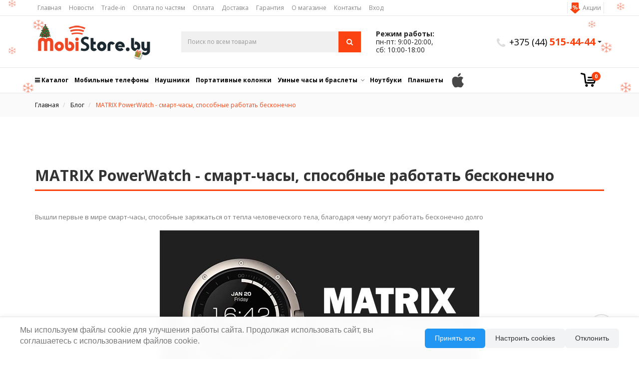

--- FILE ---
content_type: text/html; charset=UTF-8
request_url: https://mobistore.by/blog/matrix-powerwatch---smart-chasy-sposobnye-rabotat-beskonechno
body_size: 17276
content:
<!DOCTYPE html> <html lang="ru" xmlns="http://www.w3.org/1999/xhtml"> <head> <base href="https://mobistore.by" /> <meta http-equiv="Content-Type" content="text/html; charset=utf-8"> <title>MATRIX PowerWatch</title> <meta name="keywords" content="MATRIX PowerWatch - смарт-часы, способные работать бесконечно" /> <meta name="description" content="Вышли первые в мире смарт-часы, способные заряжаться от тепла человеческого тела, благодаря чему могут работать бесконечно долго" /> <meta name="viewport" content="width=device-width, initial-scale=1.0, interactive-widget=resizes-visual"> <!--[if lt IE 9]>
      <link rel="stylesheet" href="/design/mobistore-template/css/ie.css" type="text/css" media="screen, projection" />
    <![endif]--> <!--[if IE]>
      <script src="http://html5shiv.googlecode.com/svn/trunk/html5.js"></script>
      <link rel="stylesheet" type="text/css" href="/design/mobistore-template/css/ie9-and-lower.css" />
    <![endif]--> <link rel="preconnect" href="https://fonts.googleapis.com" crossorigin> <link rel="preconnect" href="https://www.google-analytics.com" crossorigin> <link href="/design/mobistore-template/css/style-critical.css?v=11" rel="stylesheet" fetchpriority="high"> <link href="/design/mobistore-template/css/search-popup.css" rel="stylesheet" fetchpriority="high"> <style>.info-alert-custom-container {z-index: 1070;}.info-alert-custom-title {font-size: 2rem!important;}.info-alert-custom-text {font-size: 1.4rem;margin-top: 10px;}.info-alert-custom-cancel-btn {font-size: 14px!important; border-radius: 0!important; margin-top: 10px!important;padding: 0.8rem!important;background-color: #757575!important;}.info-alert-custom-confirm-btn {font-size: 14px!important; border-radius: 0!important; margin-top: 10px!important;padding: 0.8rem!important;background-color: #3fc3ee!important;}.info-alert-custom-btn__link {color: #fff;font-size: 12px;}.info-alert-custom-btn__link:hover {color: #fff;}@media screen and (max-width: 768px) {.info-alert-custom-popup {width: 100%!important;}}</style> <link rel="preload" as="font" type="font/woff2" crossorigin href="/design/mobistore-template/fonts/fontawesome-webfont.woff2?v=4.7.0"> <link rel="stylesheet" href="/design/mobistore-template/css/bootstrap.min.css" media="print" onload="this.media='all'" fetchpriority="low"> <link rel="stylesheet" href="/design/mobistore-template/css/style.min.css?v=33" media="print" onload="this.media='all'" fetchpriority="low"> <link rel="stylesheet" href="/design/mobistore-template/css/styles-mobile-new.min.css?v=15" media="print" onload="this.media='all'" fetchpriority="low"> <link rel="stylesheet" href="/design/mobistore-template/css/other.css?v=4" media="print" onload="this.media='all'" fetchpriority="low"> <link rel="stylesheet" href="/design/mobistore-template/css/font-awesome.min.css" media="print" onload="this.media='all'" fetchpriority="low"> <link rel="stylesheet" href="/design/mobistore-template/css/carousel.css" media="print" onload="this.media='all'" fetchpriority="low"> <link rel="stylesheet" href="/js/fancybox/jquery.fancybox-1.3.4.css" media="print" onload="this.media='all'" fetchpriority="low"> <link rel="stylesheet" href="https://fonts.googleapis.com/css?family=Open+Sans:300,400,700&display=swap" media="print" onload="this.media='all'"> <script>
      
      // window.dataLayer = window.dataLayer || [];

      // dataLayer.push({
      //   'event': 'default_consent',
      //   'consent': {
      //     'functionality_storage': 'denied',
      //     'analytics_storage': 'denied',
      //     'ad_storage': 'denied',
      //     'ad_personalization': 'denied',
      //     'ad_user_data': 'denied',
      //     // 'security_storage': 'granted'
      //   }
      // });

      window.consentPromise = new Promise((resolve) => {
        window.resolveConsent = resolve;
      });

      function rerunPlaceholders(selector, newType = 'text/javascript') {
        document
          .querySelectorAll(selector)
          .forEach(placeholder => {
            const real = document.createElement('script');
            Array.from(placeholder.attributes).forEach(attr => {
              real.setAttribute(
                attr.name,
                attr.name === 'type' ? newType : attr.value
              );
            });

            if (placeholder.src) {
              real.src = placeholder.src;
            } else {
              real.textContent = placeholder.textContent;
            }

            placeholder.parentNode.replaceChild(real, placeholder);
          });
      }

      window.consentPromise.then(preferences => {
        // dataLayer.push({
        //   'event': 'update_consent',
        //   'consent': {
        //     'analytics_storage': preferences.analytics ? 'granted' : 'denied',
        //     'ad_storage': preferences.analytics ? 'granted' : 'denied',
        //     'ad_personalization': preferences.analytics ? 'granted' : 'denied',
        //     'ad_user_data': preferences.analytics ? 'granted' : 'denied',
        //     'security_storage': 'granted'
        //   }
        // });

        if (preferences.analytics) {
          rerunPlaceholders('script[type="text/plain"][data-consent="analytics"]');
          const checkGtag = setInterval(() => {
            if (window.gtag && window.gtag.q) {
              clearInterval(checkGtag);
              gtag('js', new Date());
              window.gtag.q.forEach(args => gtag.apply(null, args));
            }
          }, 50);

          // gtag('consent', 'update', {
          //   'analytics_storage': preferences.analytics ? 'granted' : 'denied',
          //   'ad_storage': preferences.analytics ? 'granted' : 'denied',
          //   'ad_personalization': preferences.analytics ? 'granted' : 'denied',
          //   'ad_user_data': preferences.analytics ? 'granted' : 'denied',
          //   'security_storage': 'granted'
          // });
        }
      });
      window.addEventListener('consentUpdated', (e) => {
        const preferences = e.detail;
        if (preferences.analytics) {
          rerunPlaceholders('script[type="text/plain"][data-consent="analytics"]');
          const checkGtag = setInterval(() => {
            if (window.gtag && window.gtag.q) {
              clearInterval(checkGtag);
              gtag('js', new Date());
              window.gtag.q.forEach(args => gtag.apply(null, args));
            }
          }, 50);
        } else {
          window.gtag = undefined;
          window.dataLayer = [];
        }
      });
      
    </script> <script src="/design/mobistore-template/js/modernizr-webp.js"></script> <script defer src="/design/mobistore-template/js/carousel.js?v=2"></script> <script defer src="https://ajax.googleapis.com/ajax/libs/jquery/1.8.3/jquery.min.js"></script> <script defer src="/design/mobistore-template/js/jquery.sticky.js"></script> <script defer src="/design/mobistore-template/js/jquery-ui-1.9.0.custom.min.js"></script> <script defer src="/design/mobistore-template/js/jquery-ui.min.js"></script> <script defer src="/js/fancybox/jquery.fancybox-1.3.4.pack.js"></script> <script defer src="/design/mobistore-template/js/sweetalert.min.js"></script> <script defer src="/design/mobistore-template/js/ajax_cart.js?v=5"></script> <script defer src="/design/mobistore-template/js/onecart.js?v=2"></script> <script defer src="/design/mobistore-template/js/sa.js"></script> <script defer src="/js/jquery.number.min.js"></script> <script defer src="/js/autocomplete/jquery.autocomplete-min.js"></script> <script defer src="/design/mobistore-template/js/search-popup.js"></script> <script defer src="/design/mobistore-template/js/bootstrap.min.js"></script> <script defer src="/design/mobistore-template/js/jquery.cookie.min.js"></script> <script defer src="/design/mobistore-template/js/carousel.js"></script> <script defer src="/design/mobistore-template/js/jquery.countdown.js"></script> <script defer src="/design/mobistore-template/js/script_countdown.js"></script> <script defer src="/design/mobistore-template/js/jquery.maskedinput-1.2.2.js"></script> <script defer src="design/mobistore-template/js/bootstrap-select.js"></script> <script defer src="/design/mobistore-template/js/owl.carousel.min.js"></script> <script defer src="/design/mobistore-template/js/main.js?v=34"></script> <noscript> <link rel="stylesheet" href="https://fonts.googleapis.com/css?family=Open+Sans:300,400,700&display=swap"> <link rel="stylesheet" href="/design/mobistore-template/css/bootstrap.min.css"> <link rel="stylesheet" href="/design/mobistore-template/css/style.min.css?v=33"> <link rel="stylesheet" href="/design/mobistore-template/css/styles-mobile-new.min.css?v=15"> <link rel="stylesheet" href="/design/mobistore-template/css/other.css?v=4"> <link rel="stylesheet" href="/design/mobistore-template/css/font-awesome.min.css"> </noscript> <link rel="canonical" href="https://mobistore.by/blog/matrix-powerwatch---smart-chasy-sposobnye-rabotat-beskonechno"/> <link href="/design/mobistore-template/images/favicon.ico" rel="icon" sizes="32x32" /> <link href="/design/mobistore-template/images/favicon.svg" rel="icon" type="image/svg+xml" /> <link href="/design/mobistore-template/images/favicon.png" rel="apple-touch-icon" /> <script type="text/plain" data-consent="analytics">
    (function(w,d,s,l,i){w[l]=w[l]||[];w[l].push({'gtm.start':
    new Date().getTime(),event:'gtm.js'});var f=d.getElementsByTagName(s)[0],
    j=d.createElement(s),dl=l!='dataLayer'?'&l='+l:'';j.async=true;j.src=
    'https://www.googletagmanager.com/gtm.js?id='+i+dl;f.parentNode.insertBefore(j,f);
    })(window,document,'script','dataLayer','GTM-54NKNKM');
    </script> <script async src='https://www.google.com/recaptcha/api.js'></script> <script type="text/plain" data-consent="analytics">
        window.dataLayer = window.dataLayer || [];
        function gtag(){dataLayer.push(arguments);}

        // gtag('consent', 'default', {
        //   'functionality_storage': 'denied',
        //   'analytics_storage': 'denied',
        //   'ad_storage': 'denied',
        //   'ad_personalization': 'denied',
        //   'ad_user_data': 'denied',
        //   'security_storage': 'granted'
        // });
        gtag('js', new Date());
        gtag('config', 'G-9BFR3CVT1Q');
      </script> </head> <body> <noscript><iframe loading="lazy" src="https://www.googletagmanager.com/ns.html?id=GTM-54NKNKM" height="0" width="0" style="display:none;visibility:hidden"></iframe></noscript> <noscript><div><img src="https://top-fwz1.mail.ru/counter?id=3561446;js=na" style="position:absolute;left:-9999px;" alt="Top.Mail.Ru" /></div></noscript> <div class="cookie-banner" style="display: none;"> <div class="cookie-banner-content"> <p>Мы используем файлы cookie для улучшения работы сайта. Продолжая использовать сайт, вы соглашаетесь с использованием файлов cookie.</p> <div class="cookie-banner-buttons"> <button class="accept-all-compact">Принять все</button> <button class="customize-cookies">Настроить cookies</button> <button class="decline-all">Отклонить</button> </div> </div> </div> <div class="cookie-settings-modal" style="display: none;"> <div class="cookie-settings-content"> <div class="cookie-settings-header"> <div class="settings-title">Настройки файлов cookie</div> <button class="close-settings">&times;</button> </div> <div class="cookie-options"> <div class="cookie-option"> <input type="checkbox" id="necessary_cookies" checked disabled> <label for="necessary_cookies"> <strong>Строго необходимые</strong> <p class="cookie-description">
            Эти файлы необходимы для работы сайта и не могут быть отключены. Вы можете настроить браузер, чтобы он блокировал эти файлы cookie или уведомлял вас об их использовании, но без этих файлов основные функции интернет-магазина(например, корзина покупок) не будут работать.
          </p> </label> </div> <div class="cookie-option"> <input type="checkbox" id="functional_cookies"> <label for="functional_cookies"> <strong>Функциональные</strong> <p class="cookie-description">
            Функциональные файлы cookie являются важными для работы отдельных функций сайта и обеспечивают работу полезных функций, например для сравнения товаров.
          </p> </label> </div> <div class="cookie-option"> <input type="checkbox" id="analytics_cookies"> <label for="analytics_cookies"> <strong>Аналитические</strong> <p class="cookie-description">
            Аналитические файлы cookie используются для сбора анонимной статистики о посещениях для улучшения работы сайта. Вся собираемая информация анонимна и не может быть использована для идентификации пользователя.
          </p> </label> </div> </div> <div class="cookie-settings-buttons"> <button class="save-preferences">Принять выбранные</button> <button class="accept-all-settings">Принять все</button> </div> </div> </div> <style>
  .cookie-banner,
  .cookie-settings-modal {
    font-family: -apple-system, BlinkMacSystemFont, 'Segoe UI', Roboto, Oxygen, Ubuntu, Cantarell, sans-serif;
    font-size: 14px;
    line-height: 1.4;
  }

  .cookie-banner {
    position: fixed;
    bottom: 0;
    left: 0;
    right: 0;
    background: rgba(255, 255, 255, 0.98);
    color: #333;
    padding: 15px 20px;
    z-index: 9999;
    backdrop-filter: blur(10px);
    border-top: 1px solid rgba(0, 0, 0, 0.1);
    box-shadow: 0 -2px 10px rgba(0, 0, 0, 0.05);
  }

  .cookie-banner-content {
    max-width: 1200px;
    margin: 0 auto;
    display: flex;
    align-items: center;
    justify-content: space-between;
    gap: 20px;
  }

  .cookie-banner-content p {
    font-size: 16px;
    line-height: 1.4;
  }

  .cookie-banner-buttons {
    display: flex;
    gap: 10px;
    flex-shrink: 0;
  }

  .cookie-settings-modal {
    position: fixed;
    bottom: 20px;
    left: 50%;
    transform: translateX(-50%);
    background: white;
    border-radius: 12px;
    box-shadow: 0 5px 30px rgba(0, 0, 0, 0.15);
    width: 90%;
    max-width: 600px;
    z-index: 10000;
  }

  .cookie-settings-header {
    display: flex;
    justify-content: space-between;
    align-items: center;
    padding: 15px 20px;
    border-bottom: 1px solid #eee;
  }

  .settings-title {
    font-size: 20px;
    font-weight: 600;
    color: #333;
  }

  .close-settings {
    background: none;
    border: none;
    font-size: 24px;
    cursor: pointer;
    padding: 0;
    color: #666;
  }

  .cookie-banner button,
  .cookie-settings-modal button:not(.close-settings) {
    padding: 10px 20px;
    border: none;
    border-radius: 6px;
    cursor: pointer;
    font-weight: 500;
    transition: all 0.2s;
  }

  .customize-cookies, .decline-all {
    background: #f1f3f5;
    color: #333;
    border: 1px solid #dee2e6;
  }

  .accept-all-compact {
    background: #2196F3;
    color: white;
  }

  .cookie-options {
    padding: 20px;
    max-height: 60vh;
    overflow-y: auto;
  }

  .cookie-option {
    margin-bottom: 15px;
    padding: 15px;
    background: #f8f9fa;
    border-radius: 8px;
    transition: background 0.2s;
  }

  .cookie-option:hover {
    background: #f1f3f5;
  }

  .cookie-option strong {
    display: block;
    margin-bottom: 8px;
    font-size: 16px;
  }

  .cookie-description {
    margin: 8px 0 0;
    color: #666;
    font-size: 13px;
    line-height: 1.5;
  }

  .cookie-settings-buttons {
    padding: 20px;
    border-top: 1px solid #eee;
    display: flex;
    justify-content: flex-end;
    gap: 10px;
  }

  .save-preferences {
    background: #f8f9fa;
    color: #333;
  }

  .accept-all-settings {
    background: #2196F3;
    color: white;
  }

  @media (max-width: 768px) {
    .cookie-banner-content {
      flex-direction: column;
      text-align: center;
    }
    
    .cookie-banner-buttons {
      width: 100%;
      flex-direction: column;
    }

    .cookie-settings-modal {
      bottom: 0;
      left: 0;
      right: 0;
      width: 100%;
      transform: none;
      border-radius: 12px 12px 0 0;
    }
  }
</style> <script>

function removeAnalyticsCookies() {
  const essentialCookies = [
    'PHPSESSID',
    'compare'
  ];

  document.cookie.split(';').forEach(cookie => {
    const name = cookie.split('=')[0].trim();
    
    if (!essentialCookies.includes(name)) {
      document.cookie = `${name}=; expires=Thu, 01 Jan 1970 00:00:00 UTC; path=/;`;
      document.cookie = `${name}=; expires=Thu, 01 Jan 1970 00:00:00 UTC; path=/; domain=.${window.location.hostname};`;
    }
  });
}

function removeFunctionalCookies() {
  const functionalCookies = [
    'compare'
  ];

  functionalCookies.forEach(cookieName => {
    document.cookie = `${cookieName}=; expires=Thu, 01 Jan 1970 00:00:00 UTC; path=/;`;
  });
}

if (localStorage.getItem('cookie_preferences') === null || 
        (JSON.parse(localStorage.getItem('cookie_preferences')).analytics === false && 
         JSON.parse(localStorage.getItem('cookie_preferences')).functional === false)) {
  removeAnalyticsCookies();
  removeFunctionalCookies();
}

class CookieConsent {
  constructor() {
    this.banner = document.querySelector('.cookie-banner');
    this.settingsModal = document.querySelector('.cookie-settings-modal');
    this.bindEvents();
    this.checkAndShowConsent();
  }

  bindEvents() {
    this.banner.querySelector('.customize-cookies').addEventListener('click', () => this.showSettings());
    this.banner.querySelector('.accept-all-compact').addEventListener('click', () => this.savePreferences('all'));
    this.banner.querySelector('.decline-all').addEventListener('click', () => this.savePreferences('decline'));

    this.settingsModal.querySelector('.close-settings').addEventListener('click', () => this.hideSettings());
    this.settingsModal.querySelector('.save-preferences').addEventListener('click', () => this.savePreferences('selected'));
    this.settingsModal.querySelector('.accept-all-settings').addEventListener('click', () => this.savePreferences('all'));
  }

  showSettings() {
    if (this.banner) {
      this.banner.style.display = 'none';
    }

    const stored = localStorage.getItem('cookie_preferences');
    if (stored) {
      const prefs = JSON.parse(stored);
      document.getElementById('functional_cookies').checked = prefs.functional;
      document.getElementById('analytics_cookies').checked = prefs.analytics;
    }

    this.settingsModal.style.display = 'block';
  }

  static openSettings() {
    window.consentPromise = new Promise((resolve) => {
      window.resolveConsent = resolve;
    });
    const consent = new CookieConsent();
    consent.showSettings();
  }

  hideSettings() {
    this.settingsModal.style.display = 'none';
    if (!localStorage.getItem('cookie_preferences')) {
      this.banner.style.display = 'block';
    }
  }

  savePreferences(type) {
    const oldPrefs = localStorage.getItem('cookie_preferences') 
      ? JSON.parse(localStorage.getItem('cookie_preferences'))
      : { functional: false, analytics: false };

    const preferences = {
      necessary: true,
      functional: false,
      analytics: false,
      timestamp: new Date().getTime()
    };

    if (type === 'all') {
      preferences.functional = true;
      preferences.analytics = true;
    } else if (type === 'decline') {
      preferences.functional = false;
      preferences.analytics = false;
    } else {
      const functionalCheckbox = document.getElementById('functional_cookies');
      const analyticsCheckbox = document.getElementById('analytics_cookies');
      if (functionalCheckbox) preferences.functional = functionalCheckbox.checked;
      if (analyticsCheckbox) preferences.analytics = analyticsCheckbox.checked;
    }

    localStorage.setItem('cookie_preferences', JSON.stringify(preferences));

    const disablingAnalyticsCookies = (oldPrefs.analytics === true && preferences.analytics === false);
    const disablingFunctionalCookies = (oldPrefs.functional === true && preferences.functional === false);

    if (disablingAnalyticsCookies) {
      removeAnalyticsCookies();
    }

    if (disablingFunctionalCookies) {
      removeFunctionalCookies();
    }

    if (disablingAnalyticsCookies || disablingFunctionalCookies) {
      location.reload();
    } else {
      if (window.resolveConsent) {
        console.log('Resolving promise with preferences', window.resolveConsent);
        window.resolveConsent(preferences);
      }
      window.dispatchEvent(new CustomEvent('consentUpdated', { 
        detail: preferences 
      }));
    }

    document.querySelector('.cookie-banner').style.display = 'none';
    document.querySelector('.cookie-settings-modal').style.display = 'none';
  }

  checkAndShowConsent() {
    const stored = localStorage.getItem('cookie_preferences');
    if (stored) {
      const prefs = JSON.parse(stored);
      const now = new Date().getTime();
      const thirtyDays = 30 * 24 * 60 * 60 * 1000;
      
      if (now - prefs.timestamp < thirtyDays) {
        window.resolveConsent(prefs);
        return;
      }
    }

    this.banner.style.display = 'block';
  }
}

setTimeout(() => {
  new CookieConsent();
}, 1000);

window.openCookieSettings = CookieConsent.openSettings;

</script> <style>
@media (min-width: 1100px){
  #main-header {
    position: relative;
  }
  /* #main-header .phones.desktop:after {
    content: '';
    position: absolute;
    bottom: -60px;
    left: 0;
    width: 80px;
    height: 80px;
    background: url(design/mobistore-webcard/images/ny/ny-snowman.png) no-repeat;
    background-size: contain;
    background-position: center;
    transform: scaleX(-1);
  } */
  .main-site-nav {
    background-image: url(design/mobistore-webcard/images/ny/ny-snow-new-op.png);
    background-repeat: no-repeat;
    background-size: contain;
    background-position: center;
  }
  .main-site-nav #sticky-wrapper .navbar-default {
    background-color: transparent;
  }
  .main-site-nav #sticky-wrapper.is-sticky .navbar-default {
    background-color: #fff;
  }
}
</style> <div class="main-site-nav hidden-xs hidden-sm"> <div class="header-nav"> <div class="container"> <ul class="list-inline"> <li > <a data-page="1" href="/">Главная</a> </li> <li > <a data-page="4" href="/blog">Новости</a> </li> <li class="specials"> <a data-page="13" href="/aktsii">Акции</a> </li> <li > <a data-page="40" href="/trade-in">Trade-in</a> </li> <li > <a data-page="38" href="/rassrochka">Оплата по частям</a> </li> <li > <a data-page="2" href="/oplata">Оплата</a> </li> <li > <a data-page="3" href="/dostavka">Доставка</a> </li> <li > <a data-page="10" href="/garantiya">Гарантия</a> </li> <li > <a data-page="9" href="/o-magazine">О магазине</a> </li> <li > <a data-page="6" href="/contact">Контакты</a> </li> <li> <a id="login" href="/user/login">Вход</a> </li> </ul> </div> </div> <div id="main-header" class="main-header"> <div class="container pd-tp-15 pd-bt-15"> <div class="row flex"> <div class="col-md-3"> <a href="https://mobistore.by" title="mobistore.by"> <img src="/design/mobistore-template/images/logo_newyear.png?7" style="top: 0" class="hidden-xs img-responsive" alt="Интернет магазин мобильных телефонов"> </a> </div> <div class="col-md-4" id="search-parent"> <div id="searchProducts"> <form action="search"> <div class="input-group"> <input class="input_search-products form-control" type="search" inputmode="search" enterkeyhint="search" name="keyword" value="" placeholder="Поиск по всем товарам" required/> <span class="input-group-btn"> <button class="btn btn-primary" type="submit"><i class="fa fa-search"></i></button> </span> </div> <div class="searchPopup"></div> </form> </div> </div> <div class="col-md-2 col-sm-6 text-center hidden-xs"> <p class="rezhim-raboty"><b>Режим работы:</b><br/>
            пн-пт: 9:00-20:00,<br/>
сб: 10:00-18:00 <br/> </p> </div> <div class="col-md-3 col-sm-6 text-right"> <ul class="phones desktop"> <li class="dropdown"> <i class="fa fa-phone"></i> <a href="tel:+375445154444"><span><span>+375 (44)</span> 515-44-44</span></a> <span class="caret"></span> <ul class="dropdown-menu phones"> <li class="phones-title"><a style="text-decoration:underline" class="phones-title-link" href="/contact">Контакты</a></li> <li class="border"></li> <li class="phones-title">Сделать заказ:</li> <li><span class="phone-icon phone-icon_text">A1</span><a class="phoneGaTracking" href="tel:+375445154444">+375 44 515-44-44</a></li> <li><span class="phone-icon phone-icon_text">МТС</span><a class="phoneGaTracking" href="tel:+375333154444">+375 33 315-44-44</a></li> <li><span class="phone-icon phone-icon_text">life:)</span><a class="phoneGaTracking" href="tel:+375255154444">+375 25 515-44-44</a></li> <li class="secondary">Не дозвониться? <a href="#content-call" class="zoom">Заказать звонок</a></li> <li class="border"></li> <li class="phones-title">Онлайн-консультация:</li> <li><span class="phone-icon icon-telegram"></span><a href="tg://resolve?domain=mobistore_by">@mobistore_by</a></li> <li class="border"></li> <li class="phones-title">Электронная почта:</li> <li class="phones-mail"><span class="phone-icon icon-mail"></span><a href="mailto:info@mobistore.by">info@mobistore.by</a></li> <li class="phones-mail"><span class="phone-icon icon-empty"></span><a href="mailto:beznal@mobistore.by">beznal@mobistore.by</a></li> <li class="border"></li> <li class="phones-title socials"> <a href="https://vk.com/mobistore_by" target="_blank" class="callback" title="Мы в vk.com" rel="nofollow"><i class="fa fa-vk"></i></a> <a href="https://www.facebook.com/mobistoreby/" target="_blank" class="callback" title="Мы на фейсбуке" rel="nofollow"><i class="fa fa-facebook"></i></a> <a href="https://www.instagram.com/mobistoreby/" target="_blank" class="callback" title="Мы в инстаграме" rel="nofollow"><i class="fa fa-instagram"></i></a> </li> </ul> </li> </ul> </div> </div> </div> </div> <nav class="navbar navbar-default" style="height:52px"> <div class="container"> <div class="navbar-header"> <a href="https://mobistore.by" title="mobistore.by"> <img src="/design/mobistore-template/images/logo-by.svg?7" class="logo-mobile img-responsive" alt="Интернет магазин мобильных телефонов"> </a> <div class="cart visible-xs"> <a class="items" href="./cart/" title="0 товаров на 0.00 руб."><img src="design/mobistore-template/images/shopping-cart.svg" width="32" height="32" alt="корзина"><span>0</span></a> </div> <button type="button" class="navbar-toggle collapsed" data-toggle="collapse" data-target="#navbar" aria-expanded="false" aria-controls="navbar"> <span class="sr-only"></span> <span class="icon-bar"></span> <span class="icon-bar"></span> <span class="icon-bar"></span> </button> </div> <div id="navbar" class="navbar-collapse collapse"> <ul class="nav navbar-nav navbar-left"> <li class="navbar__catalog-btn"> <a href="/catalog-main"><i class="fa fa-bars" aria-hidden="true"></i> Каталог</a> </li> <li class="navbar__catalog-item " data-menu="1" ><a href="mobilnye-telefony">Мобильные телефоны</a></li> <li class="navbar__catalog-item " data-menu="37" ><a href="naushniki">Наушники</a></li> <li class="navbar__catalog-item " data-menu="31" ><a href="portativnye-kolonki">Портативные колонки</a></li> <li class="navbar__catalog-item parent" data-menu="94" ><a href="umnye-chasy-i-braslety">Умные часы и браслеты</a></li> <li class="navbar__catalog-item " data-menu="43" ><a href="noutbuki">Ноутбуки</a></li> <li class="navbar__catalog-item " data-menu="16" ><a href="planshety">Планшеты</a></li> </ul> <a class="left" href="/apple" style="height: 50px; display: flex; align-items: center;"><img width="34" height="34" title="Техника Apple" alt="Техника Apple" src="/design/mobistore-template/images/apple-logo-black.svg"/></a> <ul class="phones desktop" style="height: 50px; padding-top:11px;"> <li class="dropdown" style="padding-bottom: 0!important;padding-top: 0;display: flex;align-items: center;"> <i class="fa fa-phone" style="font-size: 26px;"></i> <a href="tel:+375445154444"><span><span>+375 (44)</span> 515-44-44</span></a> <span class="caret" style="margin-top: 0"></span> <ul class="dropdown-menu phones"> <li class="phones-title"><a style="text-decoration:underline" class="phones-title-link" href="/contact">Контакты</a></li> <li class="border"></li> <li class="phones-title">Сделать заказ:</li> <li><span class="phone-icon phone-icon_text">A1</span><a class="phoneGaTracking" href="tel:+375445154444">+375 44 515-44-44</a></li> <li><span class="phone-icon phone-icon_text">МТС</span><a class="phoneGaTracking" href="tel:+375333154444">+375 33 315-44-44</a></li> <li><span class="phone-icon phone-icon_text">life:)</span><a class="phoneGaTracking" href="tel:+375255154444">+375 25 515-44-44</a></li> <li class="secondary">Не дозвониться? <a href="#content-call" class="zoom">Заказать звонок</a></li> <li class="border"></li> <li class="phones-title">Онлайн-консультация:</li> <li><span class="phone-icon icon-telegram"></span><a href="tg://resolve?domain=mobistore_by">@mobistore_by</a></li> <li class="border"></li> <li class="phones-title">Электронная почта:</li> <li class="phones-mail"><span class="phone-icon icon-mail"></span><a href="mailto:info@mobistore.by">info@mobistore.by</a></li> <li class="phones-mail"><span class="phone-icon icon-empty"></span><a href="mailto:beznal@mobistore.by">beznal@mobistore.by</a></li> <li class="border"></li> <li class="phones-title socials"> <a href="https://vk.com/mobistore_by" target="_blank" class="callback" title="Мы в vk.com" rel="nofollow"><i class="fa fa-vk"></i></a> <a href="https://www.facebook.com/mobistoreby/" target="_blank" class="callback" title="Мы на фейсбуке" rel="nofollow"><i class="fa fa-facebook"></i></a> <a href="https://www.instagram.com/mobistoreby/" target="_blank" class="callback" title="Мы в инстаграме" rel="nofollow"><i class="fa fa-instagram"></i></a> </li> </ul> </li> </ul> <div class="nav navbar-nav navbar-right"> <div class="cart hidden-xs" id="cart_informer"> <a class="items" href="./cart/" title="0 товаров на 0.00 руб."><img src="design/mobistore-template/images/shopping-cart.svg" width="32" height="32" alt="корзина"><span>0</span></a> </div> </div> </div> <div class="catalog-menu"> <div class="container"> <ul class="catalog-menu__cat-list list-unstyled"> <li class="catalog-menu__cat-list__item " data-menu="1"> <a href="mobilnye-telefony" class="catalog-menu__cat-list__item__link">Мобильные телефоны</a> </li> <li class="catalog-menu__cat-list__item " data-menu="37"> <a href="naushniki" class="catalog-menu__cat-list__item__link">Наушники</a> </li> <li class="catalog-menu__cat-list__item " data-menu="31"> <a href="portativnye-kolonki" class="catalog-menu__cat-list__item__link">Портативные колонки</a> </li> <li class="catalog-menu__cat-list__item parent" data-menu="94"> <a href="umnye-chasy-i-braslety" class="catalog-menu__cat-list__item__link">Умные часы и браслеты</a> </li> <li class="catalog-menu__cat-list__item " data-menu="43"> <a href="noutbuki" class="catalog-menu__cat-list__item__link">Ноутбуки</a> </li> <li class="catalog-menu__cat-list__item " data-menu="16"> <a href="planshety" class="catalog-menu__cat-list__item__link">Планшеты</a> </li> <li class="catalog-menu__cat-list__item " data-menu="64"> <a href="mediapleer" class="catalog-menu__cat-list__item__link">TV-приставки</a> </li> <li class="catalog-menu__cat-list__item " data-menu="29"> <a href="ochki-virtualnoj-realnosti" class="catalog-menu__cat-list__item__link">Очки виртуальной реальности</a> </li> <li class="catalog-menu__cat-list__item parent" data-menu="17"> <a href="aksessuary" class="catalog-menu__cat-list__item__link">Аксессуары</a> </li> </ul> <div class="catalog-menu__subcat-list"> <div class="catalog-menu__subcat-list_c" id="catalog-menu__cat-id_94"> <div class="catalog-menu__subcat-list__item"> <img src="files/placeholder.jpg" data-src="../files/categories/strap.png" alt="Ремешки" class="catalog-menu__subcat-list__item__img lazy-img_no-picture"> <a href="remeshki" class="catalog-menu__subcat-list__item__name">Ремешки</a> </div> <div class="catalog-menu__subcat-list__item"> <img src="files/placeholder.jpg" data-src="../files/categories/smart-min.png" alt="Умные часы" class="catalog-menu__subcat-list__item__img lazy-img_no-picture"> <a href="umnye-chasy" class="catalog-menu__subcat-list__item__name">Умные часы</a> </div> <div class="catalog-menu__subcat-list__item"> <img src="files/placeholder.jpg" data-src="../files/categories/watch-min.png" alt="Фитнес-браслеты" class="catalog-menu__subcat-list__item__img lazy-img_no-picture"> <a href="fitnes-braslety" class="catalog-menu__subcat-list__item__name">Фитнес-браслеты</a> </div> </div> <div class="catalog-menu__subcat-list_c" id="catalog-menu__cat-id_17"> <div class="catalog-menu__subcat-list__item"> <img src="files/placeholder.jpg" data-src="../files/categories/phone-case-min.png" alt="Чехлы для телефонов" class="catalog-menu__subcat-list__item__img lazy-img_no-picture"> <a href="chehly" class="catalog-menu__subcat-list__item__name">Чехлы для телефонов</a> </div> <div class="catalog-menu__subcat-list__item"> <img src="files/placeholder.jpg" data-src="../files/categories/smartphone.png" alt="Защитные стекла" class="catalog-menu__subcat-list__item__img lazy-img_no-picture"> <a href="zaschitnye-plenki" class="catalog-menu__subcat-list__item__name">Защитные стекла</a> </div> <div class="catalog-menu__subcat-list__item"> <img src="files/placeholder.jpg" data-src="../files/categories/ipad-case-min.png" alt="Чехлы для планшетов" class="catalog-menu__subcat-list__item__img lazy-img_no-picture"> <a href="chehly-dlya-planshetov" class="catalog-menu__subcat-list__item__name">Чехлы для планшетов</a> </div> <div class="catalog-menu__subcat-list__item"> <img src="files/placeholder.jpg" data-src="../files/categories/usb-logo.png" alt="Кабели" class="catalog-menu__subcat-list__item__img lazy-img_no-picture"> <a href="kabeli" class="catalog-menu__subcat-list__item__name">Кабели</a> <ul class="catalog-menu__subcat-list__item__menu list-unstyled"> <li class="catalog-menu__subcat-list__item__menu__item"> <a href="kabeli-apple-lightning">Кабели Apple Lightning</a> </li> <li class="catalog-menu__subcat-list__item__menu__item"> <a href="kabeli-usb-type-c">Кабели USB Type-C</a> </li> <li class="catalog-menu__subcat-list__item__menu__item"> <a href="adaptery-razvetviteli">Адаптеры, разветвители</a> </li> <li class="catalog-menu__subcat-list__item__menu__item"> <a href="derzhateli-dlya-kabelej">Держатели для кабелей</a> </li> </ul> </div> <div class="catalog-menu__subcat-list__item"> <img src="files/placeholder.jpg" data-src="../files/categories/socket-logo.png" alt="Зарядные устройства" class="catalog-menu__subcat-list__item__img lazy-img_no-picture"> <a href="zaryadnye-ustrojstva" class="catalog-menu__subcat-list__item__name">Зарядные устройства</a> <ul class="catalog-menu__subcat-list__item__menu list-unstyled"> <li class="catalog-menu__subcat-list__item__menu__item"> <a href="vneshnie-akkumulyatory">Внешние аккумуляторы</a> </li> <li class="catalog-menu__subcat-list__item__menu__item"> <a href="besprovodnoe-zaryadnoe">Беспроводное зарядное</a> </li> <li class="catalog-menu__subcat-list__item__menu__item"> <a href="setevoe-zaryadnoe">Сетевое зарядное</a> </li> <li class="catalog-menu__subcat-list__item__menu__item"> <a href="elementy-pitaniya">Элементы питания</a> </li> </ul> </div> <div class="catalog-menu__subcat-list__item"> <img src="files/placeholder.jpg" data-src="../files/categories/pen-min.png" alt="Apple Pencil" class="catalog-menu__subcat-list__item__img lazy-img_no-picture"> <a href="apple-pencil" class="catalog-menu__subcat-list__item__name">Apple Pencil</a> </div> <div class="catalog-menu__subcat-list__item"> <img src="files/placeholder.jpg" data-src="../files/categories/71a2ebb5-6aa9-4943-b3d1-b00f59806154.png" alt="AirTag" class="catalog-menu__subcat-list__item__img lazy-img_no-picture"> <a href="airtag" class="catalog-menu__subcat-list__item__name">AirTag</a> </div> </div> </div> </div> </div> </div> </nav> </div> <div class="main-site-nav_mobile-wrapper"> <div class="main-site-nav_mobile visible-xs visible-sm"> <nav class="navbar navbar-default" > <div class="container"> <div class="navbar-header"> <a href="https://mobistore.by" title="mobistore.by"> <img src="/design/mobistore-template/images/logo_newyear.png?7" class="logo-mobile img-responsive" alt="Интернет магазин мобильных телефонов"> </a> <ul class="phones mobile-phones" style="height:50px;"> <li class="dropdown" style="height:100%; padding:0!important; display:flex; flex-direction:column; justify-content:center;"> <a href="#dropdownMenuPhones" class="zoom_2"><i class="fa fa-phone" style="font-size:28px; top:0;"></i></a> <ul id="dropdownMenuPhones" class="dropdown-menu phones dropdown-menu_mobile"> <li class="phones-title"><a style="text-decoration:underline" class="phones-title-link" href="/contact">Контакты</a></li> <li class="border"></li> <li class="phones-title">Сделать заказ:</li> <li><span class="phone-icon phone-icon_text">A1</span><a class="phoneGaTracking" href="tel:+375445154444">+375 44 515-44-44</a></li> <li><span class="phone-icon phone-icon_text">МТС</span><a class="phoneGaTracking" href="tel:+375333154444">+375 33 315-44-44</a></li> <li><span class="phone-icon phone-icon_text">life:)</span><a class="phoneGaTracking" href="tel:+375255154444">+375 25 515-44-44</a></li> <li class="secondary">Не дозвониться? <a href="#content-call" class="zoom">Заказать звонок</a></li> <li class="border"></li> <li class="phones-title">Онлайн-консультация:</li> <li><span class="phone-icon icon-telegram"></span><a href="tg://resolve?domain=mobistore_by">@mobistore_by</a></li> <li class="border"></li> <li class="phones-title">Режим работы:</li> <li class="secondary">пн-пт: 9:00-20:00,<br/>
сб: 10:00-18:00 <br/> </li> <li class="phones-title">Электронная почта:</li> <li class="phones-mail"><span class="phone-icon icon-mail"></span><a href="mailto:info@mobistore.by">info@mobistore.by</a></li> <li class="phones-mail"><span class="phone-icon icon-empty"></span><a href="mailto:beznal@mobistore.by">beznal@mobistore.by</a></li> <li class="border"></li> <li class="phones-title socials"> <a href="https://vk.com/mobistore_by" target="_blank" class="callback" title="Мы в vk.com" rel="nofollow"><i class="fa fa-vk"></i></a> <a href="https://www.facebook.com/mobistoreby/" target="_blank" class="callback" title="Мы на фейсбуке" rel="nofollow"><i class="fa fa-facebook"></i></a> <a href="https://www.instagram.com/mobistoreby/" target="_blank" class="callback" title="Мы в инстаграме" rel="nofollow"><i class="fa fa-instagram"></i></a> </li> </ul> </li> </ul> <div class="cart visible-xs visible-sm" id="cart_informer_mobile"> <a class="items" href="./cart/" title="0 товаров на 0.00 руб."><img src="design/mobistore-template/images/shopping-cart.svg" width="32" height="32" alt="корзина"><span>0</span></a> </div> <button type="button" class="navbar-toggle collapsed" data-toggle="collapse" data-target="#navbar-mobile" aria-expanded="false" aria-controls="navbar"> <span class="sr-only"></span> <span class="icon-bar"></span> <span class="icon-bar"></span> <span class="icon-bar"></span> </button> </div> <div id="navbar-mobile" class="navbar-collapse collapse" style="font-size: 14px"> <ul class="nav navbar-nav navbar-left"> <li class="dropdown navbar-mobile__dropdown navbar-mobile__dropdown_show"> <a class="dropdown-toggle" href="#"><i class="fa fa-bars" aria-hidden="true"></i> Каталог</a> <ul class="navbar-mobile__dropdown-list"> <li class="navbar-mobile__dropdown-item "> <a data-category="1" class="navbar-mobile__dropdown-link  " href="mobilnye-telefony"><img src="files/placeholder.jpg" data-src="../files/categories/touch-screen.png" class="navbar-mobile__dropdown-link__img lazy-img_no-picture" alt="Мобильные телефоны" />Мобильные телефоны</a> </li> <li class="navbar-mobile__dropdown-item "> <a data-category="37" class="navbar-mobile__dropdown-link  " href="naushniki"><img src="files/placeholder.jpg" data-src="../files/categories/audio-min.png" class="navbar-mobile__dropdown-link__img lazy-img_no-picture" alt="Наушники" />Наушники</a> </li> <li class="navbar-mobile__dropdown-item "> <a data-category="31" class="navbar-mobile__dropdown-link  " href="portativnye-kolonki"><img src="files/placeholder.jpg" data-src="../files/categories/speakers-logo.png" class="navbar-mobile__dropdown-link__img lazy-img_no-picture" alt="Портативные колонки" />Портативные колонки</a> </li> <li class="navbar-mobile__dropdown-item navbar-mobile__dropdown parent"> <a data-category="94" class="navbar-mobile__dropdown-link dropdown-toggle " href="umnye-chasy-i-braslety"><img src="files/placeholder.jpg" data-src="../files/categories/smartwatch.png" class="navbar-mobile__dropdown-link__img lazy-img_no-picture" alt="Умные часы и браслеты" />Умные часы и браслеты</a> <ul class="navbar-mobile__dropdown-list navbar-mobile__dropdown-list_sub"> <li class="navbar-mobile__dropdown-item "> <a class="navbar-mobile__dropdown-link  " href="remeshki">Ремешки</a> </li> <li class="navbar-mobile__dropdown-item "> <a class="navbar-mobile__dropdown-link  " href="umnye-chasy">Умные часы</a> </li> <li class="navbar-mobile__dropdown-item "> <a class="navbar-mobile__dropdown-link  " href="fitnes-braslety">Фитнес-браслеты</a> </li> </ul> </li> <li class="navbar-mobile__dropdown-item "> <a data-category="43" class="navbar-mobile__dropdown-link  " href="noutbuki"><img src="files/placeholder.jpg" data-src="../files/categories/notebook.png" class="navbar-mobile__dropdown-link__img lazy-img_no-picture" alt="Ноутбуки" />Ноутбуки</a> </li> <li class="navbar-mobile__dropdown-item "> <a data-category="16" class="navbar-mobile__dropdown-link  " href="planshety"><img src="files/placeholder.jpg" data-src="../files/categories/gadget-1.png" class="navbar-mobile__dropdown-link__img lazy-img_no-picture" alt="Планшеты" />Планшеты</a> </li> <li class="navbar-mobile__dropdown-item "> <a data-category="64" class="navbar-mobile__dropdown-link  " href="mediapleer"><img src="files/placeholder.jpg" data-src="../files/categories/music-player-min.png" class="navbar-mobile__dropdown-link__img lazy-img_no-picture" alt="TV-приставки" />TV-приставки</a> </li> <li class="navbar-mobile__dropdown-item "> <a data-category="29" class="navbar-mobile__dropdown-link  " href="ochki-virtualnoj-realnosti"><img src="files/placeholder.jpg" data-src="../files/categories/augmented-reality-logo.png" class="navbar-mobile__dropdown-link__img lazy-img_no-picture" alt="Очки виртуальной реальности" />Очки виртуальной реальности</a> </li> <li class="navbar-mobile__dropdown-item navbar-mobile__dropdown parent"> <a data-category="17" class="navbar-mobile__dropdown-link dropdown-toggle " href="aksessuary"><img src="files/placeholder.jpg" data-src="../files/categories/usb.png" class="navbar-mobile__dropdown-link__img lazy-img_no-picture" alt="Аксессуары" />Аксессуары</a> <ul class="navbar-mobile__dropdown-list navbar-mobile__dropdown-list_sub"> <li class="navbar-mobile__dropdown-item "> <a class="navbar-mobile__dropdown-link  " href="chehly">Чехлы для телефонов</a> </li> <li class="navbar-mobile__dropdown-item "> <a class="navbar-mobile__dropdown-link  " href="zaschitnye-plenki">Защитные стекла</a> </li> <li class="navbar-mobile__dropdown-item "> <a class="navbar-mobile__dropdown-link  " href="chehly-dlya-planshetov">Чехлы для планшетов</a> </li> <li class="navbar-mobile__dropdown-item navbar-mobile__dropdown parent"> <a class="navbar-mobile__dropdown-link dropdown-toggle " href="kabeli">Кабели</a> <ul class="navbar-mobile__dropdown-list navbar-mobile__dropdown-list_sub"> <li class="navbar-mobile__dropdown-item"> <a class="navbar-mobile__dropdown-link" href="kabeli-apple-lightning">Кабели Apple Lightning</a> </li> <li class="navbar-mobile__dropdown-item"> <a class="navbar-mobile__dropdown-link" href="kabeli-usb-type-c">Кабели USB Type-C</a> </li> <li class="navbar-mobile__dropdown-item"> <a class="navbar-mobile__dropdown-link" href="adaptery-razvetviteli">Адаптеры, разветвители</a> </li> </ul> </li> <li class="navbar-mobile__dropdown-item navbar-mobile__dropdown parent"> <a class="navbar-mobile__dropdown-link dropdown-toggle " href="zaryadnye-ustrojstva">Зарядные устройства</a> <ul class="navbar-mobile__dropdown-list navbar-mobile__dropdown-list_sub"> <li class="navbar-mobile__dropdown-item"> <a class="navbar-mobile__dropdown-link" href="vneshnie-akkumulyatory">Внешние аккумуляторы</a> </li> <li class="navbar-mobile__dropdown-item"> <a class="navbar-mobile__dropdown-link" href="besprovodnoe-zaryadnoe">Беспроводное зарядное</a> </li> <li class="navbar-mobile__dropdown-item"> <a class="navbar-mobile__dropdown-link" href="setevoe-zaryadnoe">Сетевое зарядное</a> </li> </ul> </li> <li class="navbar-mobile__dropdown-item "> <a class="navbar-mobile__dropdown-link  " href="apple-pencil">Apple Pencil</a> </li> <li class="navbar-mobile__dropdown-item "> <a class="navbar-mobile__dropdown-link  " href="airtag">AirTag</a> </li> </ul> </li> <li class="navbar-mobile__dropdown-item"> <a class="navbar-mobile__dropdown-link" href="/apple"><img src="/design/mobistore-template/images/apple-logo-black.svg" class="navbar-mobile__dropdown-link__img" alt="Техника Apple">Техника Apple</a> </li> <li class="navbar-mobile__dropdown-item"> <a class="navbar-mobile__dropdown-link" href="catalog-main">Подробнее ></a> </li> </ul> </li> <li class="navbar-mobile__item_specials"> <a data-page="13" href="/aktsii"><i class="fa fa-percent" aria-hidden="true"></i> Акции</a> </li> <li class="dropdown navbar-mobile__dropdown parent"> <a class="dropdown-toggle" href="#">Покупателям</a> <ul class="navbar-mobile__dropdown-list"> <li class="navbar-mobile__dropdown-item"> <a class="navbar-mobile__dropdown-link" data-page="3" href="/dostavka">Доставка</a> </li> <li class="navbar-mobile__dropdown-item"> <a class="navbar-mobile__dropdown-link" data-page="2" href="/oplata">Оплата</a> </li> <li class="navbar-mobile__dropdown-item"> <a class="navbar-mobile__dropdown-link" data-page="38" href="/rassrochka">Кредит</a> </li> <li class="navbar-mobile__dropdown-item"> <a class="navbar-mobile__dropdown-link" data-page="10" href="/garantiya">Гарантия</a> </li> <li class="navbar-mobile__dropdown-item"> <a class="navbar-mobile__dropdown-link" data-page="41" href="/bonuses">Бонусы</a> </li> </ul> </li> <li class="dropdown navbar-mobile__dropdown parent"> <a class="dropdown-toggle" href="#">О магазине</a> <ul class="navbar-mobile__dropdown-list"> <li class="navbar-mobile__dropdown-item"> <a class="navbar-mobile__dropdown-link" data-page="6" href="/contact">Контакты</a> </li> <li class="navbar-mobile__dropdown-item"> <a class="navbar-mobile__dropdown-link" data-page="34" href="/vopros-otvet">Вопрос-Ответ</a> </li> <li class="navbar-mobile__dropdown-item"> <a class="navbar-mobile__dropdown-link" data-page="12" href="/reviews">Отзывы</a> </li> <li class="navbar-mobile__dropdown-item"> <a class="navbar-mobile__dropdown-link" data-page="9" href="/o-magazine">О магазине</a> </li> </ul> </li> <li> <a data-page="40" href="/trade-in">Trade-in</a> </li> <li> <a data-page="4" href="/blog">Новости</a> </li> <li> <a href="/user/login">Личный кабинет</a> </li> </ul> </div> </div> </nav> <div id="main-header-mobile"> <div class="container pd-tp-15 pd-bt-15"> <div class="row flex"> <div class="col-md-3"> <a href="https://mobistore.by" title="mobistore.by"> <img src="/design/mobistore-template/images/logo-by.svg?7" class="hidden-xs hidden-sm img-responsive" alt="Интернет магазин мобильных телефонов"> </a> </div> <div class="col-md-4" id="mobile-search-parent"></div> <div class="col-md-2 text-center hidden-xs hidden-sm"> <p class="rezhim-raboty"><b>Режим работы:</b><br/>
              пн-пт: 9:00-20:00,<br/>
сб: 10:00-18:00 <br/> </p> </div> <div class="col-md-3 text-right"> <ul class="phones desktop"> <li class="dropdown"> <i class="fa fa-phone"></i> <a href="tel:+375445154444"><span><span>+375 (44)</span> 515-44-44</span></a> <span class="caret"></span> <ul class="dropdown-menu phones"> <li class="phones-title"><a class="phones-title-link" href="/contact">Контакты</a></li> <li class="border"></li> <li class="phones-title">Сделать заказ:</li> <li><span class="phone-icon phone-icon_text">A1</span><a class="phoneGaTracking" href="tel:+375445154444">+375 44 515-44-44</a></li> <li><span class="phone-icon phone-icon_text">МТС</span><a class="phoneGaTracking" href="tel:+375333154444">+375 33 315-44-44</a></li> <li><span class="phone-icon phone-icon_text">life:)</span><a class="phoneGaTracking" href="tel:+375255154444">+375 25 515-44-44</a></li> <li class="secondary">Не дозвониться? <a href="#content-call" class="zoom">Заказать звонок</a></li> <li class="border"></li> <li class="phones-title">Онлайн-консультация:</li> <li><span class="phone-icon icon-telegram"></span><a href="tg://resolve?domain=mobistore_by">@mobistore_by</a></li> <li class="border"></li> <li class="phones-title">Режим работы:</li> <li class="secondary">пн-пт: 9:00-20:00,<br/>
сб: 10:00-18:00 <br/> </li> <li class="phones-title">Электронная почта:</li> <li class="phones-mail"><span class="phone-icon icon-mail"></span><a href="mailto:info@mobistore.by">info@mobistore.by</a></li> <li class="phones-mail"><span class="phone-icon icon-empty"></span><a href="mailto:beznal@mobistore.by">beznal@mobistore.by</a></li> <li class="border"></li> <li class="phones-title socials"> <a href="https://vk.com/mobistore_by" target="_blank" class="callback" title="Мы в vk.com" rel="nofollow"><i class="fa fa-vk"></i></a> <a href="https://www.facebook.com/mobistoreby/" target="_blank" class="callback" title="Мы на фейсбуке" rel="nofollow"><i class="fa fa-facebook"></i></a> <a href="https://www.instagram.com/mobistoreby/" target="_blank" class="callback" title="Мы в инстаграме" rel="nofollow"><i class="fa fa-instagram"></i></a> </li> </ul> </li> </ul> </div> </div> </div> </div> <div class="header-nav"> <div class="container"> <ul class="list-inline"> <li><a href="mobilnye-telefony">Мобильные телефоны</a></li> <li><a href="naushniki">Наушники</a></li> <li><a href="portativnye-kolonki">Портативные колонки</a></li> <li><a href="umnye-chasy-i-braslety">Умные часы и браслеты</a></li> <li><a href="noutbuki">Ноутбуки</a></li> <li><a href="planshety">Планшеты</a></li> <li><a href="mediapleer">TV-приставки</a></li> <li><a href="audiotehnika">Наушники и аудио</a></li> <li><a href="ochki-virtualnoj-realnosti">Очки виртуальной реальности</a></li> <li><a href="elektronika">Электроника</a></li> <li><a href="kompyutery-i-seti">Компьютеры и сети</a></li> <li><a href="igrovye-pristavki">Игры, развлечения</a></li> <li><a href="televizory-video">Телевизоры, видео</a></li> <li><a href="bytovaya-tehnika">Бытовая техника</a></li> <li><a href="aksessuary">Аксессуары</a></li> <li><a href="sport">Спорт</a></li> <li><a href="dlya-doma">Для дома</a></li> <li><a href="aksessuary-dlya-avtomobilya">Для авто</a></li> <li><a href="dacha-sad">Дача, сад</a></li> </ul> </div> </div> </div> </div> <div class="mobile-menu-overlay"></div> <div id="content"> <section id="middle"> <div id="container"> <div id="breadcrumbs"> <div class="container"> <ol class="breadcrumb"> <li><a href="/"><span>Главная</span></a></li> <li > <a href="/blog"><span>Блог</span></a> </li> <li class="active">
                      MATRIX PowerWatch - смарт-часы, способные работать бесконечно
                  </li> </ol> </div> </div> <script type="application/ld+json">
  {
    "@context": "https://schema.org",
    "@type": "BreadcrumbList",
    "itemListElement": [{
      "@type": "ListItem",
      "position": 1,
      "name": "Главная",
      "item": "https://mobistore.by"
    },
        {
      "@type": "ListItem",
      "position": 2,
      "name": "Блог",
      "item": "https://mobistore.by/blog"
    },
        {
      "@type": "ListItem",
      "position": 3,
      "name": "MATRIX PowerWatch - смарт-часы, способные работать бесконечно"
    }]
  }
</script> <script type="application/ld+json">
  {
    "@context": "https://schema.org",
    "@type": "NewsArticle",
    "mainEntityOfPage": {
      "@type": "WebPage",
      "@id": "https://mobistore.by/blog/matrix-powerwatch---smart-chasy-sposobnye-rabotat-beskonechno"
    },
    "headline": "MATRIX PowerWatch - смарт-часы, способные работать бесконечно",
        "image":"https://mobistore.by/files/blog/MATRIX-Power-Watch-news.jpg",
        "datePublished": "2017-11-08 00:00:00+03:00",
    "author": {
      "@type": "Person",
      "name": "Content manager"
    },
     "publisher": {
      "@type": "Organization",
      "name": "mobistore.by",
      "logo": {
        "@type": "ImageObject",
        "url": "https://mobistore.by/design/mobistore-template/images/logo.png"
      }
    }
  }
</script> <div class="pd-tp-80 pd-bt-80"> <div class="container"> <div class="heading-wrapper"> <h1 class="first" data-post="387">MATRIX PowerWatch - смарт-часы, способные работать бесконечно</h1> </div> <span class="lead"><p><span style="font-size: small;">Вышли первые в мире смарт-часы, способные заряжаться от тепла человеческого тела, благодаря чему могут работать бесконечно долго</span></p><p style="text-align: center;"><span style="font-size: small;"><img src="/files/uploads/BLOG/MATRIX-Power-Watch.jpg" alt="MATRIX PowerWatch - смарт-часы способные работать бесконечно" title="MATRIX PowerWatch - смарт-часы способные работать бесконечно" width="640" height="360" /></span></p><p><span style="font-size: small;"><br /></span></p></span> <div class="post"> <div class="inf"> <div class="ratebox"> </div> </div> <span itemprop="articleBody"><p style="text-align: justify;"><span style="font-size: small;">Практически вся современная носимая электроника нуждается в каждодневной подзарядке. Многие к этому привыкли и не считают слабый аккумулятор большим недостатком в носимых гаджетах, потому что ничего лучше пока нет, точнее, не было до этого момента.</span></p><p style="text-align: center;"><span style="font-size: small;"></span><img src="/files/uploads/BLOG/MATRIX-Power-Watch.jpg" alt="MATRIX PowerWatch - смарт-часы способные работать бесконечно" title="MATRIX PowerWatch - смарт-часы способные работать бесконечно" style="font-size: small;" width="640" height="360" /></p><p><span style="font-size: small;">На самом деле этот минус, который кажется незначительным в силу наших привычек, является серьезной проблемой. И решить ее взялись молодые разработчики, которые еще в прошлом году запустили сбор денежных средств на создание первых &laquo;умных&raquo; часов, работающих непривычно долго: недели, месяцы и даже годы.</span></p><p style="text-align: justify;"><span style="font-size: small;">Многие не верили, что кто-то сможет воплотить этот проект в жизнь, но сегодня смарт-часы под названием <b>c</b> поступили в продажу и, более того, они действительно очень крутые!</span></p><p style="text-align: justify;"><span style="font-size: medium;">Каким образом часы </span><b style="font-size: medium;">MATRIX PowerWatch</b><span style="font-size: medium;"> могут работать бесконечно?</span></p><p style="text-align: justify;"><span style="font-size: small;">Гаджет оснащен аккумулятором на 200 мАч и заряжается от тепла человеческого тела при любом удобном моменте, то есть постоянно, ведь люди могут носить часы каждый день, практически не снимая их, причем даже ночью. Таким образом происходит преобразование тепловой энергии в электрическую, и девайс может работать сколь угодно долго, причем без всяких проводов.</span></p><p style="text-align: center;"><span style="font-size: small;"><img src="/files/uploads/BLOG/MATRIX-PowerWatch.jpg" alt="MATRIX PowerWatch" title="MATRIX PowerWatch" width="640" height="360" /><br /></span></p><p style="text-align: justify;"><span style="font-size: small;">Часы <b>PowerWatch</b> имеют круглый дисплей размером 1.2 дюйма, а экран вместе с корпусом имеет диаметр 4.6 см и толщину 1.3 см. Устройство оснастили различными датчиками, благодаря которым можно следить за количеством шагов, пройденным расстоянием, фазами сна, калориями, есть будильник и много других приложений, которые традиционно присутствуют во всех смарт-часах из средней ценовой категории и их спокойно можно скачать из <i>App </i><i>Store</i> или <i>Google </i><i>Play</i>.</span></p><p style="text-align: justify;"><span style="font-size: small;">Эти смарт-часы можно синхронизировать с вашим смартфоном или планшетом, при этом не важно, какая у вас операционная система &ndash; <i>Android</i> или <i>iOS</i>. Это очередное преимущества данного девайса. Кроме того, с таким гаджетом можно погрузиться в воду на 50 метров. Несмотря не все преимущества этих часов, их ценник удивительно низок &ndash; всего $169, покупатели в восторге!&nbsp;</span></p></span> <p>08.11.2017</p> <div id="back_forward">
                  ←&nbsp;<a class="prev_page_link" href="blog/iphone-x-popytalis-potsarapat-sognut-i-utopit">iPhone X попытались поцарапать, согнуть и утопить</a> <a class="next_page_link" href="blog/geroj-dnya-kamera-gopro-vyzhila-posle-kupaniya-v-vulkanicheskoj-lave">Герой дня: камера GoPro "выжила" после купания в вулканической лаве</a>&nbsp;→
              </div> <div id="comments" class="pd-tp-80"> <div class="heading-wrapper"> <div class="h2">Комментарии</div> </div> <div class="comments row"> <p>Пока нет комментариев</p> <div class="col-md-5"> <div class="post-review"> <h3 class="normal">Оставить комментарий</h3> <form class="comment_form" method="post"> <div class="form-group"> <label class="radio_label" for="rating_1"> <input class="radio_name" type="radio" value="1" name="rating" id="rating_1" />
                    Жуть!
                  </label> <label class="radio_label" for="rating_2"> <input class="radio_name" type="radio" value="2" name="rating" id="rating_2" />
                    Ниже среднего
                  </label> <label class="radio_label" for="rating_3"> <input class="radio_name" type="radio" value="3" name="rating" id="rating_3" />
                    Средне
                  </label> <label class="radio_label" for="rating_4"> <input class="radio_name" type="radio" value="4" name="rating" id="rating_4" />
                    Хорошо
                  </label> <label class="radio_label" for="rating_5"> <input class="radio_name" type="radio" value="5" name="rating" id="rating_5" checked="checked" />
                    Отлично!
                  </label> </div> <div class="form-group"> <input class="form-control" type="text" id="comment_name" name="name" value="" data-format=".+" data-notice="Введите имя" placeholder="Ваше имя" /> </div> <div class="form-group"> <textarea class="form-control" maxlength="500" rows="3" id="comment_text" name="text" data-format=".+" data-notice="Введите комментарий" placeholder="Ваш комментарий" ></textarea> </div> <div class="form-group"> <label style="font-size: 14px; line-height: 1.4; font-weight: 500;"><input style="margin-right: 5px" type="checkbox" name="politika-konfidentsialnosti" value="true" checked required /> Я даю согласие на <a href="/politika-konfidentsialnosti" target="_blank">обработку персональных данных</a></label> </div> <div class="form-group"> <div class="g-recaptcha" data-sitekey="6Lf4ok4UAAAAAPK7t7A2aaUd7tVXpv3_2Okpk67F"></div> </div> <div class="form-group"> <input class="btn btn-primary" type="submit" name="comment" value="Отправить" /> </div> <div> </div> </form> <script>
                  function checkCommentText(e) {
                    //e.preventDefault();
                    var regexp = /(?:(?:https?|ftp):\/\/|\b(?:[a-z\d]+\.))(?:(?:[^\s()<>]+|\((?:[^\s()<>]+|(?:\([^\s()<>]+\)))?\))+(?:\((?:[^\s()<>]+|(?:\(?:[^\s()<>]+\)))?\)|[^\s`!()\[\]{};:'".,<>?«»“”‘’]))?/igm;
                    var message = document.getElementById('comment_text').value;
                    if (message.match(regexp)) {
                      e.preventDefault();
                      //document.getElementById('comment_text').setCustomValidity("");
                    }
                  }
                  document.querySelector('.comment_form').addEventListener('submit', checkCommentText);
                </script> </div> </div> </div> </div> </div> </div> </div> </div> </section> </div> <script type="application/ld+json">
  {
    "@context": "https://schema.org",
    "@type": "Organization",
    "url": "https://mobistore.by",
    "name": "mobistore.by",
    "legalName": "ООО «ЭффективСмарт»",
    "logo": "https://mobistore.by/design/mobistore-template/images/logo.png",
    "email":"info@mobistore.by",
    "address":[{
      "@type":"PostalAddress",
      "streetAddress":"проспект Дзержинского, д. 78, офис 121",
      "addressLocality":"г. Минск",
      "addressRegion":"BY",
      "postalCode":"",
      "addressCountry":"Belarus"
    },{
      "@type":"PostalAddress",
      "streetAddress":"улица Карла Маркса, 2Б",
      "addressLocality":"г. Жлобин",
      "addressRegion":"BY",
      "postalCode":"247210",
      "addressCountry":"Belarus"
    }],
    "contactPoint":[{
      "@type":"ContactPoint",
      "contactType":"customer service",
      "telephone":"+375 44 515-44-44"
    },{
      "@type":"ContactPoint",
      "contactType":"customer service",
      "telephone":"+375 33 315-44-44"
    }],
    "sameAs":[
      "https://vk.com/mobistore_by",
      "https://www.instagram.com/mobistoreby/",
      "https://www.youtube.com/channel/UCmQ8e1iEqJd2NvYniBE7Jsg"
    ]
  }
</script> <div> <div class="footer pd-tp-40 pd-bt-40"> <div class="container"> <div class="row"> <div class="col-xs-12 col-md-3 col-md-offset-1 col-md-push-3"> <div class="phones_footer phones"> <ul class="dropdown-menu phones"> <li class="phones-title">Сделать заказ:</li> <li><span class="phone-icon phone-icon_text">A1</span><a class="phoneGaTracking" href="tel:+375445154444">+375 44 515-44-44</a></li> <li><span class="phone-icon phone-icon_text">МТС</span><a class="phoneGaTracking" href="tel:+375333154444">+375 33 315-44-44</a></li> <li><span class="phone-icon phone-icon_text">life:)</span><a class="phoneGaTracking" href="tel:+375255154444">+375 25 515-44-44</a></li> <li class="secondary">Не дозвониться? <a href="#content-call" class="zoom">Заказать звонок</a></li> <li class="phones-title">Режим работы:</li> <li class="phones_footer__time secondary">пн-пт: 9:00-20:00,<br/>
сб: 10:00-18:00 <br/> </li> </ul> </div> </div> <div class="col-xs-12 col-md-2 col-md-push-3"> <div class="footer__user-menu"> <div class="footer__user-menu__title">Покупателям:</div> <ul class="footer__user-menu__list list-group"> <li class="footer__user-menu__item"> <a class="footer__user-menu__link" data-page="6" href="/contact">Контакты</a> </li> <li class="footer__user-menu__item"> <a class="footer__user-menu__link" data-page="3" href="/dostavka">Доставка</a> </li> <li class="footer__user-menu__item"> <a class="footer__user-menu__link" data-page="2" href="/oplata">Оплата</a> </li> <li class="footer__user-menu__item"> <a class="footer__user-menu__link" data-page="38" href="/rassrochka">Кредит</a> </li> <li class="footer__user-menu__item"> <a class="footer__user-menu__link" data-page="40" href="/trade-in">Trade-in</a> </li> <li class="footer__user-menu__item"> <a class="footer__user-menu__link" data-page="12" href="/reviews">Отзывы</a> </li> <li class="footer__user-menu__item"> <a class="footer__user-menu__link" data-page="9" href="/o-magazine">О магазине</a> </li> <li class="footer__user-menu__item"> <a class="footer__user-menu__link" data-page="13" href="/aktsii">Акции</a> </li> <li class="footer__user-menu__item"> <a class="footer__user-menu__link" data-page="4" href="/blog">Новости</a> </li> <li class="footer__user-menu__item"> <a class="footer__user-menu__link" data-page="35" href="/sitemap" rel="noindex follow">Карта сайта</a> </li> <li class="footer__user-menu__item"> <a class="footer__user-menu__link" href="javascript:void(0)" onclick="window.openCookieSettings()">Настройки cookie</a> </li> </ul> </div> </div> <div class="col-xs-12 col-md-3 col-md-pull-6"> <div class="suggestions-comments"> <p class="suggestions-comments__text">Есть предложения, замечания и отзывы по работе магазина?<br><span class="suggestions-comments__cta-text">Напишите нам!</span> <a href="tel:+375296763666" class="suggestions-comments__phone">+375 (29) 676-36-66</a> <a class="suggestions-comments__link" href="viber://chat?number=%2B375296763666"> <img class="suggestions-comments__link__icon" src="/design/mobistore-template/images/icon-viber-black-32.svg" alt="Viber"> </a> <a class="suggestions-comments__link" href="https://t.me/mobistore_by"> <img class="suggestions-comments__link__icon" src="/design/mobistore-template/images/icon-telegram-black-32.svg" alt="Telegram"> </a> </p> </div> <ul class="list-unstyled text-muted"> <li>ООО "ЭффективСмарт", Регистрация №193674909, Свидетельство о государственной регистрации выдано Минским городским исполнительным комитетом.<br/>В Торговом реестре Республики Беларусь №580283 от 06.05.2024 г.</li> <li>Почтовые письма: 220083, Республика Беларусь, г. Минск, пр-т. Дзержинского, д. 78, офис 121<br/></li> <li> <div class="payment-icons"> <div class="payment-icon payment-icon__1"></div> <div class="payment-icon payment-icon__2"></div> <div class="payment-icon payment-icon__3"></div> <div class="payment-icon payment-icon__4"></div> <div class="payment-icon payment-icon__5"></div> <div class="payment-icon payment-icon__6"></div> <div class="payment-icon payment-icon__7"></div> <div class="payment-icon payment-icon__8"></div> </div> </li> </ul> </div> <div class="col-xs-12 col-md-2 col-md-offset-1 col-sm-2"> <div class="row"> <div class="col-md-12 col-sm-12"> <div class="rating"> <div class="rating-block"><div class="rating-title">Рейтинг магазина:</div> <div class="rating-wrap"> <span class="rate" data-content="из 5">4.8<span class="rate-gray"></span></span> </div> </div> </div> </div> <div class="col-md-12 mg-tp-20"> <div class="row"> <div class="col-md-12 hidden-xs"> <p style="font-size: 12px">Мы в социальных сетях:</p> </div> <div class="col-md-12 col-xs-12"> <ul class="list-inline socials"> <li> <a href="https://t.me/mobistoreby" target="_blank" class="callback" title="Мы в telegram" rel="nofollow"><i class="fa fa-telegram"></i></a> </li> <li> <a href="https://vk.com/mobistore_by" target="_blank" class="callback" title="Мы в vk.com" rel="nofollow"><i class="fa fa-vk"></i></a> </li> <li> <a href="https://www.instagram.com/mobistoreby/" target="_blank" class="callback" title="Мы в инстаграме" rel="nofollow"><i class="fa fa-instagram"></i></a> </li> </ul> </div> </div> </div> </div> </div> </div> <div class="col-md-12"> </div> <div class="col-md-12"> <p class="text-muted font-small text-center" style="font-size: 12px; margin-top: 20px; padding-top: 20px; border-top: 1px solid #efefef">Контакты для обращения покупателей (по вопросам нарушения их прав): +375 (29) 605-75-29, effectivsmart@gmail.com.<br>Лицо, уполномоченное рассматривать обращения покупателей о нарушении их прав: Забалуев Д.С.</p> </div> <div class="col-md-12"> <p class="text-muted font-small text-center" style="font-size: 12px;">Номер телефона работников местных исполнительных и распорядительных органов по месту государственной регистрации ООО «Эффектив Смарт», уполномоченных рассматривать обращения покупателей: +375 17 263-97-69.</p> </div> <div class="col-md-12"> <p class="text-muted font-small text-center" style="font-size: 12px;">Размещенная на настоящем сайте информация отражена для получения общего представления потенциальным потребителем свойств и характеристик товаров. Настоящий сайт и размещенная на нем информация не является публичной офертой. С договором публичной оферты вы можете ознакомиться <a href="https://mobistore.by/dogovor-publichnoj-oferty">здесь.</a> Все существенные условия договора купли-продажи утверждаются после согласования с консультантами.</p> </div> <div class="col-md-12"> <p class="text-muted font-small text-center" style="font-size: 12px;">Мы получаем и обрабатываем персональные данные посетителей нашего сайта в соответствии с <a href="https://mobistore.by/politika-konfidentsialnosti">Политикой конфиденциальности</a>. Если вы не даете согласия на обработку своих персональных данных, вам необходимо покинуть наш сайт.</p> </div> </div> </div> </div> <div style="display: none;"> <div id="content-div-one"> <div id="onecart_bg"></div> <div id="onecart"> <form class="cart_form"> <span class="fancy-title mg-bt-25">Заказать в один клик</span> <div class="form-group"> <input type="text" name="name" id="name" value="" class="form-control" placeholder="Имя" required/> </div> <div class="form-group"> <input name="phone" id="phone" type="tel" value="" placeholder="+375 29 144-53-53" required pattern="^\+375[ ]\([1-4]\d{1}\)[ ]\d{3}[-]\d{2}[-]\d{2}" class="form-control" /> </div> <div class="form-group"> <input type="hidden" name="variant_id_one" id="variant_id_one" value=""> <input type="hidden" name="seller_id_one" id="seller_id_one" value="0"> <input type="hidden" name="used_prod_id_one" id="used_prod_id_one" value="0"> </div> <div class="form-group"> <label style="font-size: 14px; line-height: 1.4; font-weight: 500;"><input style="margin-right: 5px" type="checkbox" name="politika-konfidentsialnosti_onecart" value="true" checked required /> Я даю согласие на <a href="/politika-konfidentsialnosti" target="_blank">обработку персональных данных</a></label> </div> <input type="submit" value="Оформить заказ" class="btn btn-primary btn-fullwidth mg-tp-10"> </form> </div> </div> </div> <div id="compare-container" class="compare-container"> <div class="compare-container-inner"> <div class="compare-button"> <a href="#" class="del"><i class="fa fa-trash"></i></a> <a href="#" id="compare-items"></a> </div> </div> </div> <div style="display: none"> <div id="content-call"> <div class="post"> <form class="form form-horizontal" method="post"> <div style="background-color: bisque;font-size: 16px;padding: 20px;margin-bottom: 25px;">Заказать звонок</div> <div style="margin: 0;" class="form-group form-group-sm"> <div class="col-sm-10"> <input style="width: 320px;margin-bottom: 20px;" placeholder="Имя" class="form-control" data-format=".+" data-notice="Введите имя" value="" name="message" maxlength="255" type="text"/> </div> </div> <div style="margin: 0;" class="form-group form-group-sm"> <div class="col-sm-10"> <input style="width: 320px;margin-bottom: 20px;" placeholder="Телефон" class="form-control" data-format=".+" data-notice="Введите телефон" value="" name="email" maxlength="255" type="text"/> </div> </div> <div style="margin: 0;" class="form-group form-group-sm"> <div class="col-sm-10"> <input style="width: 320px;margin-bottom: 20px;" placeholder="Комментарий" class="form-control" id="comment" data-format=".+" data-notice="Введите комментарий" value="" name="comment" maxlength="255" type="text"/> </div> </div> <div style="margin: 0;" class="form-group form-group-sm"> <div class="col-sm-10"> <label style="font-size: 14px; line-height: 1.4; font-weight: 500;"><input style="margin-right: 5px" type="checkbox" name="politika-konfidentsialnosti" value="true" checked required /> Я даю согласие на <a href="/politika-konfidentsialnosti" target="_blank">обработку персональных данных</a></label> </div> </div> <div style="margin: 0 0 20px;" class="form-group form-group-sm"> <div class="col-sm-10"><div class="g-recaptcha" data-sitekey="6Lf4ok4UAAAAAPK7t7A2aaUd7tVXpv3_2Okpk67F"></div></div> </div> <div style="margin: 0;" class="form-group form-group-sm"> <div class="col-sm-offset-2 col-sm-10"> <input style="width: 200px;" class="btn button" type="submit" name="zapros" value="Позвоните мне" /> </div> </div> <div style="margin-top: 20px;border-top: 1px solid #CECECE;padding-top: 10px;font-size: 14px;margin-bottom: 10px;">
          В ближайшее время консультант перезвонит вам.
          </div> </form> </div> </div> </div> <div style="display: none"> <div id="content-bonus"> <span class="fancy-title">Бонусная программа</span> <div class="post"><p>Получайте бонусные баллы за покупки через сайт mobistore,by и используйте их для оплаты следующих заказов в нашем магазине.<br />1 бонусный балл = 1 рублю</p></div> <p><a href="/bonuses">Подробнее</a></p> </div> </div> <div id="toTopBtn"> <svg xmlns="http://www.w3.org/2000/svg" xmlns:xlink="http://www.w3.org/1999/xlink" version="1.1" id="Layer_1" x="0px" y="0px" viewBox="0 0 512 512" style="enable-background:new 0 0 512 512;" xml:space="preserve" width="50px" height="50px" class=""><g><g><g><g><path d="M256,0C114.844,0,0,114.844,0,256s114.844,256,256,256s256-114.844,256-256S397.156,0,256,0z M256,490.667 C126.604,490.667,21.333,385.396,21.333,256S126.604,21.333,256,21.333S490.667,126.604,490.667,256S385.396,490.667,256,490.667     z" data-original="#000000" class="active-path" data-old_color="#000000" fill="#e3e3e3"/><path d="M263.542,109.792c-4.167-4.167-10.917-4.167-15.083,0l-96,96c-4.167,4.167-4.167,10.917,0,15.083     c4.167,4.167,10.917,4.167,15.083,0l77.792-77.792v251.583c0,5.896,4.771,10.667,10.667,10.667s10.667-4.771,10.667-10.667     V143.083l77.792,77.792c2.083,2.083,4.813,3.125,7.542,3.125c2.729,0,5.458-1.042,7.542-3.125c4.167-4.167,4.167-10.917,0-15.083     L263.542,109.792z" data-original="#000000" class="active-path" data-old_color="#000000" fill="#e3e3e3"/></g></g></g></g> </svg> </div> <script src="/design/mobistore-template/js/sweetalert2-10.min.js"></script> <script>
  
    async function showInfoAlert() {
          }

    setTimeout(function() {
      showInfoAlert();
    }, 3000);
  
</script> <script async src="//www.googleadservices.com/pagead/conversion.js"></script> <script defer src="/js/baloon/js/baloon.js"></script> <link href="/js/baloon/css/baloon.css" media="print" onload="this.media='screen'" property='stylesheet' rel="stylesheet" type="text/css" /> <script async src="//app.call-tracking.by/scripts/phones.js?c04e0844-7b45-4e99-a769-e7c9a55490ba"></script> </body> </html>

--- FILE ---
content_type: text/html; charset=utf-8
request_url: https://www.google.com/recaptcha/api2/anchor?ar=1&k=6Lf4ok4UAAAAAPK7t7A2aaUd7tVXpv3_2Okpk67F&co=aHR0cHM6Ly9tb2Jpc3RvcmUuYnk6NDQz&hl=en&v=PoyoqOPhxBO7pBk68S4YbpHZ&size=normal&anchor-ms=20000&execute-ms=30000&cb=pz2576pkwfgr
body_size: 49319
content:
<!DOCTYPE HTML><html dir="ltr" lang="en"><head><meta http-equiv="Content-Type" content="text/html; charset=UTF-8">
<meta http-equiv="X-UA-Compatible" content="IE=edge">
<title>reCAPTCHA</title>
<style type="text/css">
/* cyrillic-ext */
@font-face {
  font-family: 'Roboto';
  font-style: normal;
  font-weight: 400;
  font-stretch: 100%;
  src: url(//fonts.gstatic.com/s/roboto/v48/KFO7CnqEu92Fr1ME7kSn66aGLdTylUAMa3GUBHMdazTgWw.woff2) format('woff2');
  unicode-range: U+0460-052F, U+1C80-1C8A, U+20B4, U+2DE0-2DFF, U+A640-A69F, U+FE2E-FE2F;
}
/* cyrillic */
@font-face {
  font-family: 'Roboto';
  font-style: normal;
  font-weight: 400;
  font-stretch: 100%;
  src: url(//fonts.gstatic.com/s/roboto/v48/KFO7CnqEu92Fr1ME7kSn66aGLdTylUAMa3iUBHMdazTgWw.woff2) format('woff2');
  unicode-range: U+0301, U+0400-045F, U+0490-0491, U+04B0-04B1, U+2116;
}
/* greek-ext */
@font-face {
  font-family: 'Roboto';
  font-style: normal;
  font-weight: 400;
  font-stretch: 100%;
  src: url(//fonts.gstatic.com/s/roboto/v48/KFO7CnqEu92Fr1ME7kSn66aGLdTylUAMa3CUBHMdazTgWw.woff2) format('woff2');
  unicode-range: U+1F00-1FFF;
}
/* greek */
@font-face {
  font-family: 'Roboto';
  font-style: normal;
  font-weight: 400;
  font-stretch: 100%;
  src: url(//fonts.gstatic.com/s/roboto/v48/KFO7CnqEu92Fr1ME7kSn66aGLdTylUAMa3-UBHMdazTgWw.woff2) format('woff2');
  unicode-range: U+0370-0377, U+037A-037F, U+0384-038A, U+038C, U+038E-03A1, U+03A3-03FF;
}
/* math */
@font-face {
  font-family: 'Roboto';
  font-style: normal;
  font-weight: 400;
  font-stretch: 100%;
  src: url(//fonts.gstatic.com/s/roboto/v48/KFO7CnqEu92Fr1ME7kSn66aGLdTylUAMawCUBHMdazTgWw.woff2) format('woff2');
  unicode-range: U+0302-0303, U+0305, U+0307-0308, U+0310, U+0312, U+0315, U+031A, U+0326-0327, U+032C, U+032F-0330, U+0332-0333, U+0338, U+033A, U+0346, U+034D, U+0391-03A1, U+03A3-03A9, U+03B1-03C9, U+03D1, U+03D5-03D6, U+03F0-03F1, U+03F4-03F5, U+2016-2017, U+2034-2038, U+203C, U+2040, U+2043, U+2047, U+2050, U+2057, U+205F, U+2070-2071, U+2074-208E, U+2090-209C, U+20D0-20DC, U+20E1, U+20E5-20EF, U+2100-2112, U+2114-2115, U+2117-2121, U+2123-214F, U+2190, U+2192, U+2194-21AE, U+21B0-21E5, U+21F1-21F2, U+21F4-2211, U+2213-2214, U+2216-22FF, U+2308-230B, U+2310, U+2319, U+231C-2321, U+2336-237A, U+237C, U+2395, U+239B-23B7, U+23D0, U+23DC-23E1, U+2474-2475, U+25AF, U+25B3, U+25B7, U+25BD, U+25C1, U+25CA, U+25CC, U+25FB, U+266D-266F, U+27C0-27FF, U+2900-2AFF, U+2B0E-2B11, U+2B30-2B4C, U+2BFE, U+3030, U+FF5B, U+FF5D, U+1D400-1D7FF, U+1EE00-1EEFF;
}
/* symbols */
@font-face {
  font-family: 'Roboto';
  font-style: normal;
  font-weight: 400;
  font-stretch: 100%;
  src: url(//fonts.gstatic.com/s/roboto/v48/KFO7CnqEu92Fr1ME7kSn66aGLdTylUAMaxKUBHMdazTgWw.woff2) format('woff2');
  unicode-range: U+0001-000C, U+000E-001F, U+007F-009F, U+20DD-20E0, U+20E2-20E4, U+2150-218F, U+2190, U+2192, U+2194-2199, U+21AF, U+21E6-21F0, U+21F3, U+2218-2219, U+2299, U+22C4-22C6, U+2300-243F, U+2440-244A, U+2460-24FF, U+25A0-27BF, U+2800-28FF, U+2921-2922, U+2981, U+29BF, U+29EB, U+2B00-2BFF, U+4DC0-4DFF, U+FFF9-FFFB, U+10140-1018E, U+10190-1019C, U+101A0, U+101D0-101FD, U+102E0-102FB, U+10E60-10E7E, U+1D2C0-1D2D3, U+1D2E0-1D37F, U+1F000-1F0FF, U+1F100-1F1AD, U+1F1E6-1F1FF, U+1F30D-1F30F, U+1F315, U+1F31C, U+1F31E, U+1F320-1F32C, U+1F336, U+1F378, U+1F37D, U+1F382, U+1F393-1F39F, U+1F3A7-1F3A8, U+1F3AC-1F3AF, U+1F3C2, U+1F3C4-1F3C6, U+1F3CA-1F3CE, U+1F3D4-1F3E0, U+1F3ED, U+1F3F1-1F3F3, U+1F3F5-1F3F7, U+1F408, U+1F415, U+1F41F, U+1F426, U+1F43F, U+1F441-1F442, U+1F444, U+1F446-1F449, U+1F44C-1F44E, U+1F453, U+1F46A, U+1F47D, U+1F4A3, U+1F4B0, U+1F4B3, U+1F4B9, U+1F4BB, U+1F4BF, U+1F4C8-1F4CB, U+1F4D6, U+1F4DA, U+1F4DF, U+1F4E3-1F4E6, U+1F4EA-1F4ED, U+1F4F7, U+1F4F9-1F4FB, U+1F4FD-1F4FE, U+1F503, U+1F507-1F50B, U+1F50D, U+1F512-1F513, U+1F53E-1F54A, U+1F54F-1F5FA, U+1F610, U+1F650-1F67F, U+1F687, U+1F68D, U+1F691, U+1F694, U+1F698, U+1F6AD, U+1F6B2, U+1F6B9-1F6BA, U+1F6BC, U+1F6C6-1F6CF, U+1F6D3-1F6D7, U+1F6E0-1F6EA, U+1F6F0-1F6F3, U+1F6F7-1F6FC, U+1F700-1F7FF, U+1F800-1F80B, U+1F810-1F847, U+1F850-1F859, U+1F860-1F887, U+1F890-1F8AD, U+1F8B0-1F8BB, U+1F8C0-1F8C1, U+1F900-1F90B, U+1F93B, U+1F946, U+1F984, U+1F996, U+1F9E9, U+1FA00-1FA6F, U+1FA70-1FA7C, U+1FA80-1FA89, U+1FA8F-1FAC6, U+1FACE-1FADC, U+1FADF-1FAE9, U+1FAF0-1FAF8, U+1FB00-1FBFF;
}
/* vietnamese */
@font-face {
  font-family: 'Roboto';
  font-style: normal;
  font-weight: 400;
  font-stretch: 100%;
  src: url(//fonts.gstatic.com/s/roboto/v48/KFO7CnqEu92Fr1ME7kSn66aGLdTylUAMa3OUBHMdazTgWw.woff2) format('woff2');
  unicode-range: U+0102-0103, U+0110-0111, U+0128-0129, U+0168-0169, U+01A0-01A1, U+01AF-01B0, U+0300-0301, U+0303-0304, U+0308-0309, U+0323, U+0329, U+1EA0-1EF9, U+20AB;
}
/* latin-ext */
@font-face {
  font-family: 'Roboto';
  font-style: normal;
  font-weight: 400;
  font-stretch: 100%;
  src: url(//fonts.gstatic.com/s/roboto/v48/KFO7CnqEu92Fr1ME7kSn66aGLdTylUAMa3KUBHMdazTgWw.woff2) format('woff2');
  unicode-range: U+0100-02BA, U+02BD-02C5, U+02C7-02CC, U+02CE-02D7, U+02DD-02FF, U+0304, U+0308, U+0329, U+1D00-1DBF, U+1E00-1E9F, U+1EF2-1EFF, U+2020, U+20A0-20AB, U+20AD-20C0, U+2113, U+2C60-2C7F, U+A720-A7FF;
}
/* latin */
@font-face {
  font-family: 'Roboto';
  font-style: normal;
  font-weight: 400;
  font-stretch: 100%;
  src: url(//fonts.gstatic.com/s/roboto/v48/KFO7CnqEu92Fr1ME7kSn66aGLdTylUAMa3yUBHMdazQ.woff2) format('woff2');
  unicode-range: U+0000-00FF, U+0131, U+0152-0153, U+02BB-02BC, U+02C6, U+02DA, U+02DC, U+0304, U+0308, U+0329, U+2000-206F, U+20AC, U+2122, U+2191, U+2193, U+2212, U+2215, U+FEFF, U+FFFD;
}
/* cyrillic-ext */
@font-face {
  font-family: 'Roboto';
  font-style: normal;
  font-weight: 500;
  font-stretch: 100%;
  src: url(//fonts.gstatic.com/s/roboto/v48/KFO7CnqEu92Fr1ME7kSn66aGLdTylUAMa3GUBHMdazTgWw.woff2) format('woff2');
  unicode-range: U+0460-052F, U+1C80-1C8A, U+20B4, U+2DE0-2DFF, U+A640-A69F, U+FE2E-FE2F;
}
/* cyrillic */
@font-face {
  font-family: 'Roboto';
  font-style: normal;
  font-weight: 500;
  font-stretch: 100%;
  src: url(//fonts.gstatic.com/s/roboto/v48/KFO7CnqEu92Fr1ME7kSn66aGLdTylUAMa3iUBHMdazTgWw.woff2) format('woff2');
  unicode-range: U+0301, U+0400-045F, U+0490-0491, U+04B0-04B1, U+2116;
}
/* greek-ext */
@font-face {
  font-family: 'Roboto';
  font-style: normal;
  font-weight: 500;
  font-stretch: 100%;
  src: url(//fonts.gstatic.com/s/roboto/v48/KFO7CnqEu92Fr1ME7kSn66aGLdTylUAMa3CUBHMdazTgWw.woff2) format('woff2');
  unicode-range: U+1F00-1FFF;
}
/* greek */
@font-face {
  font-family: 'Roboto';
  font-style: normal;
  font-weight: 500;
  font-stretch: 100%;
  src: url(//fonts.gstatic.com/s/roboto/v48/KFO7CnqEu92Fr1ME7kSn66aGLdTylUAMa3-UBHMdazTgWw.woff2) format('woff2');
  unicode-range: U+0370-0377, U+037A-037F, U+0384-038A, U+038C, U+038E-03A1, U+03A3-03FF;
}
/* math */
@font-face {
  font-family: 'Roboto';
  font-style: normal;
  font-weight: 500;
  font-stretch: 100%;
  src: url(//fonts.gstatic.com/s/roboto/v48/KFO7CnqEu92Fr1ME7kSn66aGLdTylUAMawCUBHMdazTgWw.woff2) format('woff2');
  unicode-range: U+0302-0303, U+0305, U+0307-0308, U+0310, U+0312, U+0315, U+031A, U+0326-0327, U+032C, U+032F-0330, U+0332-0333, U+0338, U+033A, U+0346, U+034D, U+0391-03A1, U+03A3-03A9, U+03B1-03C9, U+03D1, U+03D5-03D6, U+03F0-03F1, U+03F4-03F5, U+2016-2017, U+2034-2038, U+203C, U+2040, U+2043, U+2047, U+2050, U+2057, U+205F, U+2070-2071, U+2074-208E, U+2090-209C, U+20D0-20DC, U+20E1, U+20E5-20EF, U+2100-2112, U+2114-2115, U+2117-2121, U+2123-214F, U+2190, U+2192, U+2194-21AE, U+21B0-21E5, U+21F1-21F2, U+21F4-2211, U+2213-2214, U+2216-22FF, U+2308-230B, U+2310, U+2319, U+231C-2321, U+2336-237A, U+237C, U+2395, U+239B-23B7, U+23D0, U+23DC-23E1, U+2474-2475, U+25AF, U+25B3, U+25B7, U+25BD, U+25C1, U+25CA, U+25CC, U+25FB, U+266D-266F, U+27C0-27FF, U+2900-2AFF, U+2B0E-2B11, U+2B30-2B4C, U+2BFE, U+3030, U+FF5B, U+FF5D, U+1D400-1D7FF, U+1EE00-1EEFF;
}
/* symbols */
@font-face {
  font-family: 'Roboto';
  font-style: normal;
  font-weight: 500;
  font-stretch: 100%;
  src: url(//fonts.gstatic.com/s/roboto/v48/KFO7CnqEu92Fr1ME7kSn66aGLdTylUAMaxKUBHMdazTgWw.woff2) format('woff2');
  unicode-range: U+0001-000C, U+000E-001F, U+007F-009F, U+20DD-20E0, U+20E2-20E4, U+2150-218F, U+2190, U+2192, U+2194-2199, U+21AF, U+21E6-21F0, U+21F3, U+2218-2219, U+2299, U+22C4-22C6, U+2300-243F, U+2440-244A, U+2460-24FF, U+25A0-27BF, U+2800-28FF, U+2921-2922, U+2981, U+29BF, U+29EB, U+2B00-2BFF, U+4DC0-4DFF, U+FFF9-FFFB, U+10140-1018E, U+10190-1019C, U+101A0, U+101D0-101FD, U+102E0-102FB, U+10E60-10E7E, U+1D2C0-1D2D3, U+1D2E0-1D37F, U+1F000-1F0FF, U+1F100-1F1AD, U+1F1E6-1F1FF, U+1F30D-1F30F, U+1F315, U+1F31C, U+1F31E, U+1F320-1F32C, U+1F336, U+1F378, U+1F37D, U+1F382, U+1F393-1F39F, U+1F3A7-1F3A8, U+1F3AC-1F3AF, U+1F3C2, U+1F3C4-1F3C6, U+1F3CA-1F3CE, U+1F3D4-1F3E0, U+1F3ED, U+1F3F1-1F3F3, U+1F3F5-1F3F7, U+1F408, U+1F415, U+1F41F, U+1F426, U+1F43F, U+1F441-1F442, U+1F444, U+1F446-1F449, U+1F44C-1F44E, U+1F453, U+1F46A, U+1F47D, U+1F4A3, U+1F4B0, U+1F4B3, U+1F4B9, U+1F4BB, U+1F4BF, U+1F4C8-1F4CB, U+1F4D6, U+1F4DA, U+1F4DF, U+1F4E3-1F4E6, U+1F4EA-1F4ED, U+1F4F7, U+1F4F9-1F4FB, U+1F4FD-1F4FE, U+1F503, U+1F507-1F50B, U+1F50D, U+1F512-1F513, U+1F53E-1F54A, U+1F54F-1F5FA, U+1F610, U+1F650-1F67F, U+1F687, U+1F68D, U+1F691, U+1F694, U+1F698, U+1F6AD, U+1F6B2, U+1F6B9-1F6BA, U+1F6BC, U+1F6C6-1F6CF, U+1F6D3-1F6D7, U+1F6E0-1F6EA, U+1F6F0-1F6F3, U+1F6F7-1F6FC, U+1F700-1F7FF, U+1F800-1F80B, U+1F810-1F847, U+1F850-1F859, U+1F860-1F887, U+1F890-1F8AD, U+1F8B0-1F8BB, U+1F8C0-1F8C1, U+1F900-1F90B, U+1F93B, U+1F946, U+1F984, U+1F996, U+1F9E9, U+1FA00-1FA6F, U+1FA70-1FA7C, U+1FA80-1FA89, U+1FA8F-1FAC6, U+1FACE-1FADC, U+1FADF-1FAE9, U+1FAF0-1FAF8, U+1FB00-1FBFF;
}
/* vietnamese */
@font-face {
  font-family: 'Roboto';
  font-style: normal;
  font-weight: 500;
  font-stretch: 100%;
  src: url(//fonts.gstatic.com/s/roboto/v48/KFO7CnqEu92Fr1ME7kSn66aGLdTylUAMa3OUBHMdazTgWw.woff2) format('woff2');
  unicode-range: U+0102-0103, U+0110-0111, U+0128-0129, U+0168-0169, U+01A0-01A1, U+01AF-01B0, U+0300-0301, U+0303-0304, U+0308-0309, U+0323, U+0329, U+1EA0-1EF9, U+20AB;
}
/* latin-ext */
@font-face {
  font-family: 'Roboto';
  font-style: normal;
  font-weight: 500;
  font-stretch: 100%;
  src: url(//fonts.gstatic.com/s/roboto/v48/KFO7CnqEu92Fr1ME7kSn66aGLdTylUAMa3KUBHMdazTgWw.woff2) format('woff2');
  unicode-range: U+0100-02BA, U+02BD-02C5, U+02C7-02CC, U+02CE-02D7, U+02DD-02FF, U+0304, U+0308, U+0329, U+1D00-1DBF, U+1E00-1E9F, U+1EF2-1EFF, U+2020, U+20A0-20AB, U+20AD-20C0, U+2113, U+2C60-2C7F, U+A720-A7FF;
}
/* latin */
@font-face {
  font-family: 'Roboto';
  font-style: normal;
  font-weight: 500;
  font-stretch: 100%;
  src: url(//fonts.gstatic.com/s/roboto/v48/KFO7CnqEu92Fr1ME7kSn66aGLdTylUAMa3yUBHMdazQ.woff2) format('woff2');
  unicode-range: U+0000-00FF, U+0131, U+0152-0153, U+02BB-02BC, U+02C6, U+02DA, U+02DC, U+0304, U+0308, U+0329, U+2000-206F, U+20AC, U+2122, U+2191, U+2193, U+2212, U+2215, U+FEFF, U+FFFD;
}
/* cyrillic-ext */
@font-face {
  font-family: 'Roboto';
  font-style: normal;
  font-weight: 900;
  font-stretch: 100%;
  src: url(//fonts.gstatic.com/s/roboto/v48/KFO7CnqEu92Fr1ME7kSn66aGLdTylUAMa3GUBHMdazTgWw.woff2) format('woff2');
  unicode-range: U+0460-052F, U+1C80-1C8A, U+20B4, U+2DE0-2DFF, U+A640-A69F, U+FE2E-FE2F;
}
/* cyrillic */
@font-face {
  font-family: 'Roboto';
  font-style: normal;
  font-weight: 900;
  font-stretch: 100%;
  src: url(//fonts.gstatic.com/s/roboto/v48/KFO7CnqEu92Fr1ME7kSn66aGLdTylUAMa3iUBHMdazTgWw.woff2) format('woff2');
  unicode-range: U+0301, U+0400-045F, U+0490-0491, U+04B0-04B1, U+2116;
}
/* greek-ext */
@font-face {
  font-family: 'Roboto';
  font-style: normal;
  font-weight: 900;
  font-stretch: 100%;
  src: url(//fonts.gstatic.com/s/roboto/v48/KFO7CnqEu92Fr1ME7kSn66aGLdTylUAMa3CUBHMdazTgWw.woff2) format('woff2');
  unicode-range: U+1F00-1FFF;
}
/* greek */
@font-face {
  font-family: 'Roboto';
  font-style: normal;
  font-weight: 900;
  font-stretch: 100%;
  src: url(//fonts.gstatic.com/s/roboto/v48/KFO7CnqEu92Fr1ME7kSn66aGLdTylUAMa3-UBHMdazTgWw.woff2) format('woff2');
  unicode-range: U+0370-0377, U+037A-037F, U+0384-038A, U+038C, U+038E-03A1, U+03A3-03FF;
}
/* math */
@font-face {
  font-family: 'Roboto';
  font-style: normal;
  font-weight: 900;
  font-stretch: 100%;
  src: url(//fonts.gstatic.com/s/roboto/v48/KFO7CnqEu92Fr1ME7kSn66aGLdTylUAMawCUBHMdazTgWw.woff2) format('woff2');
  unicode-range: U+0302-0303, U+0305, U+0307-0308, U+0310, U+0312, U+0315, U+031A, U+0326-0327, U+032C, U+032F-0330, U+0332-0333, U+0338, U+033A, U+0346, U+034D, U+0391-03A1, U+03A3-03A9, U+03B1-03C9, U+03D1, U+03D5-03D6, U+03F0-03F1, U+03F4-03F5, U+2016-2017, U+2034-2038, U+203C, U+2040, U+2043, U+2047, U+2050, U+2057, U+205F, U+2070-2071, U+2074-208E, U+2090-209C, U+20D0-20DC, U+20E1, U+20E5-20EF, U+2100-2112, U+2114-2115, U+2117-2121, U+2123-214F, U+2190, U+2192, U+2194-21AE, U+21B0-21E5, U+21F1-21F2, U+21F4-2211, U+2213-2214, U+2216-22FF, U+2308-230B, U+2310, U+2319, U+231C-2321, U+2336-237A, U+237C, U+2395, U+239B-23B7, U+23D0, U+23DC-23E1, U+2474-2475, U+25AF, U+25B3, U+25B7, U+25BD, U+25C1, U+25CA, U+25CC, U+25FB, U+266D-266F, U+27C0-27FF, U+2900-2AFF, U+2B0E-2B11, U+2B30-2B4C, U+2BFE, U+3030, U+FF5B, U+FF5D, U+1D400-1D7FF, U+1EE00-1EEFF;
}
/* symbols */
@font-face {
  font-family: 'Roboto';
  font-style: normal;
  font-weight: 900;
  font-stretch: 100%;
  src: url(//fonts.gstatic.com/s/roboto/v48/KFO7CnqEu92Fr1ME7kSn66aGLdTylUAMaxKUBHMdazTgWw.woff2) format('woff2');
  unicode-range: U+0001-000C, U+000E-001F, U+007F-009F, U+20DD-20E0, U+20E2-20E4, U+2150-218F, U+2190, U+2192, U+2194-2199, U+21AF, U+21E6-21F0, U+21F3, U+2218-2219, U+2299, U+22C4-22C6, U+2300-243F, U+2440-244A, U+2460-24FF, U+25A0-27BF, U+2800-28FF, U+2921-2922, U+2981, U+29BF, U+29EB, U+2B00-2BFF, U+4DC0-4DFF, U+FFF9-FFFB, U+10140-1018E, U+10190-1019C, U+101A0, U+101D0-101FD, U+102E0-102FB, U+10E60-10E7E, U+1D2C0-1D2D3, U+1D2E0-1D37F, U+1F000-1F0FF, U+1F100-1F1AD, U+1F1E6-1F1FF, U+1F30D-1F30F, U+1F315, U+1F31C, U+1F31E, U+1F320-1F32C, U+1F336, U+1F378, U+1F37D, U+1F382, U+1F393-1F39F, U+1F3A7-1F3A8, U+1F3AC-1F3AF, U+1F3C2, U+1F3C4-1F3C6, U+1F3CA-1F3CE, U+1F3D4-1F3E0, U+1F3ED, U+1F3F1-1F3F3, U+1F3F5-1F3F7, U+1F408, U+1F415, U+1F41F, U+1F426, U+1F43F, U+1F441-1F442, U+1F444, U+1F446-1F449, U+1F44C-1F44E, U+1F453, U+1F46A, U+1F47D, U+1F4A3, U+1F4B0, U+1F4B3, U+1F4B9, U+1F4BB, U+1F4BF, U+1F4C8-1F4CB, U+1F4D6, U+1F4DA, U+1F4DF, U+1F4E3-1F4E6, U+1F4EA-1F4ED, U+1F4F7, U+1F4F9-1F4FB, U+1F4FD-1F4FE, U+1F503, U+1F507-1F50B, U+1F50D, U+1F512-1F513, U+1F53E-1F54A, U+1F54F-1F5FA, U+1F610, U+1F650-1F67F, U+1F687, U+1F68D, U+1F691, U+1F694, U+1F698, U+1F6AD, U+1F6B2, U+1F6B9-1F6BA, U+1F6BC, U+1F6C6-1F6CF, U+1F6D3-1F6D7, U+1F6E0-1F6EA, U+1F6F0-1F6F3, U+1F6F7-1F6FC, U+1F700-1F7FF, U+1F800-1F80B, U+1F810-1F847, U+1F850-1F859, U+1F860-1F887, U+1F890-1F8AD, U+1F8B0-1F8BB, U+1F8C0-1F8C1, U+1F900-1F90B, U+1F93B, U+1F946, U+1F984, U+1F996, U+1F9E9, U+1FA00-1FA6F, U+1FA70-1FA7C, U+1FA80-1FA89, U+1FA8F-1FAC6, U+1FACE-1FADC, U+1FADF-1FAE9, U+1FAF0-1FAF8, U+1FB00-1FBFF;
}
/* vietnamese */
@font-face {
  font-family: 'Roboto';
  font-style: normal;
  font-weight: 900;
  font-stretch: 100%;
  src: url(//fonts.gstatic.com/s/roboto/v48/KFO7CnqEu92Fr1ME7kSn66aGLdTylUAMa3OUBHMdazTgWw.woff2) format('woff2');
  unicode-range: U+0102-0103, U+0110-0111, U+0128-0129, U+0168-0169, U+01A0-01A1, U+01AF-01B0, U+0300-0301, U+0303-0304, U+0308-0309, U+0323, U+0329, U+1EA0-1EF9, U+20AB;
}
/* latin-ext */
@font-face {
  font-family: 'Roboto';
  font-style: normal;
  font-weight: 900;
  font-stretch: 100%;
  src: url(//fonts.gstatic.com/s/roboto/v48/KFO7CnqEu92Fr1ME7kSn66aGLdTylUAMa3KUBHMdazTgWw.woff2) format('woff2');
  unicode-range: U+0100-02BA, U+02BD-02C5, U+02C7-02CC, U+02CE-02D7, U+02DD-02FF, U+0304, U+0308, U+0329, U+1D00-1DBF, U+1E00-1E9F, U+1EF2-1EFF, U+2020, U+20A0-20AB, U+20AD-20C0, U+2113, U+2C60-2C7F, U+A720-A7FF;
}
/* latin */
@font-face {
  font-family: 'Roboto';
  font-style: normal;
  font-weight: 900;
  font-stretch: 100%;
  src: url(//fonts.gstatic.com/s/roboto/v48/KFO7CnqEu92Fr1ME7kSn66aGLdTylUAMa3yUBHMdazQ.woff2) format('woff2');
  unicode-range: U+0000-00FF, U+0131, U+0152-0153, U+02BB-02BC, U+02C6, U+02DA, U+02DC, U+0304, U+0308, U+0329, U+2000-206F, U+20AC, U+2122, U+2191, U+2193, U+2212, U+2215, U+FEFF, U+FFFD;
}

</style>
<link rel="stylesheet" type="text/css" href="https://www.gstatic.com/recaptcha/releases/PoyoqOPhxBO7pBk68S4YbpHZ/styles__ltr.css">
<script nonce="XbxCv_weFbdTpbIbLR6uqg" type="text/javascript">window['__recaptcha_api'] = 'https://www.google.com/recaptcha/api2/';</script>
<script type="text/javascript" src="https://www.gstatic.com/recaptcha/releases/PoyoqOPhxBO7pBk68S4YbpHZ/recaptcha__en.js" nonce="XbxCv_weFbdTpbIbLR6uqg">
      
    </script></head>
<body><div id="rc-anchor-alert" class="rc-anchor-alert"></div>
<input type="hidden" id="recaptcha-token" value="[base64]">
<script type="text/javascript" nonce="XbxCv_weFbdTpbIbLR6uqg">
      recaptcha.anchor.Main.init("[\x22ainput\x22,[\x22bgdata\x22,\x22\x22,\[base64]/[base64]/MjU1Ong/[base64]/[base64]/[base64]/[base64]/[base64]/[base64]/[base64]/[base64]/[base64]/[base64]/[base64]/[base64]/[base64]/[base64]/[base64]\\u003d\x22,\[base64]\\u003d\\u003d\x22,\x22w5V/Nh1DwpnDq07DlcOEZcOfw441wpdaIsO4bsOOwpE9w5wkRR/[base64]/bsOlXgI1XsOgQcOlwpzCszMuVgZXw49AwofCr8Kow5cpA8OuBMOXw5cNw4DCnsOawqNgZMOmfsOfD0nCssK1w7w/w5pjOkNXfsKxwpMqw4IlwpMnacKhwpsCwq1LE8OdP8Onw4IewqDCpk3Cp8KLw53DlMOsDBoCXcOtZzjCicKqwq5MwoPClMOjKcKrwp7CusOzwrc5SsKpw6I8STbDvSkIW8K9w5fDrcOJw68pU0/DojvDmcO/dU7DjQFeWsKFAGfDn8OUbsOmAcO7wo56IcO9w7rCjMOOwpHDlyhfIAbDhRsZw5Vtw4QJcMKAwqPCp8KIw54gw4TChCcdw4rCvsKlwqrDulMbwpRRwqh5BcKrw7bClT7Ch1HChcOfUcKyw6jDs8KvMsO/wrPCj8OywrUiw7FqVFLDv8KIEDh+wrHCkcOXwonDp8KswplZwpTDtcOGwrIEw4/[base64]/wrVDMhLCo2nDhMK4wrTDr8Ocw5x3wrLCu09+MsO6w4RJwqpGw45ow7vCkMKjNcKEwr/Dg8K9WW42UwrDn05XB8KDwqsReUkhYUjDk3PDrsKfw7E8LcKRw4USesOqw6jDncKbVcKnwqZ0wot6wozCt0HCsivDj8O6LcKWa8KlwrnDuXtQZGcjwoXCvsO0QsOdwpESLcOxdgrChsKww6fCsgDCtcKYw53Cv8ODMMO8ajR3YcKRFQc1wpdcw6TDrQhdwrBiw7MTSg/DrcKgw7NKD8KBwqnCrj9fVMOpw7DDjl7CsTMhw68TwoweAcKJTWw7wrvDtcOEM0ZOw6Uvw67DsDtxw63CoAY7WhHCuw0keMK5w6TDil9rM8Oib0AYFMO5PiMMw4LCg8KGJiXDi8OSwp/DhAAuwrTDvMOjw5Mvw6zDt8OXO8OPHhlwwozCuyvDlkM6wp7Cuw9swqnDksODXHwjG8OVDhRPXVjDisK/VMKswojDqsKgXEI7wqxNIMKiesO8MsOBP8OwGcOxwqrDncOfDFbCjUQRw7rCn8K+QsKsw6xQwp/Dh8OXKgFYesOXwoTCu8O4cyYbfMOSwr9fwpDDvUjCtMOmw7x/C8KibsOSNsKJwpfDpcOYcmd0w7psw5A9wrDCpm/[base64]/[base64]/ClsK2wrkKw7V6wp/[base64]/CisOawqrDiMOPw5bCgsONw6gpw4PCpsKsacOGcMO0IiHDrwvClsKZSAfCicOowqbDicOROWYxDGAhw5tFwp5Lw6R0wrx+InbCoGLDujzCmE4NW8O5Aw4FwqMTwoLDjTjCocOewr5GZ8Kddw7DtjXCocOJe3zCjUXCtTMPa8O5cEQMbXnDvcOdw4s0wqwqe8Osw5HCuk/DhcO8w6wxwr3CrlbDgQ0bTg3ClV02D8KkKcKWHsOLNsOAf8OARkbCosK5IcOaw7TDvsKcGsKBw5dsNnPCnlfDoTbCj8KAw5tQKkPCtgHCm35ew45fwrN/w6packlJwrU/[base64]/wppswonCpsOdw6LDpMOKe8OMEiYSw7Y9w6VmwqRJwqzDh8OXSk/[base64]/DrnnClD/ClMKYwoDCqsK3HlzDqkFCXMOHwqbCjHsGWx9GOFROXMKnwrlTH0M1HHA/w4Q4w7EewpApEcKqwr8+AMOTwoQmwp3DnMOJIXYJJD3ChThLw5PDqsKVFUY/[base64]/GsK/w61MLR3CisOkSTBuWx9aTDpOEcOlJnrDgDDDs0gkwpbDi30sw4RcwqvDkETDiTVXWnvCpsOeTmHDl11aw57DhxbClMOEdsKTbwVRw5zDt2DClkFWwpXCm8O1EcKQDMOrwoDCvMODWhMeL2DCtMK0KRvDv8OCH8KiWcK8dQ/CnkZ1wpLDlg3Ct3rDmmcXwqfClMOHw43DqE0LWMOcw618Njw6w54Iw6ABKcOTw5cywqYjN3JfwpRmXsKcwpzDvsKAw6ZoAsONw7LCiMOwwpw/NxXCpcK4bcK5SjLDpwM8wrPCsRXDpg4YwrDCpMKDBMKhFD/CisKlwoxHNcOIw6DDiyQaw7VHDsOjasK2w6XDn8OdO8KIwr5/[base64]/XsOLfMKmw4TDiMKBT8KgQcK7wqvDjA3DtWbCrFUIOAHDnMO3woHDvjTCjMOXwqwYw4nCiEhEw7jCowozUMKzYFvDjW7CjCvDsj/DiMO5w5EiHsKYf8OeTsKwIcKaw5jCv8KNw7wZw51Rw7o7YHPDojHDnsOScsO0w78mw4LDuV7DtcOOL0UXGMOaacKhJXTDscOGOyIYL8OYwppoPmDDrnNDwqs0e8KqOl4lw6/DglXDrsOZwpBpN8O9wrfCjl8gw6h+fMO9FD/CpHvDmQINRQTCpMOYw5DDnCIhem8IYMKWwrsvwpZFw7zDqFgUJwHCvBTDtsKMGQ3Dq8O3wpsPw5YQwoAVwoZCbsOFa3B9aMOJwoLCiEE+w4/Dr8OMwr9Cf8K1JMOPw4gtw6fCigfCvcKBw53Cp8O8w5V/[base64]/w6oqOsKoMMOAw7LDiUAoXcOowp5vQcOuwrfDvQnDjS7CnUI0LsOAw6MRw45qwpZ5YwTClcOvV1t1G8KDcWMowrwGE3rCksKqwrIfbsOtwp04wofDgcKHw4c1wqLCiD/CjcOzwrItw4/DksKrwpJHwqcXXsKKJsKeFCNwwrLDv8Omw4rDrl7DgxgowpzDj0ULOsOcGHY0w5EZwr5XHRTDlWlHw7VDwr7Ci8KKwovCmHU3NsKzw7LCgMKnFsOhAMOGw6oLwp3CrcOKesOSfMOuaMK7bz7CrDJ7w7nDvMKPw7vDiCPCocOPw6BhFETDpnZ5w4x/ZFLCqibDo8O+d2F0c8KrDcKEwp3DilljwrbCvjvDug7DrMOGwoBoU2jCtMOwRg9qwrYXwoEvwrfCucOaSUBOwofCusKUw5I4U2DDssOzw5DCvWhVw4/Ci8KaYR1zVcOoDsOjw6nDoz3DhMO8wrXCq8O7NsO/QcKnIMOAw5/Cj2HDp2hGwrvCtltWDW5pwrIEaHIBwojCn0nDq8KMD8OOeMOefcKXwq3DicKufMO5w7fCj8O6XcOEw4jDsMKFITrDrG/DjSLDkxhaKgw8wqbDkjXDqsOrwrzDrMOtw7VFb8K+wqpnDj1QwrdowodbwrTDhVwLwobCjTIuEcO/[base64]/[base64]/[base64]/wrMVc8Oswo7CphXCv8K/KcOlccKiwrrDjxPDhApAw5bCuMOdw58Mw7w1wqrCt8KXKl3DhBBPN3LCmA3DnDbCjTtkGjzCj8ODMzhWw5fCnxjDisKMNcKPPzRzQ8OcGMKNw5XCpVnCs8KyLsOCw6zCocKgw7NIHVjCrcKMw5t6w6/DvMO0FsKoWMKSwqrDtcO8w4k4ecO2WMKxVMOIwohGw5pgbll4VkzCk8KLMW3DmMO6w6llw4rDpMO8TmLDpAkpwrfCtQtiMlEZDMKOUsKgbnRpw4jDrmttw7TCti1WIMKUXg/CisOKwrskw4N7wrcvw7HCusOXwqXDuWDDhlN/[base64]/MU3DoRI+cwHDmcOjZ8KrH8KqwpHDiDBsW8OXwpolw4jDrHUfXsKlwr4gwq/DpMK+w6twwqw0BA5jw6opNAzCl8KHwq89w7PCoDwjwrc7bxtTUnjDvE5/wpTDmsKLLMKoDMOjXi7Cu8Kmwq3DgMK1w69kwqhKJT7ClGfDijR7wpXCiFUuGDfDuFlwDC0gw5nCjsKpw4V3wo3CqcOOWsKDAMKEAcOVC0pbw5nDmRXCmDnDgijClkzCpsK7K8OsXXYzGVZTN8Ocw5Zww41/VcKpwqfCq2c/B2YDw6XCi0AUVBPDoHM3wojDnjsMBsKQUcKfwqfDslJzwo0Mw4/Cv8Kaw5/CqCkVw5wIw6NCw4XDmzBswokAAwBLwr1tCsKUw5XDq25Ow5YGJcKAwrzCoMOnw5DCsz14E0gJGVrCh8KtW2TDlkQ/IsOZB8OPw5YCw5rCjMKqH0VPGsKYQ8OlGMONw5U3w6zDscOMAsOtNMOxw5lwbilrw4MtwphqZz8IHlXCs8KraU/DtMOiwpLCsQ3Dp8Kqwo/CsDksTgALw4XDvcK+SDhFw51JKwEaKjPDvCwOwqbCgsO6Q0IUY08vw73CvyzDlh/DicKww4LDvCZkw6Vqw7Q3BMOBw6rDvFZJwr8UBkcgw78kM8O1BjLDphgTwqACwrjCvk9mETF7wpdCLMKPH1x3c8KNA8K9EzBRw53DvsOuw4pIAjbCj2LCpxXDpFFTOC/CgQjCj8KwDsOIwo49ajxMw5QyAnXClw9DIgQgeUJJJzwEwpoTw4lzw7QyNMK5TsOELVjDriBrNCbCk8OnwovDncO9wphWVsKtMGzCsUnDgm11wqpmUcOUfjVxw6okw4fDr8OmwoIPKlQCw4Y5ZVDDl8KxRR86YUtNHlUnYyptwplawq/CsAQdw44Ow400wosbw5A9w6gWwoIMw7LDgAvCuxlkw5LDqktIATA9W1wTwoFjF2s3TljCs8OUw6/[base64]/CqEx2FmPDoMODAyQ0w5oswqcwMiHCnzfCucK1wr8Pwq/[base64]/DlFU1DMOETh3Do8OjY8K1bFAdDcODDcOKw5/DtQLDm8OvwrMOw4laOUNew63CjRs1XsKJwqg5wpDCvMKJDkkBw6vDszJQwp3DkDBPC3bCmkrDusORaERrw6rDvMO4w4onwq7DuULCtmvDpVTCpmM1DS/ClcKmw59VK8KOUjR+w4s4w4kowo7CrQdTNMOjw4vDkcKIwoXDp8KjG8K1O8OBCsO5b8KkKMKqw5LCkcKxUsKYYnVWwqnCscO7OsK1X8OdaBjDqTPCncOBwpLDk8OPOSxxw4bDt8ODw7dhw6XClsOFwq/[base64]/[base64]/ClcOZwrDDlMOBwpMkBEB4wpnCocKyw5dVIMKPw7vDtsKUMMKAw73CvsKhwqbCj0opOMKNwplZw4tTPcKgwqTCn8KjGRfCs8OYehjChsKRIjHCoMKywqXCoFTDvQfCo8OZwq4Zw6rDmcOSdDrDtw7DrEzDnsOaw7vCj0bDh0Uzw4orCcOFWcOxw4bDuiTDpxDDuD/[base64]/CtMKfw4pLwqBAJsKyw4/DuX3DhsOSwp4Hw4TDjcO9wrLCkSDDr8Kbw4kbT8OxUSzCrMOqw4R5aHotw4YaS8OiwqTCu1rDicOLw5PCjDTCt8O7V3zDnm7Cph3CmhJUEsK8S8KUYsKlfMKYw6BqYMKqYVd9wph8GMKOwp7DpFMaA0NRaB0Sw6HDucKVw5IUbMOREjo4VkVZUsKyflV9DhFpDgZ/[base64]/CqFRgSsKgGcKEBgfDmMONNy3CsMONX3bCpcOPSSPDosOdIC3CgCLDtSDCvT7DvXXDoj8UwqbCmMKwUMKZw5hmwpN/[base64]/wqp3FnhVPDtUwpDDsMKDNsOIeMO3ZjTCnynCgMKww4ozw44II8O6eC9Bw4LDl8KgGWxUbwbChcKIM1jDmFJ/W8OVNMK4UggIwr/[base64]/RlDDs0sRdiVlc8KJZcKUYTzDnQlWwqszEzbDh8KSw5bCkcOAfhkYw7/DnFEIYxTCocKSwpzCgsOow6bDpsKkw5HDnsOxwpt/YUHDrsKIcVUGD8Ouw6w4w6LDhcO5w43Dv0TDpMKJwrDDucKnwrAZQsKtL3/Dn8KFU8KAZcOgw5nDkRdBwo9zwpEECsKaBTPDsMKPw77CkCHDv8KXwrLDg8O2Uzp7w5TCmsK/wqzDlGxxw6EAa8KMw6twO8OrwpcswqBReyN4QwbCjTVzRgd/w7NGw6zDs8K2wpXChRJxwpYSwps5NAwxwoDDvcKqQMOvRMKYT8KCTDAGwqZww73DjnnDtHrCqlERfMKCwrN3EMOIw7B6wr/Cnn7DinoZwqLDtMKcw6nCpMO/IcOOwoLDjMKQwqpQOMK4ehVew5fCncOOw6HDg34FBSgDE8K5OkLCgsKDXnzDssK0w63CoMKEw63ChcOgZMKrw5DDhcOiaMKVXsK/wo0LFXrCoWV/S8Kmw6DClMKvWcOea8ODw6w+Am3CghTCmBFpJStbdSFVHXYMwrIBw41XwqrCoMKlcsKEw7jDhQNJAX0NZcK7S3LDvcKBw6LDlcK4V0HDl8OTPmjCl8KdLlnCoBlmwr/[base64]/DqMK9F8KiZMO6DcKJwrbCg2nDkE/DtsKQccK0woRZwpzDnTA7WGbDmjjCiHhqUlpDwoPCnl/CrMOiKDbCmsOhTsK7U8K4a0rDlsKXwpjDhsK4PjvCgH7DlE0ow5nCr8KjwoHCmMO7wox5RArCn8Ohwq9tG8Onw43DtlzDj8OIwpnCnkhJRMKJw4tgKsKiwqrCoyZKGEjDjmk/w77DrcOJw5MeQgTCrQt0w5vDp3ILCG7DvTdte8KxwoJhK8KFawB1wojCh8KCw7bCnsOVw6XCsi/Dp8OLw67Dj1fCisOGwrDCmcOgw6kFM2bDi8OTw4/[base64]/DpcO/UiHDnk3ChVnDm8O+Gjgrw5jClcOWcBjDr8KYZMKxwrgUb8O7w5MzYFFXRQMswoDCv8ONV8O7w6vDu8OQVMOrw4xIB8O3D0LCo07DrEnCpcKewrbDghtHwoAcDcOBKMKoIMOBB8O+XTXCnsKNwok5JzXDrAN7w5vCpQJGw51mTXhIw7UNw5t/w7DCgsKgbcKrVAA/w7UgDcKSwoDCgsK+cGfCrz4pw7kkw4rDgsOvA1TDrcKycxzDjMO5wrLCssONwqTCsMKPcMOuKlXDv8K3FcKFwqITaj/[base64]/w4HDmTFoKCXDksKJAsKPwqscHwDDjW48wpfDtWvDsXnCnMOrEsOFdlHChg7CuQ/ClsOyw4zCoMKUw53DiDxqwoTDhMOHeMOcw4BXRMKjfcK1w6Y8B8KQwqlifsK9w7LCmRUxNUbCmcOpdD5cw6NLw7/CmMKaPcOTwpZ0w6LCjcO0B3obI8OJGcO6wqvCp17DosKkw7TCssK1GMOFwoDDvMKZTDDDp8KUCsOLwq8tIhEhNsOBw488CcODwpDDvQzDq8KKWCDDjnPDhsK8PsKlwrzDiMO8w5E4w6lUw6M2w74Fwp/[base64]/ChMOWEsKNw7fDkSvDpwvDsVbCjxjCm8OHwqDDiMO7wplwwrvDt1TClMOlKA4sw7ZbwofCocOawo3DnsKBwpBIw4bCq8KSNkTCokbDkW0lIsOrBcKHEFh1bg7Dv1lkw6IRwpXCqnsEwr9sw40/Hk7DuMKzworChMOGb8K6TMOSTkLDvVjCuUjCu8KsOXvCgsOGAg4bw5/Ck0zCl8KNwr/[base64]/Dk8OFworDucOLwprDn8KHLz3Dry59wrkkd8K0P8OkSxzCiyo/[base64]/JwUcwrnCk8OLKwJnw7lSw5V1dRDDq8OBw706TsOjwpvDrAVHO8OrwqPDuxtDw78xEMO/QyjCqS3DjMKRw4N7w4nDscK8wo/CvcKUSlzDtsKJwo43PsOlw53DuWV0wpUSLEMqwpZtwqrDscOpZ3ILw7Yxw6fCnMOAMcKCw58jw4N/BcORwoR9wrnDriwBIBQ7w4AKwp3CocOkwojCqzArwo5Vw4/DthTDs8OGwpguQsOkOwPComkhc3fDrMO2IcK8w45jfDbChR0fCMO8w7TCr8Kjw5nDt8KpwoHDssKuLlbCs8OQLsKCwojDlB5RUMKDw4zCu8Kpw7jCt2PCucODKgRofsOINcKsfDBMRcK/AUXCosO4LjRFwrgxZHVpw57DncOJw5rDt8ONQS1xwqYgwp4Gw7DDhwUuwpgDwpnCpMO0SsKzwo3CjVvCl8KYZRMXcsKKw5DChFg9XSPCnlXCrzkcwofDt8OHb0jDsgJsC8O0wr/DgWrDncOewqkdwqFGI2gFDUV6w4rCq8KIwrR5PmzCvx/Dk8Kyw5rDkTXCqsO5IiLDrMK8AsKYV8Kdw7/CuCLCk8K8w63ClCbDr8O/w4nCr8OZw54Jw5smZsK3bArChcK9wrDClnrCtMOXw6vDlB8wBsO7w6zDswHChn7CqsKOUE/DtzbDjcOOYmDCiwYNXsKFw5XDvAs3axLCo8KQw7EvU1k6w53DvjHDt2goJlpuwp7CiQQmQGQcBwrColZgw4LDvUrCkDPDgsOjwonDgW83wolPc8O3w4XDvcKywr3DrEUIw5dZw5DDm8KEKW8cwoHDjcO0wpzCkh3CjcOEfwd/wrlkdCNIw6LChhNBw7lywohZeMKnQwciw618dsOBw5JTccKywprCpsOywrI4w6bCksOXQsKSw7nDgcOsGMOSVcKxw5oTwrnDnD5NNXXCigo+NzHDvMKkwrjCh8O5wofCmMOZwqTCoUphw6HCmsKkw7rDqAxKLMOFcDkIWyPDmjLDmk/CksKyTcKmdhsKPsOaw4dQCsK6LsOqwrsXGsKNwq/[base64]/CunJsw6p5wonDoRXCjMKhw7tGVsOUw6DDsMOFeVzCuTFmw6nCimNzKMOwwqoBG0zDtMKmAnnCr8O4TcKyHMO1HcKWCXfCpsOrwq7CusKYw7jCjQBtw69ew5NjwoM7fsK3w70HJnvDjsO9TGTCgj97Jg4cHQTDoMKmw53CuMO0wpnChXjDvzVJET/CnGZfH8K/w5DDkcOfwrrDoMO3C8OeZi/[base64]/DtMKPwpDDpMOXwrPDsMKwwojCgQnDmVvCtcKcwqN6e8O3woMoMGTDlQsANkzDvcOPSMOJZ8OJw6XDuSBFe8KRP2nDj8KCR8O6wq5hw5lywrFyOMKswq5qWsOpfTRPwrNzw7vDkD/Dhx8zIWLDj1jDsDBWwrYfwqHCkH8Vw7bDjcK5wqI8AlHDoGjDjsOPLGTDtMO2wqsUAcOTwpjDgyUiw5ATwoHCocOgw7wkw4JpDFnCkjYKw6l+wrDCicOrAG7Dm141BG/CncOBwqE8w5HCmg7DtcO5w5PCvsOYBVATw7Nywrs+QsO7ZcKrwpPChcKnwoHDrcO0w7YLLWfCiiMXCEhqw49CCsKjw6t9wo5EwqjDhMKKScKaWz7CpifDnBnCjMKqVGwqw4DCocO7fm7DhXQ8wp/Ct8K9w7XDiFIXwrk9GWHCpMO6wrtCwphrw4AZwo/[base64]/[base64]/wp5+w6rDsnVPwpQ1w6rDtwnDkV3CqcKJw6bCnsK1JMOOwqnDj1A8wrQiwqFawo9rQcO2w4NoJWZ1FSnDjmPCkcO1w57CgQDDosKyGybDmsKMw5nDjMOnw7DCusK/woQxwoIYwph5Yi9Bw6E7wrwgwonDuCPCjFBOBwVSwoLDsBFrw7LCpMOVw5TDoiUeNMK/[base64]/DosOJccKqbsOUwo3CiTsPUsKvYcOzwpw9w7sRw4QSw7g5GMKfWV3CnVo/w6MUBHB7C0TCkcOCwpYJNcOew6HDq8OLw7ZwcQB2BcOJw61Aw5V7IB8KWXPCtMKGAETDk8Okw4IdCwXDisOxwoPCnmnDjSnDqcKDSEvDqRpSEmfDrMOdwq3DksKoa8O3Om1XwrkMw4/[base64]/DssKEOEI/JEECwp0lwoDDhg3CkzVMwoxzE1zCvMKJdcOGXcKgwqLDi8KZwo7CuDnDsjgcw6bDh8KWw7paZsK3FVfCqMOhWWjDujFgwqpUwrkgMQzCuitYw4/CmMKPwow/w5UlwqPCiWVhVMKVwpt/wqhQwrYldSLCkBvDmSZcwqXChMKHw4zCn1IAwrdqMjTDqxTDusKKe8OCwqDDkirDosO1wpI2wqQCwppwFEPCrk4mI8ObwoMbU0HDo8K+wq9Xw5sZP8KiX8KiOwRvwqlRw6ZQw4ASw5Rew5QgwqrDtsOSIsOmRMKGwodiW8KoVsK7wrV3w7/Ck8OWwofDmWHDscKreAYDacOpwrrDsMOkGsOdwprCkBkvw4AOw5RGwpzDs3LDjcOQSMOLWsK6dcOQBMOANcOZw5XCqm/DlMKZw53CnGfCmEjDoR/CsBLDn8Ogw5h3MsOOOsKTPMKvw5x8w4dhwqgVw4hFw7MswqNlIFNMVsKawolVw7DCpwthInJew7fCgHx+w7IVw7s4woPCucOywqjCuQ5tw6UBBMKSYcOIC8KoPcKpZ1PDkj9XfV1awrjCq8K0W8KHLlTDkcKufMKlw7R1wobChU/CrcOfw4PCqiPCrMK7wobDsmPCi3HCqsOFwoPDssK/DcKEH8KFw6cpI8KJwo0XwrDCnsK9UsOswonDt1d/wo7DhDsrw4lbwovCiTItwqLDocO7w5FBcsKcaMOxVBDCiRVze18wF8KsOcKGw5IJJ2fDtz7CqyrDjcOVwrLDnQQlwpjCqW7CnEnDqsK0P8OAYsOuwqnDhcOydsKmw5/DjcKuLcKSwrB6wpYIXcKDGsKXBMOhwpNzAmDCpMO2w7DDm3RXCVnCoMO6fMOCwqVzOcKcw7rCsMK6wpbCl8K+wqTCqTzDtcK9AcKyMsKmRMKswqRrJ8OUw7o3w6xkw6YRS0XDp8KOWcOgA1LDhMKEw6vDhlcjwpl8JU8Tw6/Dg2vDvcOFw48cwpYkEiXCoMOwPcORVCwPAMOpw5vDgXnDkg/Ck8KefMOqw5dxw7/DvT4Iw5Zfwo/[base64]/[base64]/DqsKmwp/DscKXFFHDn2IawpMRw4HDisKjQDDCiRhhwroEw4XDl8Obw7TCg0I5wozChBotwrh2ClrDk8Krw4bCt8OOAhcXVi5vw7fCgsOCJFbCoDwIw57DuHVewpTCqsOPOW3Dmj/[base64]/DlcK+w7tkw7/[base64]/w4XCrz7ChcKXw4BOET/[base64]/CisKKwo7Du8OpwpQMwotlKiVhDyp3KsOaw4oTfnwnwpZnXMKRwrLDvcORawrCvMKyw7RbD1rCsxADw4h6wpwfHsKYwpjChQUUScO3w7YDwpbDqxHCqcOUCcKfFcO7OXHDmkDCqsKQw5/Cg0oYd8OMwpzCtMO4HEbDhMOOwrk4wqzDucOMA8OKw5rCsMKswpjDs8KQw4bCi8OmCsO3w6nDpjN9GlfDocOmw5XDosOKAGY1NcKWQGlrwoQEw4LDvsOHwqvClnXCq3oMw4FVLsKUJsK3XcKLwpJnw57DsXo2w55Dw6HCtcK/w48ww7dvwpHDnsKwQiguwrQzM8KsG8OQe8OfcRzDnRALV8ODwp3DisOFwpIjw4ggwpJpw49GwpUcWFXDmF58SHnDn8K4wpQKZsOlwo4SwrbCgTjCo3IGw6nDqsK/[base64]/DpybCisKUwo/[base64]/wqLCvCkZwpEFw6LCoXdoG1AeAxgnwqjCpj/DosOFZUjCmsOfSAAgw6ItwrB2w5tDwrfCqHAZw6XDojHCssO5OGfChCIPwpjCtTVlG1jCpycAa8OOdHbChmQ3w7rDl8KxwpQ/e17CjXMGIcK8P8O2wo3DhCjCiFrDs8OMAcKWw5LCtcK8w6MvOTnCq8KsbsK3wrdELsKHwogZwrzDn8OdIsKJw4ZQw6kKb8OAK2/CrMO1w5Nww5PCo8Kyw47DmcOzCzLDgcKUHQrCs1LCpWrCssKhw5MOfcOwcEhnMRVMaE0Xw7/CoXJbw6jCpDnDr8OswppBw5/Cm3BMLAPDohwZOXHDlm4uw5UdHhLCusOWwr7Cqg5Xw4xPwqbDnsKkwp/CglfClMOkwpwZwpTDtMOrRMK1ChdTw4gpQMOgcMOREX1YdMKZw4zCrR/CnA9Nw5FMI8K2wrfDgMOZw6R+RsOrwovCvlLCjEIHXGk5w7J5DFPCpcKjw6ZGNThadUEowr1xw5wYJ8K7GjJ7wrwZw4tqHxjDicO+wpNBw57DmwVWYMOne1tMXsOqw7vCsMOmBcKzNMO6BcKOw5EQCX5+w5RAe27CiCnDo8K/w6M1w4Afwo0fC0nCgsKycQ8dwpTDq8Kcwp50wozDkcOMw45mcx0WwoYdw5rCssKMVcOLw6tbfsK8w7hpfMOCw6NgMzLChm/CtDrDnMK4T8Otw5jDvwF4w681w7wrwpxOw4xqw6JKwoMRwqzCoRbChwLCuQXDnUFAwrVvdMK3wpxoCiNNBDc/w417wrMmwovClmxqf8K8bsKeDMODw77DtSVbMMOUwo7CucKaw6TCtMKyw4/Dl2VDwrsRMhfCscK7w4JAF8KeV3ZNwoobasO0wrPCr38bwovCjmPDuMO4wqkMHDPDsMOiwpQAY2rDp8OoWsKXbMK0w4FXw5kxB07Dh8OfM8KzGsOCGD3DtVsMwoHCrcOjEEfCizrCjC11w5jCmjUHesOgJsOdw6bCkUEOw43DiVnDrVDCp2HDlU/CvzbDo8KUwpYKQMKfV1HDjRzCpcOJTsOVd1zDs0PCo3rCrx/CgMO4FCxqwq9Tw43DiMKPw5HDgXnCjcOqw63CvcOeeCLCui/[base64]/w7REwr3DjcOOBX/[base64]/DuMK6wqXCv8O5wqUhw5rCo8O6FGc3NMKeP8OzHVUYwqnDmcOzLMO2eTRKw6TCpWTDoG9dJsKNVjZXwrzDncKEw6DDsRp0woIkwq3DsnjCnz7CrsOOw5zCryhqd8KVwrXCvh/CmxMVw6Agwr7Di8O5ACt3w6Uiwq3Ds8OdwoVLO3XDgsOCH8OEccKSFzgZTSwLOcOAw7RFNwzCkcKdWMKOZ8KOwpTCr8O7wo9LHMK8F8KQFk9QTcKMAcK/GMKpwrEOJ8O6wrDCusOofnLClmbDr8KNDMKiwo0ZwrTCiMO9w6DCusKZCGDCucOpAm/DgsKzw5/ClcOGQG3CpsKrTMKiwq8mwoHCn8K/bxjCp2MnXcKqwoHDpCDDqXwdRXLDrsO0Z2/CvT7CpcOSCDRnUjnDsCHCncKRcTjDsEzDlsKqWMOBw4cLw7bDgMOiwpBzw63DiSFuwr/CmjDCgQXDn8O+w54GVATCpsKYw73CoxnDtMOlJcOEwpMaCMKWASvCmsKgworCtmzDgkVowr1fC3sWXk07wq8dwpXDo3tkQMKxw4R1LMKlwqvCisKowp/[base64]/[base64]/[base64]/CnVvCksKPDcK4ZXtDVMKvwoRPQMOgICpjbMKIQTnCkw4owp9XaMKBHGfCswfCr8KhA8ODw7DDqlDDmATDsidnFcOfw4bCjUdwWn/CpMK1csKHw54ow7VTw5TCsMKpPF83DEt0GsOYVMOye8OuDcOsCm1mDCJxwqoFP8K0bMK1Y8OwwrnDssOGw5gSwpzCkBcEw4Yaw4bCvcKHO8KsVhphwp/CtyoRS3J8ZUgUw5tEdsOHw4fDmxHDtnzClmYWFsOrJMKJw6fDvMKRcg7Di8KIfkTDmMKVOMKSCCwfOMOUwqjDgsKbwrnChlTDrcOOV8KnwrvDqsKRQ8KnH8K2w4d7P0oWw6PCtEbCicOuY07Cjn/DqFA7w4jCtytfCMOYwrDDskrDvjJ9w49MwrbCrxLDpAfDh2HCscKbBMOUwpISTsO7ZGXDvsO8wpjDgVw4YcOWwpTDjSjDjmhOJcOFd3rDn8KcaQHCq27CmMK/EcOUw7R8ETjCjDTCvD9gw4TDlELDkcOTwrNKMwN0FThudQgzMMK/w40Gf2jDkcO6w5TDksOLw53DlmTCvMObw6HDscOVw7wNZlXDqmcew4DDtMOXDsO5w6nDoiHCnkYbw4Q/wotqb8OrworCrcO5DxdRJBrDrSpOwqvDnsK5w6RmS2HDi1IMw71xFMOhwpfDh3Raw4stU8OUwqhYwqoqWHhWwoMSLypfDTHCgsOow6Eow5nCtnRlGsKOfsKdwqdnKzLCpCIjw5QqGcOpwp8HRXnClcOswpN+EFI9wrTDgXM/[base64]/CisKcQ8OJw6zCqlRtw7XChXUPw5lnPMK+BEXCq0hGacOQG8K6CMKYw6I3wrgrccODw6/[base64]/Cnl0hPT/[base64]/[base64]/DiMK7w5JRKAHCjcOswoEAw6/[base64]/O2XDhgXDhEnCi2DDuMOBwrbDqMOMwpLDj3xBITUGcMKlwrHCsQVIwq5QWFTCpxXDvcKhwrbDijLCiFLDs8KnwqLDhMK/w4jClngOX8K7UcKMJGvDnTvDmz/[base64]/DqDV3w6JGAFrDocK2wrzCr2k8fsOnTMKPAwF2D07DlMKcw5PCo8K1wq5/wrnDmcOIbDopwoTCmXnCmMKmwpo2E8OkwqvDiMKdNyrCscKHE2jCqhMcworDtg4Vw4d2wrQiwowjw5XCn8OmGMK2w7JjbRFib8OSw4VQwqEmfANvNSDDtXbChUF1w7/DgRA5UW5iw4t/w4nCrsOBI8Kawo7CiMK5W8KmB8Osw4Ffw4DCrBEAwohBwp9BK8OmwpfCtMO0eFfCiMO0wqJUF8O1wprChsKeFcOzwpV5dxzDh0Q6w7XCjznDmcOSNcOZLzBiw6bDgA0iwq8lasKJNWvDh8K+w6UvwqPChsKZWMOfwq0DOMK1P8O1w6U/w5BBwqPCicONwqllw4jCrMKEwonDrcK+B8OJw4A7Tl1uTcKiDFPDsWXDvRDDkMKmP3ouwqtbw5cqw6jClwRyw7bDvsKEwpUnFMOJwr/DqhQNwrB4RGHDkn0nw757D1l6bzLDvQNqOUhhwo1Mw7dnw4TCj8Ohw5nCpHrChBklw7TCikpmDEPChsOWbDsmw7Z6HQPCnsO/wpTDiCHDkcKMwopXw6XDjMOEK8KVw6sEw5DDtMOWaMKvCMKNw6/CshjCqMOkX8KswpZ+w6MfQMOkw5UBwpwLw5vDmhLDllDDtwpOecK4UMKmJcKXw64hbXFMBcKVajfCjQM9DMOlwpY9J0cpw6/Dtm3DsMOISsKtw53CtlfDgcOMwq7CsXozwoLCl3PDqsO6w5BPTMKMBMOmw6DCqkRLCcKew7sWAMOBw4x3woJ6e353wqbCrMOVwrAyD8Ozw5bCiCFqS8Oxw7I/K8K1wrRGB8OlwoLCgWDCnsOGasO7LA/CsThKw6nCnGDCr2wGw6VtQwRscB9hw5lMeyJ3w6rDsDRSMcO6QsK6BQlaPAbDm8KRwoBIwoPDnU4bwrzCkgsoD8KJd8OjYW7DrTDDtMK/QsOYwq/DjcOgXMO7bMKLaEYcw70vwp3ChXoSccOcwr9vwqDCs8KuTB7Di8Oxw69mLF3CnC19w7PDmHXDvsO2IMO1WcOlfMOlJhLDm10DPMKsTMOpwqjDmg5dbsOAwplONF/CpsKAw5fCgMOSFkwwwrTCog/CpQZmw6p3w40Yw63DhSM/w4EfwqRew7vCm8KpwoJhEhFsbykJDnvCom3CgcObwq46w51LDsOAwpRpWRh6w6MFw57DscKYwp85AlnCvMK7NcOjMMKSw5rCp8KqKGfDmnozA8KRfcObwqLCi2UKIB80BcOgWMKlJ8KVwoVywo/Cm8KPLBLCjcKJwoF/wqQUw7fCgX0Ww7AvegQtw5TCj0MrOl4Gw7HCgXMWYGnDnMO7SBDDtcO1wogNw6RFZcOeUTxfU8OPHF8gwrV5wr01w6fDhcO3wpQbNzgHw7F+NMODwrLCnHlQbRVLw7Y3WHHCqsK+wp1bwrYjwq/DpcK8w5NtwpEHwrDDpsKaw5nClhfDv8OhVAxyDH9Jwo0awpQ3QcKJw4bDjFgPFhrCgcK4wqNAwrwNf8K8w7ldRHHCkwtEwo00wpbCuS/DmwY0w77DoFHCtyPCocOCw4Q4NRsgw5hiO8KGUcKcwr3ChmrDoB/[base64]/DjQTCiFYhT8Oswqx3wpPCsMOpw5PDhzLCkMKWwqVIGQzCp8O4wqfCpAjDocKnwqvDo0PDk8K/esOWJHQcQwDDiRTCucOGUMKNIcODPXVaEj1Mw6lDw73CjcOWbMOLScK/[base64]/DpMOqEcKOw7Y+wovDo285TS4gPkPCkkQgDcOdwos4w6lvwolnwqvCqcOlw4V3UmBFNMKIw7diR8KvbsOHLDjDtkYHw5fCnVLDhcKpT0LDksOpwp7DvA4\\u003d\x22],null,[\x22conf\x22,null,\x226Lf4ok4UAAAAAPK7t7A2aaUd7tVXpv3_2Okpk67F\x22,0,null,null,null,0,[21,125,63,73,95,87,41,43,42,83,102,105,109,121],[1017145,826],0,null,null,null,null,0,null,0,null,700,1,null,0,\[base64]/76lBhnEnQkZnOKMAhnM8xEZ\x22,0,0,null,null,1,null,0,1,null,null,null,0],\x22https://mobistore.by:443\x22,null,[1,1,1],null,null,null,0,3600,[\x22https://www.google.com/intl/en/policies/privacy/\x22,\x22https://www.google.com/intl/en/policies/terms/\x22],\x22dyl1cffcY/QDUVBZWpYAy5gBOjUdDN/I2s9UnFxYc9M\\u003d\x22,0,0,null,1,1769014123427,0,0,[164,28,135,178,37],null,[66,191,223],\x22RC-bRu33lSRn0es4g\x22,null,null,null,null,null,\x220dAFcWeA4LNvClY_iupDAykUrijwl6NhospoGhoEat-jqel4AM9MGzD7jmdNdsCPG0v7Bf-Cw1JiRfO_g6kbUGppe2BEckojeMzw\x22,1769096923156]");
    </script></body></html>

--- FILE ---
content_type: text/html; charset=utf-8
request_url: https://www.google.com/recaptcha/api2/anchor?ar=1&k=6Lf4ok4UAAAAAPK7t7A2aaUd7tVXpv3_2Okpk67F&co=aHR0cHM6Ly9tb2Jpc3RvcmUuYnk6NDQz&hl=en&v=PoyoqOPhxBO7pBk68S4YbpHZ&size=normal&anchor-ms=20000&execute-ms=30000&cb=gyyhio9b6ieb
body_size: 49245
content:
<!DOCTYPE HTML><html dir="ltr" lang="en"><head><meta http-equiv="Content-Type" content="text/html; charset=UTF-8">
<meta http-equiv="X-UA-Compatible" content="IE=edge">
<title>reCAPTCHA</title>
<style type="text/css">
/* cyrillic-ext */
@font-face {
  font-family: 'Roboto';
  font-style: normal;
  font-weight: 400;
  font-stretch: 100%;
  src: url(//fonts.gstatic.com/s/roboto/v48/KFO7CnqEu92Fr1ME7kSn66aGLdTylUAMa3GUBHMdazTgWw.woff2) format('woff2');
  unicode-range: U+0460-052F, U+1C80-1C8A, U+20B4, U+2DE0-2DFF, U+A640-A69F, U+FE2E-FE2F;
}
/* cyrillic */
@font-face {
  font-family: 'Roboto';
  font-style: normal;
  font-weight: 400;
  font-stretch: 100%;
  src: url(//fonts.gstatic.com/s/roboto/v48/KFO7CnqEu92Fr1ME7kSn66aGLdTylUAMa3iUBHMdazTgWw.woff2) format('woff2');
  unicode-range: U+0301, U+0400-045F, U+0490-0491, U+04B0-04B1, U+2116;
}
/* greek-ext */
@font-face {
  font-family: 'Roboto';
  font-style: normal;
  font-weight: 400;
  font-stretch: 100%;
  src: url(//fonts.gstatic.com/s/roboto/v48/KFO7CnqEu92Fr1ME7kSn66aGLdTylUAMa3CUBHMdazTgWw.woff2) format('woff2');
  unicode-range: U+1F00-1FFF;
}
/* greek */
@font-face {
  font-family: 'Roboto';
  font-style: normal;
  font-weight: 400;
  font-stretch: 100%;
  src: url(//fonts.gstatic.com/s/roboto/v48/KFO7CnqEu92Fr1ME7kSn66aGLdTylUAMa3-UBHMdazTgWw.woff2) format('woff2');
  unicode-range: U+0370-0377, U+037A-037F, U+0384-038A, U+038C, U+038E-03A1, U+03A3-03FF;
}
/* math */
@font-face {
  font-family: 'Roboto';
  font-style: normal;
  font-weight: 400;
  font-stretch: 100%;
  src: url(//fonts.gstatic.com/s/roboto/v48/KFO7CnqEu92Fr1ME7kSn66aGLdTylUAMawCUBHMdazTgWw.woff2) format('woff2');
  unicode-range: U+0302-0303, U+0305, U+0307-0308, U+0310, U+0312, U+0315, U+031A, U+0326-0327, U+032C, U+032F-0330, U+0332-0333, U+0338, U+033A, U+0346, U+034D, U+0391-03A1, U+03A3-03A9, U+03B1-03C9, U+03D1, U+03D5-03D6, U+03F0-03F1, U+03F4-03F5, U+2016-2017, U+2034-2038, U+203C, U+2040, U+2043, U+2047, U+2050, U+2057, U+205F, U+2070-2071, U+2074-208E, U+2090-209C, U+20D0-20DC, U+20E1, U+20E5-20EF, U+2100-2112, U+2114-2115, U+2117-2121, U+2123-214F, U+2190, U+2192, U+2194-21AE, U+21B0-21E5, U+21F1-21F2, U+21F4-2211, U+2213-2214, U+2216-22FF, U+2308-230B, U+2310, U+2319, U+231C-2321, U+2336-237A, U+237C, U+2395, U+239B-23B7, U+23D0, U+23DC-23E1, U+2474-2475, U+25AF, U+25B3, U+25B7, U+25BD, U+25C1, U+25CA, U+25CC, U+25FB, U+266D-266F, U+27C0-27FF, U+2900-2AFF, U+2B0E-2B11, U+2B30-2B4C, U+2BFE, U+3030, U+FF5B, U+FF5D, U+1D400-1D7FF, U+1EE00-1EEFF;
}
/* symbols */
@font-face {
  font-family: 'Roboto';
  font-style: normal;
  font-weight: 400;
  font-stretch: 100%;
  src: url(//fonts.gstatic.com/s/roboto/v48/KFO7CnqEu92Fr1ME7kSn66aGLdTylUAMaxKUBHMdazTgWw.woff2) format('woff2');
  unicode-range: U+0001-000C, U+000E-001F, U+007F-009F, U+20DD-20E0, U+20E2-20E4, U+2150-218F, U+2190, U+2192, U+2194-2199, U+21AF, U+21E6-21F0, U+21F3, U+2218-2219, U+2299, U+22C4-22C6, U+2300-243F, U+2440-244A, U+2460-24FF, U+25A0-27BF, U+2800-28FF, U+2921-2922, U+2981, U+29BF, U+29EB, U+2B00-2BFF, U+4DC0-4DFF, U+FFF9-FFFB, U+10140-1018E, U+10190-1019C, U+101A0, U+101D0-101FD, U+102E0-102FB, U+10E60-10E7E, U+1D2C0-1D2D3, U+1D2E0-1D37F, U+1F000-1F0FF, U+1F100-1F1AD, U+1F1E6-1F1FF, U+1F30D-1F30F, U+1F315, U+1F31C, U+1F31E, U+1F320-1F32C, U+1F336, U+1F378, U+1F37D, U+1F382, U+1F393-1F39F, U+1F3A7-1F3A8, U+1F3AC-1F3AF, U+1F3C2, U+1F3C4-1F3C6, U+1F3CA-1F3CE, U+1F3D4-1F3E0, U+1F3ED, U+1F3F1-1F3F3, U+1F3F5-1F3F7, U+1F408, U+1F415, U+1F41F, U+1F426, U+1F43F, U+1F441-1F442, U+1F444, U+1F446-1F449, U+1F44C-1F44E, U+1F453, U+1F46A, U+1F47D, U+1F4A3, U+1F4B0, U+1F4B3, U+1F4B9, U+1F4BB, U+1F4BF, U+1F4C8-1F4CB, U+1F4D6, U+1F4DA, U+1F4DF, U+1F4E3-1F4E6, U+1F4EA-1F4ED, U+1F4F7, U+1F4F9-1F4FB, U+1F4FD-1F4FE, U+1F503, U+1F507-1F50B, U+1F50D, U+1F512-1F513, U+1F53E-1F54A, U+1F54F-1F5FA, U+1F610, U+1F650-1F67F, U+1F687, U+1F68D, U+1F691, U+1F694, U+1F698, U+1F6AD, U+1F6B2, U+1F6B9-1F6BA, U+1F6BC, U+1F6C6-1F6CF, U+1F6D3-1F6D7, U+1F6E0-1F6EA, U+1F6F0-1F6F3, U+1F6F7-1F6FC, U+1F700-1F7FF, U+1F800-1F80B, U+1F810-1F847, U+1F850-1F859, U+1F860-1F887, U+1F890-1F8AD, U+1F8B0-1F8BB, U+1F8C0-1F8C1, U+1F900-1F90B, U+1F93B, U+1F946, U+1F984, U+1F996, U+1F9E9, U+1FA00-1FA6F, U+1FA70-1FA7C, U+1FA80-1FA89, U+1FA8F-1FAC6, U+1FACE-1FADC, U+1FADF-1FAE9, U+1FAF0-1FAF8, U+1FB00-1FBFF;
}
/* vietnamese */
@font-face {
  font-family: 'Roboto';
  font-style: normal;
  font-weight: 400;
  font-stretch: 100%;
  src: url(//fonts.gstatic.com/s/roboto/v48/KFO7CnqEu92Fr1ME7kSn66aGLdTylUAMa3OUBHMdazTgWw.woff2) format('woff2');
  unicode-range: U+0102-0103, U+0110-0111, U+0128-0129, U+0168-0169, U+01A0-01A1, U+01AF-01B0, U+0300-0301, U+0303-0304, U+0308-0309, U+0323, U+0329, U+1EA0-1EF9, U+20AB;
}
/* latin-ext */
@font-face {
  font-family: 'Roboto';
  font-style: normal;
  font-weight: 400;
  font-stretch: 100%;
  src: url(//fonts.gstatic.com/s/roboto/v48/KFO7CnqEu92Fr1ME7kSn66aGLdTylUAMa3KUBHMdazTgWw.woff2) format('woff2');
  unicode-range: U+0100-02BA, U+02BD-02C5, U+02C7-02CC, U+02CE-02D7, U+02DD-02FF, U+0304, U+0308, U+0329, U+1D00-1DBF, U+1E00-1E9F, U+1EF2-1EFF, U+2020, U+20A0-20AB, U+20AD-20C0, U+2113, U+2C60-2C7F, U+A720-A7FF;
}
/* latin */
@font-face {
  font-family: 'Roboto';
  font-style: normal;
  font-weight: 400;
  font-stretch: 100%;
  src: url(//fonts.gstatic.com/s/roboto/v48/KFO7CnqEu92Fr1ME7kSn66aGLdTylUAMa3yUBHMdazQ.woff2) format('woff2');
  unicode-range: U+0000-00FF, U+0131, U+0152-0153, U+02BB-02BC, U+02C6, U+02DA, U+02DC, U+0304, U+0308, U+0329, U+2000-206F, U+20AC, U+2122, U+2191, U+2193, U+2212, U+2215, U+FEFF, U+FFFD;
}
/* cyrillic-ext */
@font-face {
  font-family: 'Roboto';
  font-style: normal;
  font-weight: 500;
  font-stretch: 100%;
  src: url(//fonts.gstatic.com/s/roboto/v48/KFO7CnqEu92Fr1ME7kSn66aGLdTylUAMa3GUBHMdazTgWw.woff2) format('woff2');
  unicode-range: U+0460-052F, U+1C80-1C8A, U+20B4, U+2DE0-2DFF, U+A640-A69F, U+FE2E-FE2F;
}
/* cyrillic */
@font-face {
  font-family: 'Roboto';
  font-style: normal;
  font-weight: 500;
  font-stretch: 100%;
  src: url(//fonts.gstatic.com/s/roboto/v48/KFO7CnqEu92Fr1ME7kSn66aGLdTylUAMa3iUBHMdazTgWw.woff2) format('woff2');
  unicode-range: U+0301, U+0400-045F, U+0490-0491, U+04B0-04B1, U+2116;
}
/* greek-ext */
@font-face {
  font-family: 'Roboto';
  font-style: normal;
  font-weight: 500;
  font-stretch: 100%;
  src: url(//fonts.gstatic.com/s/roboto/v48/KFO7CnqEu92Fr1ME7kSn66aGLdTylUAMa3CUBHMdazTgWw.woff2) format('woff2');
  unicode-range: U+1F00-1FFF;
}
/* greek */
@font-face {
  font-family: 'Roboto';
  font-style: normal;
  font-weight: 500;
  font-stretch: 100%;
  src: url(//fonts.gstatic.com/s/roboto/v48/KFO7CnqEu92Fr1ME7kSn66aGLdTylUAMa3-UBHMdazTgWw.woff2) format('woff2');
  unicode-range: U+0370-0377, U+037A-037F, U+0384-038A, U+038C, U+038E-03A1, U+03A3-03FF;
}
/* math */
@font-face {
  font-family: 'Roboto';
  font-style: normal;
  font-weight: 500;
  font-stretch: 100%;
  src: url(//fonts.gstatic.com/s/roboto/v48/KFO7CnqEu92Fr1ME7kSn66aGLdTylUAMawCUBHMdazTgWw.woff2) format('woff2');
  unicode-range: U+0302-0303, U+0305, U+0307-0308, U+0310, U+0312, U+0315, U+031A, U+0326-0327, U+032C, U+032F-0330, U+0332-0333, U+0338, U+033A, U+0346, U+034D, U+0391-03A1, U+03A3-03A9, U+03B1-03C9, U+03D1, U+03D5-03D6, U+03F0-03F1, U+03F4-03F5, U+2016-2017, U+2034-2038, U+203C, U+2040, U+2043, U+2047, U+2050, U+2057, U+205F, U+2070-2071, U+2074-208E, U+2090-209C, U+20D0-20DC, U+20E1, U+20E5-20EF, U+2100-2112, U+2114-2115, U+2117-2121, U+2123-214F, U+2190, U+2192, U+2194-21AE, U+21B0-21E5, U+21F1-21F2, U+21F4-2211, U+2213-2214, U+2216-22FF, U+2308-230B, U+2310, U+2319, U+231C-2321, U+2336-237A, U+237C, U+2395, U+239B-23B7, U+23D0, U+23DC-23E1, U+2474-2475, U+25AF, U+25B3, U+25B7, U+25BD, U+25C1, U+25CA, U+25CC, U+25FB, U+266D-266F, U+27C0-27FF, U+2900-2AFF, U+2B0E-2B11, U+2B30-2B4C, U+2BFE, U+3030, U+FF5B, U+FF5D, U+1D400-1D7FF, U+1EE00-1EEFF;
}
/* symbols */
@font-face {
  font-family: 'Roboto';
  font-style: normal;
  font-weight: 500;
  font-stretch: 100%;
  src: url(//fonts.gstatic.com/s/roboto/v48/KFO7CnqEu92Fr1ME7kSn66aGLdTylUAMaxKUBHMdazTgWw.woff2) format('woff2');
  unicode-range: U+0001-000C, U+000E-001F, U+007F-009F, U+20DD-20E0, U+20E2-20E4, U+2150-218F, U+2190, U+2192, U+2194-2199, U+21AF, U+21E6-21F0, U+21F3, U+2218-2219, U+2299, U+22C4-22C6, U+2300-243F, U+2440-244A, U+2460-24FF, U+25A0-27BF, U+2800-28FF, U+2921-2922, U+2981, U+29BF, U+29EB, U+2B00-2BFF, U+4DC0-4DFF, U+FFF9-FFFB, U+10140-1018E, U+10190-1019C, U+101A0, U+101D0-101FD, U+102E0-102FB, U+10E60-10E7E, U+1D2C0-1D2D3, U+1D2E0-1D37F, U+1F000-1F0FF, U+1F100-1F1AD, U+1F1E6-1F1FF, U+1F30D-1F30F, U+1F315, U+1F31C, U+1F31E, U+1F320-1F32C, U+1F336, U+1F378, U+1F37D, U+1F382, U+1F393-1F39F, U+1F3A7-1F3A8, U+1F3AC-1F3AF, U+1F3C2, U+1F3C4-1F3C6, U+1F3CA-1F3CE, U+1F3D4-1F3E0, U+1F3ED, U+1F3F1-1F3F3, U+1F3F5-1F3F7, U+1F408, U+1F415, U+1F41F, U+1F426, U+1F43F, U+1F441-1F442, U+1F444, U+1F446-1F449, U+1F44C-1F44E, U+1F453, U+1F46A, U+1F47D, U+1F4A3, U+1F4B0, U+1F4B3, U+1F4B9, U+1F4BB, U+1F4BF, U+1F4C8-1F4CB, U+1F4D6, U+1F4DA, U+1F4DF, U+1F4E3-1F4E6, U+1F4EA-1F4ED, U+1F4F7, U+1F4F9-1F4FB, U+1F4FD-1F4FE, U+1F503, U+1F507-1F50B, U+1F50D, U+1F512-1F513, U+1F53E-1F54A, U+1F54F-1F5FA, U+1F610, U+1F650-1F67F, U+1F687, U+1F68D, U+1F691, U+1F694, U+1F698, U+1F6AD, U+1F6B2, U+1F6B9-1F6BA, U+1F6BC, U+1F6C6-1F6CF, U+1F6D3-1F6D7, U+1F6E0-1F6EA, U+1F6F0-1F6F3, U+1F6F7-1F6FC, U+1F700-1F7FF, U+1F800-1F80B, U+1F810-1F847, U+1F850-1F859, U+1F860-1F887, U+1F890-1F8AD, U+1F8B0-1F8BB, U+1F8C0-1F8C1, U+1F900-1F90B, U+1F93B, U+1F946, U+1F984, U+1F996, U+1F9E9, U+1FA00-1FA6F, U+1FA70-1FA7C, U+1FA80-1FA89, U+1FA8F-1FAC6, U+1FACE-1FADC, U+1FADF-1FAE9, U+1FAF0-1FAF8, U+1FB00-1FBFF;
}
/* vietnamese */
@font-face {
  font-family: 'Roboto';
  font-style: normal;
  font-weight: 500;
  font-stretch: 100%;
  src: url(//fonts.gstatic.com/s/roboto/v48/KFO7CnqEu92Fr1ME7kSn66aGLdTylUAMa3OUBHMdazTgWw.woff2) format('woff2');
  unicode-range: U+0102-0103, U+0110-0111, U+0128-0129, U+0168-0169, U+01A0-01A1, U+01AF-01B0, U+0300-0301, U+0303-0304, U+0308-0309, U+0323, U+0329, U+1EA0-1EF9, U+20AB;
}
/* latin-ext */
@font-face {
  font-family: 'Roboto';
  font-style: normal;
  font-weight: 500;
  font-stretch: 100%;
  src: url(//fonts.gstatic.com/s/roboto/v48/KFO7CnqEu92Fr1ME7kSn66aGLdTylUAMa3KUBHMdazTgWw.woff2) format('woff2');
  unicode-range: U+0100-02BA, U+02BD-02C5, U+02C7-02CC, U+02CE-02D7, U+02DD-02FF, U+0304, U+0308, U+0329, U+1D00-1DBF, U+1E00-1E9F, U+1EF2-1EFF, U+2020, U+20A0-20AB, U+20AD-20C0, U+2113, U+2C60-2C7F, U+A720-A7FF;
}
/* latin */
@font-face {
  font-family: 'Roboto';
  font-style: normal;
  font-weight: 500;
  font-stretch: 100%;
  src: url(//fonts.gstatic.com/s/roboto/v48/KFO7CnqEu92Fr1ME7kSn66aGLdTylUAMa3yUBHMdazQ.woff2) format('woff2');
  unicode-range: U+0000-00FF, U+0131, U+0152-0153, U+02BB-02BC, U+02C6, U+02DA, U+02DC, U+0304, U+0308, U+0329, U+2000-206F, U+20AC, U+2122, U+2191, U+2193, U+2212, U+2215, U+FEFF, U+FFFD;
}
/* cyrillic-ext */
@font-face {
  font-family: 'Roboto';
  font-style: normal;
  font-weight: 900;
  font-stretch: 100%;
  src: url(//fonts.gstatic.com/s/roboto/v48/KFO7CnqEu92Fr1ME7kSn66aGLdTylUAMa3GUBHMdazTgWw.woff2) format('woff2');
  unicode-range: U+0460-052F, U+1C80-1C8A, U+20B4, U+2DE0-2DFF, U+A640-A69F, U+FE2E-FE2F;
}
/* cyrillic */
@font-face {
  font-family: 'Roboto';
  font-style: normal;
  font-weight: 900;
  font-stretch: 100%;
  src: url(//fonts.gstatic.com/s/roboto/v48/KFO7CnqEu92Fr1ME7kSn66aGLdTylUAMa3iUBHMdazTgWw.woff2) format('woff2');
  unicode-range: U+0301, U+0400-045F, U+0490-0491, U+04B0-04B1, U+2116;
}
/* greek-ext */
@font-face {
  font-family: 'Roboto';
  font-style: normal;
  font-weight: 900;
  font-stretch: 100%;
  src: url(//fonts.gstatic.com/s/roboto/v48/KFO7CnqEu92Fr1ME7kSn66aGLdTylUAMa3CUBHMdazTgWw.woff2) format('woff2');
  unicode-range: U+1F00-1FFF;
}
/* greek */
@font-face {
  font-family: 'Roboto';
  font-style: normal;
  font-weight: 900;
  font-stretch: 100%;
  src: url(//fonts.gstatic.com/s/roboto/v48/KFO7CnqEu92Fr1ME7kSn66aGLdTylUAMa3-UBHMdazTgWw.woff2) format('woff2');
  unicode-range: U+0370-0377, U+037A-037F, U+0384-038A, U+038C, U+038E-03A1, U+03A3-03FF;
}
/* math */
@font-face {
  font-family: 'Roboto';
  font-style: normal;
  font-weight: 900;
  font-stretch: 100%;
  src: url(//fonts.gstatic.com/s/roboto/v48/KFO7CnqEu92Fr1ME7kSn66aGLdTylUAMawCUBHMdazTgWw.woff2) format('woff2');
  unicode-range: U+0302-0303, U+0305, U+0307-0308, U+0310, U+0312, U+0315, U+031A, U+0326-0327, U+032C, U+032F-0330, U+0332-0333, U+0338, U+033A, U+0346, U+034D, U+0391-03A1, U+03A3-03A9, U+03B1-03C9, U+03D1, U+03D5-03D6, U+03F0-03F1, U+03F4-03F5, U+2016-2017, U+2034-2038, U+203C, U+2040, U+2043, U+2047, U+2050, U+2057, U+205F, U+2070-2071, U+2074-208E, U+2090-209C, U+20D0-20DC, U+20E1, U+20E5-20EF, U+2100-2112, U+2114-2115, U+2117-2121, U+2123-214F, U+2190, U+2192, U+2194-21AE, U+21B0-21E5, U+21F1-21F2, U+21F4-2211, U+2213-2214, U+2216-22FF, U+2308-230B, U+2310, U+2319, U+231C-2321, U+2336-237A, U+237C, U+2395, U+239B-23B7, U+23D0, U+23DC-23E1, U+2474-2475, U+25AF, U+25B3, U+25B7, U+25BD, U+25C1, U+25CA, U+25CC, U+25FB, U+266D-266F, U+27C0-27FF, U+2900-2AFF, U+2B0E-2B11, U+2B30-2B4C, U+2BFE, U+3030, U+FF5B, U+FF5D, U+1D400-1D7FF, U+1EE00-1EEFF;
}
/* symbols */
@font-face {
  font-family: 'Roboto';
  font-style: normal;
  font-weight: 900;
  font-stretch: 100%;
  src: url(//fonts.gstatic.com/s/roboto/v48/KFO7CnqEu92Fr1ME7kSn66aGLdTylUAMaxKUBHMdazTgWw.woff2) format('woff2');
  unicode-range: U+0001-000C, U+000E-001F, U+007F-009F, U+20DD-20E0, U+20E2-20E4, U+2150-218F, U+2190, U+2192, U+2194-2199, U+21AF, U+21E6-21F0, U+21F3, U+2218-2219, U+2299, U+22C4-22C6, U+2300-243F, U+2440-244A, U+2460-24FF, U+25A0-27BF, U+2800-28FF, U+2921-2922, U+2981, U+29BF, U+29EB, U+2B00-2BFF, U+4DC0-4DFF, U+FFF9-FFFB, U+10140-1018E, U+10190-1019C, U+101A0, U+101D0-101FD, U+102E0-102FB, U+10E60-10E7E, U+1D2C0-1D2D3, U+1D2E0-1D37F, U+1F000-1F0FF, U+1F100-1F1AD, U+1F1E6-1F1FF, U+1F30D-1F30F, U+1F315, U+1F31C, U+1F31E, U+1F320-1F32C, U+1F336, U+1F378, U+1F37D, U+1F382, U+1F393-1F39F, U+1F3A7-1F3A8, U+1F3AC-1F3AF, U+1F3C2, U+1F3C4-1F3C6, U+1F3CA-1F3CE, U+1F3D4-1F3E0, U+1F3ED, U+1F3F1-1F3F3, U+1F3F5-1F3F7, U+1F408, U+1F415, U+1F41F, U+1F426, U+1F43F, U+1F441-1F442, U+1F444, U+1F446-1F449, U+1F44C-1F44E, U+1F453, U+1F46A, U+1F47D, U+1F4A3, U+1F4B0, U+1F4B3, U+1F4B9, U+1F4BB, U+1F4BF, U+1F4C8-1F4CB, U+1F4D6, U+1F4DA, U+1F4DF, U+1F4E3-1F4E6, U+1F4EA-1F4ED, U+1F4F7, U+1F4F9-1F4FB, U+1F4FD-1F4FE, U+1F503, U+1F507-1F50B, U+1F50D, U+1F512-1F513, U+1F53E-1F54A, U+1F54F-1F5FA, U+1F610, U+1F650-1F67F, U+1F687, U+1F68D, U+1F691, U+1F694, U+1F698, U+1F6AD, U+1F6B2, U+1F6B9-1F6BA, U+1F6BC, U+1F6C6-1F6CF, U+1F6D3-1F6D7, U+1F6E0-1F6EA, U+1F6F0-1F6F3, U+1F6F7-1F6FC, U+1F700-1F7FF, U+1F800-1F80B, U+1F810-1F847, U+1F850-1F859, U+1F860-1F887, U+1F890-1F8AD, U+1F8B0-1F8BB, U+1F8C0-1F8C1, U+1F900-1F90B, U+1F93B, U+1F946, U+1F984, U+1F996, U+1F9E9, U+1FA00-1FA6F, U+1FA70-1FA7C, U+1FA80-1FA89, U+1FA8F-1FAC6, U+1FACE-1FADC, U+1FADF-1FAE9, U+1FAF0-1FAF8, U+1FB00-1FBFF;
}
/* vietnamese */
@font-face {
  font-family: 'Roboto';
  font-style: normal;
  font-weight: 900;
  font-stretch: 100%;
  src: url(//fonts.gstatic.com/s/roboto/v48/KFO7CnqEu92Fr1ME7kSn66aGLdTylUAMa3OUBHMdazTgWw.woff2) format('woff2');
  unicode-range: U+0102-0103, U+0110-0111, U+0128-0129, U+0168-0169, U+01A0-01A1, U+01AF-01B0, U+0300-0301, U+0303-0304, U+0308-0309, U+0323, U+0329, U+1EA0-1EF9, U+20AB;
}
/* latin-ext */
@font-face {
  font-family: 'Roboto';
  font-style: normal;
  font-weight: 900;
  font-stretch: 100%;
  src: url(//fonts.gstatic.com/s/roboto/v48/KFO7CnqEu92Fr1ME7kSn66aGLdTylUAMa3KUBHMdazTgWw.woff2) format('woff2');
  unicode-range: U+0100-02BA, U+02BD-02C5, U+02C7-02CC, U+02CE-02D7, U+02DD-02FF, U+0304, U+0308, U+0329, U+1D00-1DBF, U+1E00-1E9F, U+1EF2-1EFF, U+2020, U+20A0-20AB, U+20AD-20C0, U+2113, U+2C60-2C7F, U+A720-A7FF;
}
/* latin */
@font-face {
  font-family: 'Roboto';
  font-style: normal;
  font-weight: 900;
  font-stretch: 100%;
  src: url(//fonts.gstatic.com/s/roboto/v48/KFO7CnqEu92Fr1ME7kSn66aGLdTylUAMa3yUBHMdazQ.woff2) format('woff2');
  unicode-range: U+0000-00FF, U+0131, U+0152-0153, U+02BB-02BC, U+02C6, U+02DA, U+02DC, U+0304, U+0308, U+0329, U+2000-206F, U+20AC, U+2122, U+2191, U+2193, U+2212, U+2215, U+FEFF, U+FFFD;
}

</style>
<link rel="stylesheet" type="text/css" href="https://www.gstatic.com/recaptcha/releases/PoyoqOPhxBO7pBk68S4YbpHZ/styles__ltr.css">
<script nonce="Ol7pL-OgGMbzUTB_jPLkNg" type="text/javascript">window['__recaptcha_api'] = 'https://www.google.com/recaptcha/api2/';</script>
<script type="text/javascript" src="https://www.gstatic.com/recaptcha/releases/PoyoqOPhxBO7pBk68S4YbpHZ/recaptcha__en.js" nonce="Ol7pL-OgGMbzUTB_jPLkNg">
      
    </script></head>
<body><div id="rc-anchor-alert" class="rc-anchor-alert"></div>
<input type="hidden" id="recaptcha-token" value="[base64]">
<script type="text/javascript" nonce="Ol7pL-OgGMbzUTB_jPLkNg">
      recaptcha.anchor.Main.init("[\x22ainput\x22,[\x22bgdata\x22,\x22\x22,\[base64]/[base64]/MjU1Ong/[base64]/[base64]/[base64]/[base64]/[base64]/[base64]/[base64]/[base64]/[base64]/[base64]/[base64]/[base64]/[base64]/[base64]/[base64]\\u003d\x22,\[base64]\\u003d\\u003d\x22,\x22w7g0DsK1wqnDuj5KP0tVD8Onwr01wo0swp3CgMOdw54qVMOVZcOmBSHDpsOaw4JzQcK/NghWTsODJhXDqTofw4A+J8O/PcO8wo5aRB0NVMKeBhDDnjx6QyDCqEvCrTZTWMO9w7XCvsKtaCxVwqMnwrV5w79LTigXwrM+wobClDzDjsKUB1Q4KMOcJDYSwo4/c3IbECgiURsLKcKTV8OGW8OEGgnCsyDDsHt6wqoQWg8Awq/DuMKow6nDj8K9WWbDqhV6wptnw4xsQ8KaWHvDmE4jY8OcGMKTw4XDlsKYWnhPIsOTEHlgw53CunMvN19tfUBDY1c+UsK/[base64]/DmsOxwpAew7fCqhnDi8O7w4XDmsOUw5TCjsOaw546KDVZMjjDm3Emw4YEwo5VNXZAMXDDpsOFw57CsUfCrsO4Fh3ChRbCrMKEM8KGLEjCkcOJAsK6wrxUFk9jFMKEwqNsw7fCkwFowqrCisK/KcKZwpIrw50QA8OcFwrCmMKQP8KdGBRxwp7CnsOJN8K2w70dwpp6fzJBw6bDgjkaIsKjNMKxemU6w54dw67Cl8O+LMOMw5FcM8OnAsKcTTNTwp/CisKhPMKZGMKpVMOPQcOhYMKrFEwRJcKPwocpw6nCjcKpw7BXLiDCgsOKw4vCiRtKGDEiwpbCk14Dw6HDu2fDoMKywqkmaBvCtcKIHR7DqMO/dVHCgwTCoUNjUMKrw5HDtsKUwptNIcKrccKhwp0cw7LCnmt8VcORX8OFWB8/w4bDk2pEwrQPFsKQf8OgB0HDuFwxHcOwwr/CrDrCrcOhXcOaVnEpDVkew7NVGS7DtmsTw5jDl2zClkdIGxbDkhDDisO8w4Ytw5XDj8KoNcOGZwhaUcOgwq40O03DhcKtN8KzwrXChAF7McOYw7wUc8Kvw7UgZD99wpJbw6LDoHt/TMOkw7TDoMOlJsKRw59+wohNwrFgw7B0Ez0GwrXCusOvWxLCgwgKdsOjCsO/DsKmw6oBKSbDncOFw73CsMK+w6jChCjCrDvDuAHDpGHChQjCmcOdwrjDv3rClllHdcKbwqPCvwbCo33DgVgxw5U/wqHDqMKsw5/DszYmbcOyw77DrMKdZ8ObwqLDmsKUw4fCvTJNw4B6wpBzw7dhwq3Csj1fw5JrC2PDtcKdPBvDvGnDgsO9HcOKw6Fzw7ggEsOCwrrDsMKQIUnCsBQaPXTDoDBmwrAEw5DDklApKm/Cg2opIMKeYCZww69nJgYhwpTDpMKUKHN5wq1Owo9nw58rfcO6TcOxw4fCqsK/wpjCl8Ogw7EUwonCizhOwprDrjjCo8KnDS3CplDDrcOzLsOkDT4aw5c5w7J9DEHCrjxBwqgcw71HH35XTMK8DMKWfMKrJ8OLw5RDw67Cv8OPIVnCpQJswoY/OcKww4jChXA/bWXDlzHDvW9tw5nCoBAJQcOxFyfCknPCj35iVwHDkcO9w5J1WsKdHMKJwp9Swq4TwqUQLGVawr3DhsKlwoXCvVBpwqbDq0FRPzZ9JsOJwpXDtXbCrR08wpzDgTcnHlIOFsOkOyrDksOFwqTCmcKzUWnDiAg/PcK/wrkJYWrCq8Kuwoh8J083Z8O/wpnDkgDDtcOYwpImWR3Cs2pcw7dmwqRiG8K3KSfDsWrDgMORwogPw6hvNTnDm8KJZU7DkcOow6DCosKiRyhzHsK3wrXDvlY4QH4Xwrc4KkHDv1nCrAlGCsOPw50Yw7/CjS7Ds2DClmbDsk7Cq3TCtcKTX8OPVn8cwpNYCSo6w4Qvw5hSKsKxLFI1R3RmHBtZw63CmFTDulnCrMKDw718wrw2w7HCmcKewpxUWsKRw5/DpcONCC/CgXHDg8KIwpg2w6ogw7kwBErCj3ERw4k0bkjCjMKnQcOyA0XDqWgQFsKJwqozRDwKDcOxwpXCggs3wpvDl8K3w5vDmsOGHgZaaMOIwqLCvMO6aADCjMOsw4/CuzXCqcOQwrzCpMKhwpBpNhbCnsK8RcOechvCo8KbwrfDkTRowrPDmk1nwq7CjQE8wqPCg8KowrBcw6MawojDq8KZXsOtwr/[base64]/EsKnAsOZwpYAPQ3Ch39rbSjChsOQTBkgA8KVwq0BwqkQa8OEw7Ziw59wwpxndcOyH8Kiw5VaeQNIw6tAwrPCncOaZ8OQSxPCmMObw7FFw5PDq8KYYcOvw4XDjcO+wr4Lw5TCk8OTMWfDjFwBwoPDh8OjeUReX8OtLXbDmcKZwohyw4/DksO1wq06wpHDkkp/w41Dwqs5wpg0YhLChk/CiUzCslLCh8OoYmTCpm9kRMK8fhbCrMOww5AfKg9BVFNhEMOhw5LCisOQCVjDpxoRPE4wVVTCiAlodxM5bisEfcKbGHvDm8ORdsK5wonDm8KKbEULbwDCosOtV8Kdw6/[base64]/Cg8Osw41UTX7CnT7CozsPwpnDgio+wonDhFNhwpTCnV9Ew6XCuiYjwo5Yw4Mswos+w79XwrUTAcK0wo7DoWPDu8OcEcKWbcK0wonCozcmcwEtecKdw6rCpsO4BsKOw71AwroYJyBywpnCu3Aaw6HCmThBwqjCg28FwoIRw6zCmVY4wpMewrfCmMKDdy/[base64]/[base64]/CtkPDuHbClxoZwoUawojChsK4C8KUWznDj1UZQ8OFwpDCt2htQFEBwrjCkhhVw7JibDrDkjLCgH0FBMOAw6HDucK1w7gVX1jCusOpwqLCisKlIsOYbsKlX8Ohw5TDqHjDpyHDo8OVFcKaKA/CojlYGMOXwq8NHcO/wq8QR8Kyw4RWwqdWDcKtw7DDvMKNdRQtw7/Dg8KEATPDqgXCp8ORUCDDhTRDEnZ0w4XCkXbDtgHDnzgjWXXDoRDClmh8ey4Pw4jDt8O8QmPDnVx1BRFgW8OlwrXDsX55w4Rtw5ccw5g5wpLCkMKVOA/DmsKcwokWwpXDsGsow5JfMn4lYWvDuUrCklgaw6URfMKqLVEsw4DCv8OLwpXDnyAPHcOCw7FPfxcowrzCmcK3wqnDm8OZw7fCi8O4w6/CpcK5S2Arwp/DjBZNLA3Cv8OrDMOjw7/DvcKhw6Fuw6jCjMK2wpvCo8OPGGjCqTlrw7fCh3DCtEnDkMOSwqIMEMKfRcKWJVfCnVQOw4/CkcOSwoh8w6HDisKOwrXDmHQ6JMOlwpfCjMKew7NiBcOnRy7DlsOgNQHDhsKJccKLRlh/Un5fw5EOUmpAV8OkYMK/w5jDsMKIw5pWEcK7SMKYOSFTDMKiw7zDrx/Ds0HCrXvCgHBvXMKgfsOSw7hzw4gpw7dJJiHClcKCSwjDn8KEVcKuw59hw4FiQ8Kgw7jCt8O2wq7Dkw7Dp8Kgw6fCk8KUUk3CmHctdMOjwpvDqMKPwp15K1giZT7ClCckwq/Ci1g9w73CsMOuwrjCnsKXwq/DhknDl8Klw7bDrHbDr0XClMKmJjd9wqNIZGzCqcOAw4nDqlnDnkDDocOjJBcdwo8OwpgZTDwBU1k8fi9/VsKKO8OVGsKnwrzCtzfCrMONw7xQMjx8ImXCu1gOw4nCkcOiw57Cgldiw5fDhRBbwpfCngR5wqA3csKFw7ZqFMKTwqgESQpKw57CpVkpDGEQIcK0w4AaEwwKJcOCVBjDncOyEA/CrMKAQsOaJ0LCm8KHw7p5RsKkw6p3wrfDqXJ9w4XCnVPDoHrCtcKAw7fCiwBmJ8OAw64OdF/Co8K0Ei4Zw6wVCMO/Q2BpVMK+wqtTdsKRw5nDjk/Cp8KMwrgKw5olK8Ogw4B/emMUACxTwpVheyfDqiMnw7TDpcKhbk4XdMKtP8KoHCJ2wq7CtHJeShBNGMKKwq3CrTEkwrNZw4xlAxTDi1bCqcK7O8KgwpnDvsOGwpfDhsODCxHCssKsbA3Ch8OjwoNcwpfClMKfw4xnCMOHw5xJwqsAw57Di2Jjw6E1HcOrwq1WYcONw7/DssO9w4A7w7vCisOnUcOHw6B4wq7Dpg8tMsKGw4UYw4PDtWLChU3Cti8ew6gMTW7CiGXDshUQwrnCnsO+aR1lw4ZEKWLClsOuw4LCki7Dpj3DqizCsMO0wrpEw74cw6TCl0XCuMKQVsODw58Kandmw5k5woZLaWxdTsKCw6R4w7/CuAkfw4PCvnzChQ/CqlVaw5bCgcO+w6bCgDUQwrJ4w4pxHMOuwqPCrcO4w4fCpsKiah4ewp/DocOrLg3DrsK8w60Rw5HDjsKiw6NwVFjDkMKNHQ/Cg8KAwqxyLRVTw55PP8O9w73CkMOSGX8XwpQXWsO+wo11Qwxbw6F7R1zDosK7SwvDmSkEQMOQwqjCisOXw5zDgcOXw79aw6/Do8KOwrVdw5fDtcONwoHCoMOuQSYmw6nCk8K7w6nDuz4NHDxowpXDrcKLHX3DgH3DosOQaSTCusKZTMK/[base64]/CiD3CtDrDjXEbw4/DjcKIECAyw6oFbsORwqE1YcOVR2hRYsObAcO3RMO4wr3CgkLCqAsSDcOkZibCjsObw4XDumdZw6l6DMO9YMOYwrvDh0Mvw6XDgi1ew6bCmMOhwp7CvMOfw67CiGjDlXVBw4HCn1LCjcOVGRsZwozDtcK9GFTCj8K9w5oeMmTDrkzCvcK9wpzClFV8wo/CrBLDvcOKw4MLwp4Cw7bDkQlcEsKOw57DqksEOMOqbcKNBx7Dh8KsSxHCkMKcw6Npw50oOifCqMOKwoENFMOpwowLRcOrFsOdOsOjfiNEw4lGwpdiw6PClDjDs0DDpMOiwq3ChMKXD8Kkw4nCkzzDjMOJd8Ojd0UdGQhDIMKTwqnDmh5Dw5nCq0/CiCvCpwZswrnDt8OBw7BMdig4w5LCkALDosKdIB87w4lMPMKUw6Vtw7Ygw6XDlUzDrnpTw4AbwpNJw5TDncOmw7HDlMKcw4gsKsOIw4DCsT3DosOlVlvDv1zCr8OjWyLCg8KpXCPCgsO3wrEkCiArwoLDqGAsYsOLVMKYwqXCniTDk8KaWsOiw4HDgjAkDzfCml/DlcKewrZfw7nCq8OqwqDDqRfDssKDw5bCnSItwr/[base64]/[base64]/CssOMWGQCw7fCrMOiw6vDvcOKdDIHwowVwqTCujojaDjDnAHClMOswqvCvjZzPsOHJcKcwoTDq1fCpUTCgcKKBFZBw5FsEWHDq8KeScO/w5/Dr0jChsKQw6AiZ3lJw4TCn8Oewow9wp/DkTvDmQ7Do0Jqw7HDicK9wozCl8K+w6PDuihIwrZsVcK+ETfCpzjCuRcDw4RzeyYENcOvwoxFW0tDcn/CtRjChcKmJcK8WmHCszUOw6Fcw6DDgkQQw4QqT0TCnMKQwq4rw7DDusOFPgcVw5XCscKmw5Z+dcOwwq9AwoPDvcOWwpF7w5xUw5DDmcOZWQ7DnUHCvMOue0EOwp9RGG3Ds8Kwc8KKw4h8wotcw6DDn8OBwo9swq7CqcOgwrTCiFFSHQ/CpcK6wr/DrEdowodfwoHCu2EhwrvCoVzDiMKDw45Ewo7CqcOUwrFRdcO+LsKmwpXCvcOiw7Zgf0Ycw4tywrTCgBzCpgY6eDw7FHPCg8KIV8KiwpZ8AcOPC8KaV20UesOiDSYFwoA+w74dYcKveMOwwrvChlPCliU/[base64]/worCmMK4woPDqCQwwrLClVXCksKHwotcby/Dh8OIwrvChMKrw7hvwo/Dtw4CQWjDoDvCmkoGTmbDpBwtwqbCiSo2McOLAFBLVcOFwqXDtMODwqjDoEcrXcKeV8K3G8O4woUhCcK4KMK5wozDuW/ChcO8woBQwrLCkR8wVXHCo8O6wq9CNF99w4Rhw7sIXMK3w73DgjlNw6RFOBzCrcO9w7pHw57DjMK7SMKdQxBoBQlQUsOcwqvCmcKSYkN7w581wo3DtcOCwoBww77DqiAIw7fCmwPDnHPCj8KqwoIawp/CisKcwrpdw4DCi8Ocw6nDl8OuRsOyKmXDg0UhwoLDn8K8wqJ6wrLDrcOlw6YrPhnDuMK2w7lRwqg6wqDDrAhVw4kgwpXDm2pvwplGHnHCmsKsw6s5MFUzwqHDl8OKEk5/[base64]/[base64]/DgcKfw5HCg8KPA8KbTTMidWXDo8K+w5sPCsKcwrfDlCfCisOdw5rCjsKLwrDDj8K9w6rCiMK6woEPwox+wrvCiMKKfnTDr8KrJDB5wo4bDSIxw4PDgE7CnHzDiMO+w6lub1DCigZGw7/CiVrDtcKPaMOZcsKzchvCh8KcWmTDh1MGcMKzVsOjw4w/w4NxFQx/[base64]/wrTCjlVNTMObHsKswr1gE2rDonnDpRPDo3/DtcK3w5Zuw7XDscOWwrdRVhXCkifCuzl3w41DW2XClkrCn8KCw5NYLEUuw5HCncKGw4TCiMKiKTogw6YHwoR5LzlTQ8KkXh/Dr8ONw5/[base64]/wrBCPDXCjX1uw6/DulvDmcOow5QOSwfCgBQdwr1KwqE5AMOjVsOmwrEJw5B+w4t0wrERI27CsHXCtjnCuwZ6w7HDn8KkWMOhw5PDn8KiwpnDs8KXwqHDksK4w6XDt8OdHXAOWWNbwpvCuhlNTcKFHsOAIsKWwp4OwpXDqCJ9wopdwqh7wqtEZkAQw5A/cXc+GsKaAMO1PWwdw6rDqcO1w6nDjRoINsOsAiHDqsO0LMKAQn3Cm8OZwpg4I8OHQ8KCw5cET8OsVsKdw64Aw5FqwpbDtcObwofCiDfDv8O0w4hUOMOqJcKtNsOORiPCh8KHVjVzLzk5w49Pwo/Dt8OEwpw0wpnCmQsCw5TCv8OOwrDDrMOcwr7Cn8KfP8KdDcKHSmI4f8OlKMOeJMK+w7ozwox+Vi0JfcKCw4s/KcK1wr3Dt8KPw6ggNwvCv8OXLMOzwrnDlkXDijEUwrskwrhkwo4udMOsX8OtwqkiQDvCtG/CtS/DhsOUUSY9QTEgwqjDnxhucsKLw4F8w6U7wpHDtBzCsMOqMMOZZcKlI8KDwoAZwrdaR30QLBpawpEMw5tBw70iSgzDjsKzLcK5w5dew5bCssK6w7HDqnFwwrnCn8KTLcKzw5/Cu8KNVijCkQ/Dp8O+w6HDs8KaQcO4EiHDscKNwrzDnSbCi8O+bgnCssONL08gwrVvw6/[base64]/[base64]/DoH/DiMKsbhnChl3CpsOpd8Ohw4bDgcOow4pgw7PCg14zG2zClsKMw4LDgxnDnMKzw5U5CcO/[base64]/wrQqwqTClcKnw6Ndw5dNwqnDmMOGwpzCpDzDgg3Cs8O4bjzDjMKCE8OmwpbCvEnCkcK7w4JJd8KTw6ENUsOidMK+w5QRLcKJwrLDmsOMRw7CmlrDk30wwoQgVG1gBwbDmUDCs8OqLz1Wwos8wpB2w5PDj8Ohw5dALMKVw7JrwpQ4wrbClz3Djl/Cl8Ovw5zDn1DDkcOEwrHCqQ/CncOvDcKSNRvDnxbCokXCrsOuM1xJwrfDgcOtw6RsThQEwqPDjXrDgsKlRDjCtsOyw6rCvsKQwqnCisKNwo06wp3CvVvCtCvCjl7Dk8KEaxzDlMO8WcKtSsKvSFxNwpjDjnDDuFQnw7rCoMOAwoV5McKqDy5RMsOvw7lrwpvDhcO1OsKGIhxrw7/CqFPDrA9rdh/DlsKbwrJ5w7QPw6zChlzDqsOXacO0wogeGsOBHMK0w5LDs0MtGsOmEB/CuC7CthMWWcK2w5jCqGAwKMKNwqBTdsOTQxDCtcK8F8KBdcOJNg7Cm8O/M8OCFW4PYkjChsKSJMKowq52Clhjw4oNQcKLw4rDg8OTG8KmwoBmcH/DjErCpFRUG8KVLsOQwpbCsCvDs8KvKMOQHCbCmMOdBXApRznCiA3CssOtwrrDlxbChEQ+w5QuIyUtFlVFdsK0wrbDlxDCiCDDicObw6swwr1/woojRMKbcMKsw4deGSMxTV7DnHoWYcOIwq4Gwr/[base64]/w5fCocOJwo/DlxAVYnlNR8KDwqzDphxcw50VfcOFwqAqYMKjw6jDo0wTwp8RwopcwpoGwrvDsE/CqMKQWx3CqW/DksOeUmbCksKwaDfDoMOiPWIHw5XCulDDo8OJSMKwaj3CncKPw4rDnsKVw5/Dunc9WSZGX8KGSkxbwpVhY8KCwrNML05Jw67CizhWCBB3w6zDgMOTBMOSw7JJw4FUw747wrDDulJ/YxZpOxNWRG3Cq8OPXy4qAUrDo2LDuD/DhsOJE3VNHGwfecK/wqPDm1hfGhkuw6rCnMK+J8Kzw5g3dsO7EXM/HgzCicKOCRrCixwja8KYw7fCgcKOOsKCQ8OjFQbDoMO+wrTDmyPDnl5hDsKBw7/DtsOdw5Bhw4dEw7XCjU/DihxvBMORwpfCiMOVHUtiK8Osw4BXw7fCpnvChMO6RXk8wolhwr87EMKGQDE6WcOIa8K7w6PCtxVGwol6wprCnH8jwqV8wr7DucKLJMK8w5HDl3Y/[base64]/YTsnwqPCvMOiwrIBQQ3CqMKDw49lw7DChsOuBMOACxcLwoPCv8OPwrJcwpTCmAjDgDQpKMKzwrI6NFoIJsOccsO8woHDusKHw4PDlMOuw6hiwojDtsOdNMOlU8OcUgzDt8Opwqsaw6YUwogYHhrCpQrDty9YYcKfDG7ClsKiEcK1eCbClsOvFMOESHrDpcK/[base64]/[base64]/Ei7Dg8OdwpjDoMKBbE5jIMOjAioqw690N1lUNcOwH8OuDg3CjD7CpiNAwpDCv3fDoQTCsUZUw5hJSRFCEsKjfMKaKT4dLRFlMMOdwoLDiRnDhsOpw47DtX7DtMOowr0PXEvDvcKeV8KOTHEswotawpfDh8KMwrTCk8Otw5h9DsKbw41Df8K/Gn1kal3CrnbCix/DiMKLwr7CoMK9wqTCozptBMOYfBDDhMKIwr5BN27DpFTDnl7CvMK+w5PDssO/w55CMg3CmCHCuU5JAMKkwofDgjbCpnzCtX42FMOyw61zdC5VbMK+wqMQwrvCtcOKw4ItwqHDpgBlwpPCqg3DoMK3woxIPlrCvxfDjyTCrBXDvsOwwoVfwqLCq3N7EsOkQATDlTBOExzCuA3DkMOCw5zCksOjwrTDow/[base64]/CkSLCtHRpwppqRBNNwqhoQcOjMkDCmi7CpcOnw7FDwrs5w7HCpW3DhsOywqQ8w7V0wq4Qwr4wX3nCr8KhwrF2NcKnfcK/woxnaF59MAUrOcKuw4U4w73DqVwzwpPDoEZEIMKaBcK+aMK3fsK2w6p3FMO9w4IAwo/Du3pzwq8uC8KbwoosOAhXwr03CETDj052wrtmDcOyw5PCpMOcN3ZBwo9xPhHCgAvDm8Kkw5lbwqZ/w5nDiEHCjsKKwrnDg8O4WEACwqvCrG7DosK3VwjDrsKIHsKKw5nDnSLDlcOBVMOCK3/[base64]/[base64]/DqWMhw6ZIw7smw5Nxwr3CunowasKwUMOAw6PCqcK0w5Ziwr/CpMOawo3DpVoIwrsxwr3DnC7CpS7Dg1bCt17CjsOUw6zDk8Oxb2Nhwp8Cwr3Ch27CiMK+w7rDvBBcL3XDpcO+Al0bHcOGTxcLwozDqTvDjMKPDHLDvMOqFcOywo/CtsObw5DCjsK4wpvCiBdZwq1lfMKww4w8w6pzwqzDpFrDvsO8czDCoMOydHbDmsONc2B4VMOWScKdwpDChMOwwqXDm0hPJ0zDoMKywo1SwpvDgHfCosKAw63Dn8ORwpM2wrzDjsKvXC/DtQBZSR3DlDFXw7pCIE/DmxTCpcK8S2DDp8KLwqgZLmR/JcORJ8K9w5TDj8OVwoPCgEkfbmvCi8K6C8KHwo19aUDDnsOHw6rDmzcJdi7DpsO/aMKLwr/CqQ99w6hbw5/DosKyf8OYw5rDmnzDjDgQwq/DjRNIwrfDpsKTwr/CgcKecsOCwoLCqGHCgWnCn01Uw43CjXTCnsKyNnwCTMOYw6XDnmZFERrCn8OOVsKdwonDtQHDksOIK8OwL2NBS8O2W8OceycUbsOoNMOUwrHCvMKHwofDjTlaw4J7w4DDicOfCMKQVMKIMcKeG8OqVcKew5/DnjrCpkPDqGpgHcKAw6DChsO9wqjDj8K9ZsOfwrPDllUdCjDChwHDqxpVD8Kiw4DDtzbDg2kuGsOBwrZnwqFKfSLCondoT8KSwqHDm8Ohw41qUcKcIcKEw6l5w4MPw7XDiMKcwrEeWFDCmcKOwpUowr8NKsOHWMKgw4rCpikYd8OmKcO3w7fDisOxUiF0w4XDiV/Dv3DCg1c7AU4iGyjDqsOcIiAMwqbCr0XCoEbCuMK/wofDl8KybDHCjxDDhD1rE0nCjHTCoTLCocODFhfDmMKKw6rDtEBqw615w4HClhnDn8KkNMOQw7rDhMO9wovCsgNBw57Dhgwtw5LCpMOvw5fCkm00w6TCjVDCo8KyNMKBwp/Co2pBwoV4PE7Cl8KZwrwswpd7VUF7w6/DjmtuwqI+wqXDtAgnED1Pw5kgwr3Cvn0Iw7d1w7XDkmjDmMOTT8KmwpjDmcKhIMKtw59RQMKuwrpMwqkbw6LDl8OPHFEHwrbCncO4wp4Vw7TCuSrDnMKMSg/Dhx1pwqPCs8KSw65kw6dCQsKxWhJrFntJKcKpMcKlwpFtfjPCuMOWel7DuMONwpfDrsO+w5E0QMKlJcONFsOtTm4+woAaMj7DvMKww4VQw4M9U1NrwrPDlDzDuMOpw7tuwqBXRMOuA8KBwq9qw7ALw4XDiBjCpMKUKwAewpPDtkrChG/[base64]/w6d3wonDiF7DpsKgZsKqw5g/[base64]/DmMOmw6XDlMOMc2bCkcO0w7c+SnrCm8KGwqRYwrbCtHdEE2DDuQLDo8OmUy7DlMKdckUnJcOlKMOaPcORwq8uw4rCtQ5oHsKrFcOWK8KmA8K6XWfDuxbCuEPDscOTOMOQNMOqw7w6csORKMONwok/w50nC043WcOEb27CiMK9wrrCuMKxw6HCo8OOGMKDdsOKVcO2OsOqwqRdwoPCsgbCvHtrR1bCq8KEQ2LDujIoc07DqEcrwqUTMsKhfFLCgSx8wrMHwqLCtAPDg8OGw65ew5Y8w5wPXx7DtMOuwq1dR1hxwrXCgxLChcOLAMOlZcO/wrbCgjorGElBSTTClHbCgTrDtmXDl34XRSIRasKFBR7DgEHCmWjDssK7w4PDq8OZBMKAwrkKEsOoKsOHwr3CuWjClTgcMsKgwpk7BndhQWMqEMOORmbDh8Oyw4Y1w7R/wrlnCATDhQPCrcObw47CuXQ7w6PCsGRVw63DkATDiSA8HxrDi8OKw4LDqsKhw6RQw7PDiFfCq8Olw6/Cu0/CpBXCtMONfg5LNsOmwpl4wqXDix5tw61Nwp1YH8O8w7sLEijCqsK4wo1dw74IX8OfTMKewpVKw6QHw4N+wrHCiyLDt8KSSXzDjWRmw5TDsMOtw4paMC3DtsK0w61WwrpTXGTDhEJIwp3CkVA/w7A0w7zCsUzDvcKAdQ8BwpQUwqQSa8KSw4hXw7jCucK3SjNrblggGS4mKxHDocOZCWVpw6/DqcOmw5LDgcOGw6B/w67Cq8K+w6nDgsOZEGF5w5VCKsOvw6HDsCDDosOaw6wewqBBNMOBKcKyNXTCp8KrwrzDpUcbViEbw7k3D8K/w7zCmsKlY3lgwpV9MsOsLnbDvcKRw4dNWsOCLVDDtsKZLcKiBm8yUcKOGwcJIS5uwpHDq8OSasOewqpROQ7CjmTCssKBZzgOwqs+CsOVKzvDlcOtdTAdw5vDmcKmIFJ4OsK1woEIPAh6W8KTZFXCgkbDnC10RW3DiBwPw6JbwqA/DDwASFvDisOZwqxId8O/EAdJCMKVeGJHwoogwrHDtUd9cWnDlwvDocKGP8KowqXCnWlufcOiwrt/b8OHIQTDnCdNMzUAf2/Ds8O2w6XDqsOZwo3DpMOIBsK/[base64]/[base64]/w4XDt8O1w6IEwqPCucOjwoMBdMODRmPClAUiUyjDpC7Dp8Klwo0Ewr5eBQlyw53CsiV/RXl8ZcOrw6TCl03DvcOoLMKcKUNYJCPCvG3Ds8Ocw5zCvG7DlsKtL8Ozw7EOw4HCqcOlw7YOSMOhG8K/wrfCqTt0UALDmgfDvVPDscKMJcOpBQt6w7tzPQ3CjsK/KMODw7J0wphRwqo4wprCiMKBwpDDvzoJOyzCkMOMw7LDtsKMw7jCrig/wpttw7LCrCXCh8KOJMKmwqDDgcKZfcOhUHkTMMO2wpLDliDDhcOFAsKuw51gwoU3wqHDocOjw4XDvXjCusKeCcK3wqnDkMKRc8KFw64iwr8PwrN2S8Kzw5tMw68LQlrDsFvDp8KaQ8KPw67DrU/CnjVeaHzDp8OPw57DmsO9w43Ct8ORwoPDihvCiFg+woptw4zDssKrwpvDhsOVworDlwbDv8ObdQFMRxBzw5XDkzbDiMKyUsO4KcOlw5zCssOmFcK5wpnCmFXDhMKBXsOpPkvDtVMDw7t6wrlgDcOMwoPCujQHwrVIGx5gwp/CmE7DqMKWRsODw6PDrhwGew/DoABtQknDilVRw6AMQcOaw6lPR8KZwpg7w68lFsKEDcO2w7DDuMKtwrw1DE3CllHCtWMAYXw4wpgIwrfCrMKAw5oOa8OQw5bCtQPCmxfDpVjCncKvw5thw47Dp8O8bsOaNcOJwr4/wqYQNwnDt8Kjwr/CjcKTLGTDvMK/wpbDqjETw48ww50Zw7JgJHdPw4/DpcKOTiJ7w4kLdjZFK8KNcsO9wqoXak7DjsOjZmHCjWgiCMOyLGzCpMOOAcK/ThNHXELDnsKSbV1Cw57CkgrCjsOnAQnDhcKvC1ZIw4JZwp07w5UMw5FLWcOoa2fDvcKcfsOsb3djwr/[base64]/CnmAFwrQdwpgVwqteEcOsw5IUw4USw4cawqLCncOLw759N2/CmMKIw5QQWcKjw4UawqZ9w6rCt3jCnXpwwo/[base64]/SMOSw7PCmTJ/ZsO+IMK2wpBNw4R1w55Nw67DuQddwp1vNWdeMcK6OcOFw5zCrVYodMO4ZEF2LEtTMSNmw7vCgsKRwqpJw5NlF28/RMO2w7ZzwqFfwpvCtQZJw6nCn2IHwqvDhx0bPiIxXQVyUxpJw44ySsKBSsKvFBjDrV7CgsKBw5AXUSrDq0Vhw63Cu8KNwoHDlsKDw5HDr8Ogw7Mrw5vCnBvCm8KDS8ODwrBNw5duw6tNJcOKSkzDoB11w5/CjMOpSlvChRdCwqcsF8O4w7bDo1LCr8KCMQLDj8KSZlPDmcOEPRLDmh3DoGsocsKVw58hw7TDrhPCrMK1wqrDjMKHcsKcwq5pwofCssKUwphew77ClcKtbMOfw74eX8K+SABnwqHCqcKiwrxzSHrDv2DClCIHJS5Bw47CgMOfwo3CssKWTcK2wobDjU4ma8Kpwo1vw5/CsMKoKkzCpsKRw6DDmBgYw6jDmVNiwrxmL8Kjwrl+AsO/[base64]/w6oCM8KjJW1bwok/I8KGSRRDDlgswr5/SyAafcOJTcOgWsO8wo7DmMOow7lowp8WdcOzw7JSSE85wrTDl2xFLcO2Yx4Twr/Dt8KRw59mw5TDn8K/csOgwrXDgxzCk8O+c8Omw5/DsW/CryfCgMODwpQ9woDDlXPCscOZdcOvB0PDicOtH8KcB8OQw5s2w5hHw58gfkrCj0zCvCjCtMOoE0Q2OB3ChjZ3wrMWPQ/[base64]/[base64]/CkMOBw41GGwk1w5rCl8KWecKrak7CtcOkRVFbwrE6VcKtA8KRwoIvw7Y5GcOvw7ozwrcmwqHDuMOIASwLIMKqYTvCgjvCgsOhwqxiwr8wwql1wo3DqsO9wo7DiUjCqS3DmcOcQsKrXAlIQUrDrjHDo8OIGF94PxJ8OznCjj1bJ0scw57DkMKIHsKWWQ1Mw5/[base64]/a2AATMOXAcOnwoXDkC3DjyvCrcOlWX07c8KGBxFiw5MXZDcHwoIbwqLCn8K3w5PDuMOVdyJkw6nCrsOWwrB8FcO/ZRXCjMOqwosBwq4dExzDnMOmfBlWEC/[base64]/[base64]/CoizDt8OIGMOFw5Ybw6ZXS8O2w7drJ8OTw5hfETHCk8KdZcOIwofDoMOlwq3DiBvDrcOVw4tHW8O3bsO8WgbCnz7ClsK1DW7DoMOZIcK2JG7DtMO6HgAJw5nDmMKxHsO8Mx/[base64]/DsRdUw77CqSnDkHtfWDPDr3/[base64]/JcKTwpLDvcOkecKuw5vCgcKfw4RvdSwIwpMHCMOqw4fDvBgpwojDkFPCqjnDu8K1w6MwasK2woZHKR1dw4TDqmxrCWoVVsOQdMO1TyDCjlnCqXM8JhsFw7bCk2EhLsKBCcK1ZA/Dl2FcM8KMw7YhQMOHwopyQ8KSwrnCjG8oYVB1B3sNAMKnw5PDoMKgY8K9w5lXwp/CgzvCmnRuw5DCgEnCisKzwq4mwoXDkmXCp0pkwoc+w5PDszEPw4Qew6bCi3PCiC4RBXhaRQRQwpTCgcO7NcKsOBQJZsOfwqPCksOLw6HCmsODwo4jAT7DiTMpwoQUYcOrwp/Dm3TDr8KSw4ssw43CqsKEeB3Cu8KKwqvDjTghDkXCtsOjwrBbAGRkQMOWw5fDlMOjBnEvwpvCt8Okw4DCnMKowp4tJMOaYcO8w78fw7HDukB3VmBNNsO9SFHCvMOIaFhJw63CjMKrw7t8BwXCjQjChcKmJMOtTynCuRRmw6xzFVnDoMKMRMKfN1J6asK/Om9fwo4hw5/CusOxVA/CgV5cw7zDsMOjwqUcw7PDnsOgwqTDrWfDkT5FwojCpMOkwp4zW3hDw51/w4Ahw5PCuHh9WWDCizDDvSh2YiAbKMOSa08Nw4FAcAJxbR7DjFELwpzDhsKTw6I1HErDtWs/wqkaw6TDrBBOZMODY2xnwqRYLMO0w5cdw4rCgEAAwpPDjcOZYhnDsATDmU9twpM7OMKIw4Q/wo3CosOxw5LCgAdEfcKwa8OyOwfCtyHDnsKVwo9LTcOnw6kbR8O4w7NHwrp3e8KTIUvDukvCmMKOFQI1w4gVNy/CmQNFw5PCl8OOHsKjeMOrfcK0w4zClMKQwqxxw6osZA7ChhFhRGYRw7t8EcO9wp4EwoPDpic1H8OIB3RJfsOfwqzDpn1MwpcVclHDkW7DhBXDqlvCocKXTMOhw7MsGzh3w4Zhw4V6woZLSVPDpsO5ew/ClRxdDMKSwr3Cujd+GlrDsR3CqcKQwoMwwpJdBw5fJ8K1wpdpwqVzw59efx8HZMOywqdpw4XDi8OVCMOuQQJcSsO+YQprV23DvMOfCsKWBsOxUcOZw7vCncOzwrcBw6ImwqHCuFBsK0Z/wpbDjsK4w6pPw6YITXs0w6LDtkfDt8OqfUPCgcO+w5PCuzLChn3DmMKvDcOJTMOkSsKqwr5Owq0OFU3ChMO4dsO0Mi1UQMOdMcKlw7vCuMObw5NbR0PCgcOFw6lCTsKVw7bDuFTDjG90wqQsw7I6wqnCinJKw7vDvCrChcOCWQw6PHA/w4zDhUYpwo5LJBIDXSZKwrRvw6XDsirDvDnClEZ4w6ctwok3w7BwH8KnLxvDqUfDjMKrwotJDHlxwqHCtgYSW8OqU8KvAMOxbkAic8K5YxcIwpkhwqhTXcKHwrjClsKvZsO/w7XDvFJ1LQzCsnfDp8KSTUHDuMO6VwtlZcKywoU1IlnDmVrCoBXDh8KbFSfCk8OLwoELXQYTInPDlyfCs8OeIDIUw7ZzBgfDu8Kkwox/w64iY8Knw4sIwrXDhsOIwpkyL3glCFDDoMO8GwvCjcOxw4bCvMKJwo0VMsO6Ky98WzPDtsO/[base64]/wpFJw7ZSwobCpCDDlA/[base64]/Dr8OUw6x7w7zDlirDjzbCvMKKcMOrw5xcw5kSBBPCjVHDoFR6XzjDr0zDlsKvRC/Dl0Ehw4TDhsO3wqfCm2dvw7FUDUHChw5vw57DksOQDMOdSxgZX2rCqyPCtcOHwqXDosOnwo7DosOWwo1iw47CmcO+XQYnwpxVwo/ClHHDi8K9w61yWcK1w441CMKEw5xtw6gtDkfDusOIKsK3TcO7wpfDj8ONwqVcV1MFw67DjUpGVnrCq8OlEQlhwojDp8KWwqo9bcOJMEVlJsKEHMOSwr7ClMK9JsKnwpjDj8KYfMKIJsO0XHccw4I/SwU1EsOhMFx8UAPCqsKXw6ASXTR7JcKGwp3CmSUjCQUcKcKJw5HCn8OKwobDlMKKNsO/[base64]/DlsO9GE8fwqE/[base64]/Dhl7DtcKDSAvCl3rDkcORIsKsw68pcMKwGAPDscK2w6TDsWHDn2rDr0UwwqrCpGnDsMKNS8OJUzdNNFvCk8KhwoFIw7VCw5Fkw7TDmsKUasKKVsKmwq5AKw5ZZsO7T28UwpQFBRFWwqw/wpdHdyoPDTpxwrrDhQrDhHrDh8OfwrAyw63DhhnDmMOJSGfCv2Jwwr/DpBVjfi/Dpz9Kw7jDlHYQwq7Ci8OIw6XDvAvCoR3CiVQBeTwcwobCriIjw5rDgsOqwpTCqQJ8wo8JSAPDliJTwpvDqMOIKDHCvcOFTirCjzXCnMOvw5LClcKOwqrCpsOtC13CpMKRYTMAGMOHwpnDuwEBH3MNZ8KrLMK0dV3Cj1nCo8OdXzvCnMKhEcOZf8KEwp5OBsK/SMOJERlWBsKuwqJkRFDDo8OedcOfH8OBdzTDgcO4worDssO7DHzCtjQWw650w7bDocKuwrVzw7lrwpTDkcOIw6V2w5R6w5pYw5zCicK5woXCnzrCr8O/PR/CvGbCozTCunjCtcOuPsK5F8KXw7DDqcK8Wx/[base64]/wpFVwpFjwpYvwqLCn8OAFMKIB8OMVEJAe145w697BcKpJMOGY8OFw7k2w4Uiw5nCoxdzcsOUw6XDoMOJw5sewrnClgrDiMOBbMK9GFAYaXjDssOOw5bDqcKiwqvDtiXCnUBLwpYEd8KVwrTDghbDtsKLTsKtByPDq8OyQl88wpTCqcK3TW/ChhV6woPDq05mD2R+BW52wrR/UQ1Iw6vCsDpKeUHDgFrCsMOUw7t1wqTDqMO6RMOrw4QVw7nCpE9vwo/[base64]/DmsK3aF95FsOoSSw/[base64]/Cq8KeFSXCgMONwrc7w7Atw51rWhfDtsOIwqEXw6XDpiXCohjCtMO/JMKDUCNhfDFTw7XCoisxw4PDgcKZwr3DqSZpeVXCocObBcKVw7xqAn1Da8KYNsKJLj1mdS3Co8KkcAVHw5FAwql+RsKGw5bDhMK8SsO2wphRTsOAwo7Dvm/Dlio8Mw0KdMOrwqoPwoF/Z3xNw5/DuVbDjcOzEsOBBCbDi8KAwowww68gIsOGcXHDilfCvcODwpBJHsKUZGUkw5/CoMOSw7EYw6jDpcKMSMO0HjN5wpNhB15HwpxdwpHCiEHDu3LCmsKAwo3DpcKcUBDDu8KZTk9Pw7/CqBoGwqUZYjdAw5TDuMOmw7fCl8KfWcKfw7TCqcO6QcODfcOqG8ONwpYvVMOrHsK6I8OWH0zCnXfCv2jCkcOyLSfDu8KmP2LCqMOZLsOXFMOHOMOVw4HDmw/CucKxwo8cAcO9fMOhHGw0VMOewoDCjsOvw7YhwrnDlw/DhcOeYTbCgsKjfV0/w5XDucKjw74pwoHCnDbCmcOTw6BAwrnDrcKiNcK7w4IceVwhU33DnMKJJsKIwrzCkFnDnsKWwo/CmsK5w7LDrRE/Oj7Cn1XCtHcoXS9Swq0sC8K4N0wEw5HDtkrDs1XCn8OkH8KowqFjRMOXwq7Do3/DjyAow47Ci8KHJ31awprCgG9MX8O3LXbDn8KkJMOewoBfwqo3woUdw6XDsz3CgMKgw6QNw7jCtMKfw5J+ajHCogbCosOqw55FwqvCqmfCgcKGwo3CnyUfccKuwotew5Q3wq1ab1PDk01ZS2XCnMO9wq3Cml1lwp9fw4wAwo/Do8OJMMKtZk3DucO0w67CjcKrJcKGWgjDizVjacKoK0ccw43DkHHDgMOZwpFoKR0Aw6gmw4LCksKawpDDtMKywrILDMOdw4Nqw5TDtcO8OMK/wrInYFbCnVbCkMK4wrjDvCMIw69iR8Ohw6bDkcKTAsKfw7x3w5/ClFUxHD88WnY1Y0rCgcOVw7Z9BGrCu8OhNxvClkRXwrTDiMKswqvDp8KUWD1SJFZ0ExU4T0nDhMKYAlcfwovDhlbDrcK7S2BMw60JwpJ/wpzCrsKJw7pGYF0MFMOXeHQ5w5AFX8KxIQDClcK3w5pSwqHDusOhd8KKwrzCqE7Dsn5FwpfDo8O3w67DhmnDvcOhwrXCssObAsKaOcKybsKbwqfDs8OZAMOXw4HChcOSwqd+RQDCtUHDn1pJw7xDE8Otwop/JcOPw7EVM8KqCMOJwpk+w4heBAfCnsK8ZDTDlg7DogbCk8K9ccOBwqwuw7zDjAoSYQknw4cYwq0oLsO3Tk3Ds0d6ezfCr8KVwox/[base64]/CokvCjykraToWwo4sw48Kw75bw6Nuw63CqsKcU8Onwo3Csw1aw6k7wpvCuA1xwpcAw5zCrcOqWTTClwFpE8OEwop9wog/wrnCnQjDlMKBw4ASCG1owp4Ww6V2wrgsDSdqwprDs8KjT8OKw6TClWYQwqYjWTV3wpbCmMK3w4B3w5HDiDcYw4vDvSJ/fsOKUcONw7jCnHIfwoHDqDcIMV7CuGACw54Vw7HDkxJhwr1pNBTDjcK5wq3Ckk/DocKYwp4XVsK3RcKNTCAOwoTDiSrCssO1fWRMeRsedQDCnAc6HUEiw78KZhccY8KowpAyw4jCsMOPw4TDlsO2IiQ5wqLCgMOYD2Ydw4/DkAM3KcKsIFs5XTDDusKLw67DlsOPE8KqNV5/[base64]/[base64]/bRQyVcKtJBEGVgpmdDjCvirDiB51w4vDmD47PsKiw5UfwqXCmSbDjRLDhcKGwrdmdU4uRMKIVRjCmsOYEQLDgcO4w4pAwqkaI8O3w5A4fsO/[base64]/DuhrDrVF/ZMKgw5TCtkcHLcKDKS3CtcOjwoEXw6zCkSgMwoHChMKjw4nDm8OfY8KcwprDhA5LP8Okw4hiwrgWw79QLRlnP2ISJ8KEwrrDpcKgG8OLwp3Cvyl3w4/CjEozwp5Xw4oew74kWMOFDMKxwoFPNsKZwogaVWRfw70iS1xDw7lCfMK7worClDLDl8KYw6jCsy7CvX/CvMOkasKUbsO2woU8wrQEEcKPwrEoRcKrwoI3w4PDqR/DgGd1M0XDpCFlDcKPwqDDj8OwXVrCjmFswpUlw4M5wpjCoiwJVHvDosOMwooFwpPDvMKhw7liTE1qwq/Dt8O3wozCq8KawqMIcMKJw5DDqcK+Q8OjIsOlCx1aIMOgw4jDii0fwqLDsHptw4MAw6LCtD0KQ8KLHcKyY8ONf8OJw7UlD8KYKi/Dq8KqGsOlw40LXmDDjMKaw4/CuCXDs1Qzb2lUJGgzwr/DuB3Dr03DvsKgHETDnT7Dv3/[base64]/Do0oPCjLCpkZFJcOewocVQBQbVzzDksKEG1Rew77DsSzDhsK8w6EwA2fDl8OlGH3Dp2YfWsKAElo1w4bDtUzDpcK3w4oKw6APAMOeXmTCu8KYw5RteX/DgsKUTifDscKJVMOHwrLCjjENwovCuwJvw4cuG8ODMEDCh2zDtRXCs8KiPsOQwq8Ia8OGKMOlBsOAJcKsel/CsBlkU8KJTsKNeDYUwq3Dh8O2w5wNJsOCbFbDusOxw43CskU/WMKrwrBiwqAdw7bDqUsDEMK7woN2B8KgwoUeSBAXw4nChsKfGcKqw5DCjsKCDMOTKgjDjMKFwqRUwrzCocKiwrjDp8OmGMOvMFgPw5QvT8K2TMOvWxkMwpEEISPDlhdJPXJ4w4PCh8Omw6dMwqzDhQ\\u003d\\u003d\x22],null,[\x22conf\x22,null,\x226Lf4ok4UAAAAAPK7t7A2aaUd7tVXpv3_2Okpk67F\x22,0,null,null,null,0,[21,125,63,73,95,87,41,43,42,83,102,105,109,121],[1017145,826],0,null,null,null,null,0,null,0,null,700,1,null,0,\[base64]/76lBhnEnQkZnOKMAhmv8xEZ\x22,0,0,null,null,1,null,0,1,null,null,null,0],\x22https://mobistore.by:443\x22,null,[1,1,1],null,null,null,0,3600,[\x22https://www.google.com/intl/en/policies/privacy/\x22,\x22https://www.google.com/intl/en/policies/terms/\x22],\x22pcR/JON7mibtOUp5PI4WOuhQ6fuj1kUKzCjC+ikcE/c\\u003d\x22,0,0,null,1,1769014123207,0,0,[239,52,88],null,[237,41,76,122],\x22RC-B6GiebHHFR6PHQ\x22,null,null,null,null,null,\x220dAFcWeA6tQ87BUb3JlM2uiqn0fezFifdRvFwRQRf09mKQWUB3IGcLUErHRBw9iWATvJ99WW_Lox39KSNagJ0WIMFHff7iq1DE-A\x22,1769096923232]");
    </script></body></html>

--- FILE ---
content_type: text/css
request_url: https://mobistore.by/design/mobistore-template/css/style-critical.css?v=11
body_size: 7708
content:
html {
  font-family: sans-serif;
  -webkit-text-size-adjust: 100%;
  -ms-text-size-adjust: 100%;
}

body {
  margin: 0;
}

nav,
section {
  display: block;
}

a {
  background-color: transparent;
}

b {
  font-weight: 700;
}

img {
  border: 0;
}

button,
input,
select {
  margin: 0;
  font: inherit;
  color: inherit;
}

button {
  overflow: visible;
}

button,
select {
  text-transform: none;
}

button,
input[type=submit] {
  -webkit-appearance: button;
}

button::-moz-focus-inner,
input::-moz-focus-inner {
  padding: 0;
  border: 0;
}

input {
  line-height: normal;
}

input[type=checkbox],
input[type=radio] {
  -webkit-box-sizing: border-box;
  -moz-box-sizing: border-box;
  box-sizing: border-box;
  padding: 0;
}

input[type=number]::-webkit-inner-spin-button,
input[type=number]::-webkit-outer-spin-button {
  height: auto;
}

textarea {
  overflow: auto;
}

table {
  border-spacing: 0;
  border-collapse: collapse;
}

td {
  padding: 0;
}

* {
  -webkit-box-sizing: border-box;
  -moz-box-sizing: border-box;
  box-sizing: border-box;
}

:after,
:before {
  -webkit-box-sizing: border-box;
  -moz-box-sizing: border-box;
  box-sizing: border-box;
}

html {
  font-size: 10px;
}

button,
input,
select,
textarea {
  font-family: inherit;
  font-size: inherit;
  line-height: inherit;
}

a {
  color: #337ab7;
  text-decoration: none;
}

img {
  vertical-align: middle;
}

.img-responsive {
  display: block;
  max-width: 100%;
  height: auto;
}

.sr-only {
  position: absolute;
  width: 1px;
  height: 1px;
  padding: 0;
  margin: -1px;
  overflow: hidden;
  clip: rect(0,0,0,0);
  border: 0;
}

p {
  margin: 0 0 10px;
}

.text-left {
  text-align: left;
}

.text-right {
  text-align: right;
}

.text-center {
  text-align: center;
}

ol,
ul {
  margin-top: 0;
  margin-bottom: 10px;
}

ul ul {
  margin-bottom: 0;
}

.list-unstyled {
  padding-left: 0;
  list-style: none;
}

.list-inline {
  padding-left: 0;
  margin-left: -5px;
  list-style: none;
}

.list-inline>li {
  display: inline-block;
  padding-right: 5px;
  padding-left: 5px;
}

.container {
  padding-right: 15px;
  padding-left: 15px;
  margin-right: auto;
  margin-left: auto;
}

@media (min-width:768px) {
  .container {
    width: 750px;
  }
}

@media (min-width:992px) {
  .container {
    width: 970px;
  }
}

@media (min-width:1200px) {
  .container {
    width: 1170px;
  }
}

.row {
  margin-right: -15px;
  margin-left: -15px;
}

.col-xs-1, .col-sm-1, .col-md-1, .col-lg-1, .col-xs-2, .col-sm-2, .col-md-2, .col-lg-2, .col-xs-3, .col-sm-3, .col-md-3, .col-lg-3, .col-xs-4, .col-sm-4, .col-md-4, .col-lg-4, .col-xs-5, .col-sm-5, .col-md-5, .col-lg-5, .col-xs-6, .col-sm-6, .col-md-6, .col-lg-6, .col-xs-7, .col-sm-7, .col-md-7, .col-lg-7, .col-xs-8, .col-sm-8, .col-md-8, .col-lg-8, .col-xs-9, .col-sm-9, .col-md-9, .col-lg-9, .col-xs-10, .col-sm-10, .col-md-10, .col-lg-10, .col-xs-11, .col-sm-11, .col-md-11, .col-lg-11, .col-xs-12, .col-sm-12, .col-md-12, .col-lg-12 {
  position: relative;
  min-height: 1px;
  padding-right: 15px;
  padding-left: 15px;
}
.col-xs-1, .col-xs-2, .col-xs-3, .col-xs-4, .col-xs-5, .col-xs-6, .col-xs-7, .col-xs-8, .col-xs-9, .col-xs-10, .col-xs-11, .col-xs-12 {
  float: left;
}
.col-xs-12 {
  width: 100%;
}
.col-xs-11 {
  width: 91.66666667%;
}
.col-xs-10 {
  width: 83.33333333%;
}
.col-xs-9 {
  width: 75%;
}
.col-xs-8 {
  width: 66.66666667%;
}
.col-xs-7 {
  width: 58.33333333%;
}
.col-xs-6 {
  width: 50%;
}
.col-xs-5 {
  width: 41.66666667%;
}
.col-xs-4 {
  width: 33.33333333%;
}
.col-xs-3 {
  width: 25%;
}
.col-xs-2 {
  width: 16.66666667%;
}
.col-xs-1 {
  width: 8.33333333%;
}
.col-xs-pull-12 {
  right: 100%;
}
.col-xs-pull-11 {
  right: 91.66666667%;
}
.col-xs-pull-10 {
  right: 83.33333333%;
}
.col-xs-pull-9 {
  right: 75%;
}
.col-xs-pull-8 {
  right: 66.66666667%;
}
.col-xs-pull-7 {
  right: 58.33333333%;
}
.col-xs-pull-6 {
  right: 50%;
}
.col-xs-pull-5 {
  right: 41.66666667%;
}
.col-xs-pull-4 {
  right: 33.33333333%;
}
.col-xs-pull-3 {
  right: 25%;
}
.col-xs-pull-2 {
  right: 16.66666667%;
}
.col-xs-pull-1 {
  right: 8.33333333%;
}
.col-xs-pull-0 {
  right: auto;
}
.col-xs-push-12 {
  left: 100%;
}
.col-xs-push-11 {
  left: 91.66666667%;
}
.col-xs-push-10 {
  left: 83.33333333%;
}
.col-xs-push-9 {
  left: 75%;
}
.col-xs-push-8 {
  left: 66.66666667%;
}
.col-xs-push-7 {
  left: 58.33333333%;
}
.col-xs-push-6 {
  left: 50%;
}
.col-xs-push-5 {
  left: 41.66666667%;
}
.col-xs-push-4 {
  left: 33.33333333%;
}
.col-xs-push-3 {
  left: 25%;
}
.col-xs-push-2 {
  left: 16.66666667%;
}
.col-xs-push-1 {
  left: 8.33333333%;
}
.col-xs-push-0 {
  left: auto;
}
.col-xs-offset-12 {
  margin-left: 100%;
}
.col-xs-offset-11 {
  margin-left: 91.66666667%;
}
.col-xs-offset-10 {
  margin-left: 83.33333333%;
}
.col-xs-offset-9 {
  margin-left: 75%;
}
.col-xs-offset-8 {
  margin-left: 66.66666667%;
}
.col-xs-offset-7 {
  margin-left: 58.33333333%;
}
.col-xs-offset-6 {
  margin-left: 50%;
}
.col-xs-offset-5 {
  margin-left: 41.66666667%;
}
.col-xs-offset-4 {
  margin-left: 33.33333333%;
}
.col-xs-offset-3 {
  margin-left: 25%;
}
.col-xs-offset-2 {
  margin-left: 16.66666667%;
}
.col-xs-offset-1 {
  margin-left: 8.33333333%;
}
.col-xs-offset-0 {
  margin-left: 0;
}
@media (min-width: 768px) {
  .col-sm-1, .col-sm-2, .col-sm-3, .col-sm-4, .col-sm-5, .col-sm-6, .col-sm-7, .col-sm-8, .col-sm-9, .col-sm-10, .col-sm-11, .col-sm-12 {
    float: left;
  }
  .col-sm-12 {
    width: 100%;
  }
  .col-sm-11 {
    width: 91.66666667%;
  }
  .col-sm-10 {
    width: 83.33333333%;
  }
  .col-sm-9 {
    width: 75%;
  }
  .col-sm-8 {
    width: 66.66666667%;
  }
  .col-sm-7 {
    width: 58.33333333%;
  }
  .col-sm-6 {
    width: 50%;
  }
  .col-sm-5 {
    width: 41.66666667%;
  }
  .col-sm-4 {
    width: 33.33333333%;
  }
  .col-sm-3 {
    width: 25%;
  }
  .col-sm-2 {
    width: 16.66666667%;
  }
  .col-sm-1 {
    width: 8.33333333%;
  }
  .col-sm-pull-12 {
    right: 100%;
  }
  .col-sm-pull-11 {
    right: 91.66666667%;
  }
  .col-sm-pull-10 {
    right: 83.33333333%;
  }
  .col-sm-pull-9 {
    right: 75%;
  }
  .col-sm-pull-8 {
    right: 66.66666667%;
  }
  .col-sm-pull-7 {
    right: 58.33333333%;
  }
  .col-sm-pull-6 {
    right: 50%;
  }
  .col-sm-pull-5 {
    right: 41.66666667%;
  }
  .col-sm-pull-4 {
    right: 33.33333333%;
  }
  .col-sm-pull-3 {
    right: 25%;
  }
  .col-sm-pull-2 {
    right: 16.66666667%;
  }
  .col-sm-pull-1 {
    right: 8.33333333%;
  }
  .col-sm-pull-0 {
    right: auto;
  }
  .col-sm-push-12 {
    left: 100%;
  }
  .col-sm-push-11 {
    left: 91.66666667%;
  }
  .col-sm-push-10 {
    left: 83.33333333%;
  }
  .col-sm-push-9 {
    left: 75%;
  }
  .col-sm-push-8 {
    left: 66.66666667%;
  }
  .col-sm-push-7 {
    left: 58.33333333%;
  }
  .col-sm-push-6 {
    left: 50%;
  }
  .col-sm-push-5 {
    left: 41.66666667%;
  }
  .col-sm-push-4 {
    left: 33.33333333%;
  }
  .col-sm-push-3 {
    left: 25%;
  }
  .col-sm-push-2 {
    left: 16.66666667%;
  }
  .col-sm-push-1 {
    left: 8.33333333%;
  }
  .col-sm-push-0 {
    left: auto;
  }
  .col-sm-offset-12 {
    margin-left: 100%;
  }
  .col-sm-offset-11 {
    margin-left: 91.66666667%;
  }
  .col-sm-offset-10 {
    margin-left: 83.33333333%;
  }
  .col-sm-offset-9 {
    margin-left: 75%;
  }
  .col-sm-offset-8 {
    margin-left: 66.66666667%;
  }
  .col-sm-offset-7 {
    margin-left: 58.33333333%;
  }
  .col-sm-offset-6 {
    margin-left: 50%;
  }
  .col-sm-offset-5 {
    margin-left: 41.66666667%;
  }
  .col-sm-offset-4 {
    margin-left: 33.33333333%;
  }
  .col-sm-offset-3 {
    margin-left: 25%;
  }
  .col-sm-offset-2 {
    margin-left: 16.66666667%;
  }
  .col-sm-offset-1 {
    margin-left: 8.33333333%;
  }
  .col-sm-offset-0 {
    margin-left: 0;
  }
}
@media (min-width: 992px) {
  .col-md-1, .col-md-2, .col-md-3, .col-md-4, .col-md-5, .col-md-6, .col-md-7, .col-md-8, .col-md-9, .col-md-10, .col-md-11, .col-md-12 {
    float: left;
  }
  .col-md-12 {
    width: 100%;
  }
  .col-md-11 {
    width: 91.66666667%;
  }
  .col-md-10 {
    width: 83.33333333%;
  }
  .col-md-9 {
    width: 75%;
  }
  .col-md-8 {
    width: 66.66666667%;
  }
  .col-md-7 {
    width: 58.33333333%;
  }
  .col-md-6 {
    width: 50%;
  }
  .col-md-5 {
    width: 41.66666667%;
  }
  .col-md-4 {
    width: 33.33333333%;
  }
  .col-md-3 {
    width: 25%;
  }
  .col-md-2 {
    width: 16.66666667%;
  }
  .col-md-1 {
    width: 8.33333333%;
  }
  .col-md-pull-12 {
    right: 100%;
  }
  .col-md-pull-11 {
    right: 91.66666667%;
  }
  .col-md-pull-10 {
    right: 83.33333333%;
  }
  .col-md-pull-9 {
    right: 75%;
  }
  .col-md-pull-8 {
    right: 66.66666667%;
  }
  .col-md-pull-7 {
    right: 58.33333333%;
  }
  .col-md-pull-6 {
    right: 50%;
  }
  .col-md-pull-5 {
    right: 41.66666667%;
  }
  .col-md-pull-4 {
    right: 33.33333333%;
  }
  .col-md-pull-3 {
    right: 25%;
  }
  .col-md-pull-2 {
    right: 16.66666667%;
  }
  .col-md-pull-1 {
    right: 8.33333333%;
  }
  .col-md-pull-0 {
    right: auto;
  }
  .col-md-push-12 {
    left: 100%;
  }
  .col-md-push-11 {
    left: 91.66666667%;
  }
  .col-md-push-10 {
    left: 83.33333333%;
  }
  .col-md-push-9 {
    left: 75%;
  }
  .col-md-push-8 {
    left: 66.66666667%;
  }
  .col-md-push-7 {
    left: 58.33333333%;
  }
  .col-md-push-6 {
    left: 50%;
  }
  .col-md-push-5 {
    left: 41.66666667%;
  }
  .col-md-push-4 {
    left: 33.33333333%;
  }
  .col-md-push-3 {
    left: 25%;
  }
  .col-md-push-2 {
    left: 16.66666667%;
  }
  .col-md-push-1 {
    left: 8.33333333%;
  }
  .col-md-push-0 {
    left: auto;
  }
  .col-md-offset-12 {
    margin-left: 100%;
  }
  .col-md-offset-11 {
    margin-left: 91.66666667%;
  }
  .col-md-offset-10 {
    margin-left: 83.33333333%;
  }
  .col-md-offset-9 {
    margin-left: 75%;
  }
  .col-md-offset-8 {
    margin-left: 66.66666667%;
  }
  .col-md-offset-7 {
    margin-left: 58.33333333%;
  }
  .col-md-offset-6 {
    margin-left: 50%;
  }
  .col-md-offset-5 {
    margin-left: 41.66666667%;
  }
  .col-md-offset-4 {
    margin-left: 33.33333333%;
  }
  .col-md-offset-3 {
    margin-left: 25%;
  }
  .col-md-offset-2 {
    margin-left: 16.66666667%;
  }
  .col-md-offset-1 {
    margin-left: 8.33333333%;
  }
  .col-md-offset-0 {
    margin-left: 0;
  }
}
@media (min-width: 1200px) {
  .col-lg-1, .col-lg-2, .col-lg-3, .col-lg-4, .col-lg-5, .col-lg-6, .col-lg-7, .col-lg-8, .col-lg-9, .col-lg-10, .col-lg-11, .col-lg-12 {
    float: left;
  }
  .col-lg-12 {
    width: 100%;
  }
  .col-lg-11 {
    width: 91.66666667%;
  }
  .col-lg-10 {
    width: 83.33333333%;
  }
  .col-lg-9 {
    width: 75%;
  }
  .col-lg-8 {
    width: 66.66666667%;
  }
  .col-lg-7 {
    width: 58.33333333%;
  }
  .col-lg-6 {
    width: 50%;
  }
  .col-lg-5 {
    width: 41.66666667%;
  }
  .col-lg-4 {
    width: 33.33333333%;
  }
  .col-lg-3 {
    width: 25%;
  }
  .col-lg-2 {
    width: 16.66666667%;
  }
  .col-lg-1 {
    width: 8.33333333%;
  }
  .col-lg-pull-12 {
    right: 100%;
  }
  .col-lg-pull-11 {
    right: 91.66666667%;
  }
  .col-lg-pull-10 {
    right: 83.33333333%;
  }
  .col-lg-pull-9 {
    right: 75%;
  }
  .col-lg-pull-8 {
    right: 66.66666667%;
  }
  .col-lg-pull-7 {
    right: 58.33333333%;
  }
  .col-lg-pull-6 {
    right: 50%;
  }
  .col-lg-pull-5 {
    right: 41.66666667%;
  }
  .col-lg-pull-4 {
    right: 33.33333333%;
  }
  .col-lg-pull-3 {
    right: 25%;
  }
  .col-lg-pull-2 {
    right: 16.66666667%;
  }
  .col-lg-pull-1 {
    right: 8.33333333%;
  }
  .col-lg-pull-0 {
    right: auto;
  }
  .col-lg-push-12 {
    left: 100%;
  }
  .col-lg-push-11 {
    left: 91.66666667%;
  }
  .col-lg-push-10 {
    left: 83.33333333%;
  }
  .col-lg-push-9 {
    left: 75%;
  }
  .col-lg-push-8 {
    left: 66.66666667%;
  }
  .col-lg-push-7 {
    left: 58.33333333%;
  }
  .col-lg-push-6 {
    left: 50%;
  }
  .col-lg-push-5 {
    left: 41.66666667%;
  }
  .col-lg-push-4 {
    left: 33.33333333%;
  }
  .col-lg-push-3 {
    left: 25%;
  }
  .col-lg-push-2 {
    left: 16.66666667%;
  }
  .col-lg-push-1 {
    left: 8.33333333%;
  }
  .col-lg-push-0 {
    left: auto;
  }
  .col-lg-offset-12 {
    margin-left: 100%;
  }
  .col-lg-offset-11 {
    margin-left: 91.66666667%;
  }
  .col-lg-offset-10 {
    margin-left: 83.33333333%;
  }
  .col-lg-offset-9 {
    margin-left: 75%;
  }
  .col-lg-offset-8 {
    margin-left: 66.66666667%;
  }
  .col-lg-offset-7 {
    margin-left: 58.33333333%;
  }
  .col-lg-offset-6 {
    margin-left: 50%;
  }
  .col-lg-offset-5 {
    margin-left: 41.66666667%;
  }
  .col-lg-offset-4 {
    margin-left: 33.33333333%;
  }
  .col-lg-offset-3 {
    margin-left: 25%;
  }
  .col-lg-offset-2 {
    margin-left: 16.66666667%;
  }
  .col-lg-offset-1 {
    margin-left: 8.33333333%;
  }
  .col-lg-offset-0 {
    margin-left: 0;
  }
}

table {
  background-color: transparent;
}
.table {
  width: 100%;
  max-width: 100%;
  margin-bottom: 20px;
}
.table>tbody>tr>td {
  padding: 8px;
  line-height: 1.42857143;
  vertical-align: top;
  border-top: 1px solid #ddd;
}
.table-bordered {
  border: 1px solid #ddd;
}
.table-bordered>tbody>tr>td {
  border: 1px solid #ddd;
}


label {
  display: inline-block;
  max-width: 100%;
  margin-bottom: 5px;
  font-weight: 700;
}

input[type=checkbox],
input[type=radio] {
  margin: 4px 0 0;
  margin-top: 1px\9;
  line-height: normal;
}

.form-control {
  display: block;
  width: 100%;
  height: 34px;
  padding: 6px 12px;
  font-size: 14px;
  line-height: 1.42857143;
  color: #555;
  background-color: #fff;
  background-image: none;
  border: 1px solid #ccc;
  border-radius: 4px;
  -webkit-box-shadow: inset 0 1px 1px rgba(0,0,0,.075);
  box-shadow: inset 0 1px 1px rgba(0,0,0,.075);
}

.form-control::-moz-placeholder {
  color: #999;
  opacity: 1;
}

.form-control:-ms-input-placeholder {
  color: #999;
}

.form-control::-webkit-input-placeholder {
  color: #999;
}

.form-control::-ms-expand {
  background-color: transparent;
  border: 0;
}

textarea.form-control {
  height: auto;
}

.form-group {
  margin-bottom: 15px;
}

.form-group-sm .form-control {
  height: 30px;
  padding: 5px 10px;
  font-size: 12px;
  line-height: 1.5;
  border-radius: 3px;
}

.form-horizontal .form-group {
  margin-right: -15px;
  margin-left: -15px;
}

.btn {
  display: inline-block;
  padding: 6px 12px;
  margin-bottom: 0;
  font-size: 14px;
  font-weight: 400;
  line-height: 1.42857143;
  text-align: center;
  white-space: nowrap;
  vertical-align: middle;
  -ms-touch-action: manipulation;
  touch-action: manipulation;
  background-image: none;
  border: 1px solid transparent;
  border-radius: 4px;
}

.btn-primary {
  color: #fff;
  background-color: #337ab7;
  border-color: #2e6da4;
}

.btn-sm {
  padding: 5px 10px;
  font-size: 12px;
  line-height: 1.5;
  border-radius: 3px;
}

.fade {
  opacity: 0;
}

.collapse {
  display: none;
}

.caret {
  display: inline-block;
  width: 0;
  height: 0;
  margin-left: 2px;
  vertical-align: middle;
  border-top: 4px dashed;
  border-top: 4px solid\9;
  border-right: 4px solid transparent;
  border-left: 4px solid transparent;
}

.dropdown {
  position: relative;
}

.dropdown-menu {
  position: absolute;
  top: 100%;
  left: 0;
  z-index: 1000;
  display: none;
  float: left;
  min-width: 160px;
  padding: 5px 0;
  margin: 2px 0 0;
  font-size: 14px;
  text-align: left;
  list-style: none;
  background-color: #fff;
  -webkit-background-clip: padding-box;
  background-clip: padding-box;
  border: 1px solid #ccc;
  border: 1px solid rgba(0,0,0,.15);
  border-radius: 4px;
  -webkit-box-shadow: 0 6px 12px rgba(0,0,0,.175);
  box-shadow: 0 6px 12px rgba(0,0,0,.175);
}

.dropdown-menu>li>a {
  display: block;
  padding: 3px 20px;
  clear: both;
  font-weight: 400;
  line-height: 1.42857143;
  color: #333;
  white-space: nowrap;
}

.input-group {
  position: relative;
  display: table;
  border-collapse: separate;
}

.input-group .form-control {
  position: relative;
  z-index: 2;
  float: left;
  width: 100%;
  margin-bottom: 0;
}

.input-group .form-control,
.input-group-btn {
  display: table-cell;
}

.input-group-btn {
  width: 1%;
  white-space: nowrap;
  vertical-align: middle;
}

.input-group .form-control:first-child {
  border-top-right-radius: 0;
  border-bottom-right-radius: 0;
}

.input-group-btn:last-child>.btn {
  border-top-left-radius: 0;
  border-bottom-left-radius: 0;
}

.input-group-btn {
  position: relative;
  font-size: 0;
  white-space: nowrap;
}

.input-group-btn>.btn {
  position: relative;
}

.input-group-btn:last-child>.btn {
  z-index: 2;
  margin-left: -1px;
}

.nav {
  padding-left: 0;
  margin-bottom: 0;
  list-style: none;
}

.nav>li {
  position: relative;
  display: block;
}

.nav>li>a {
  position: relative;
  display: block;
  padding: 10px 15px;
}

.tab-content>.tab-pane {
  display: none;
}

.tab-content>.active {
    display: block;
}

.navbar {
	position: relative;
	min-height: 50px;
	margin-bottom: 20px;
	border: 1px solid transparent;
}

.catalog-menu__cat-list, .catalog-menu__subcat-list {
  display: none;
}

@media (min-width:768px) {
  .navbar {
    border-radius: 4px;
  }
}

@media (min-width:768px) {
  .navbar-header {
    float: left;
  }
}

.navbar-collapse {
  padding-right: 15px;
  padding-left: 15px;
  overflow-x: visible;
  -webkit-overflow-scrolling: touch;
  border-top: 1px solid transparent;
  -webkit-box-shadow: inset 0 1px 0 rgba(255,255,255,.1);
  box-shadow: inset 0 1px 0 rgba(255,255,255,.1);
}

@media (min-width:768px) {
  .navbar-collapse {
    width: auto;
    border-top: 0;
    -webkit-box-shadow: none;
    box-shadow: none;
  }

  .navbar-collapse.collapse {
    display: block!important;
    height: auto!important;
    padding-bottom: 0;
    overflow: visible!important;
  }
}

/* logo */
#main-header a > img {
  display: block;
  height: 68px;
}

#main-header-mobile a > img {
  display: block;
  height: 32px;
}

.container>.navbar-collapse,
.container>.navbar-header {
  margin-right: -15px;
  margin-left: -15px;
}

@media (min-width:768px) {
  .container>.navbar-collapse,
  .container>.navbar-header {
    margin-right: 0;
    margin-left: 0;
  }
}

.navbar-toggle {
  position: relative;
  float: right;
  padding: 9px 10px;
  margin-top: 8px;
  margin-right: 15px;
  margin-bottom: 8px;
  background-color: transparent;
  background-image: none;
  border: 1px solid transparent;
  border-radius: 4px;
}

.navbar-toggle .icon-bar {
  display: block;
  width: 22px;
  height: 2px;
  border-radius: 1px;
}

.navbar-toggle .icon-bar+.icon-bar {
  margin-top: 4px;
}

.navbar-toggle span.icon-bar {
    transition: all 0.15s;
}

.navbar-toggle span:nth-child(2) {
    transform: rotate(45deg);
    transform-origin: 10% 10%;
}

.navbar-toggle span:nth-child(3) {
    opacity: 0;
}

.navbar-toggle span:nth-child(4) {
    transform: rotate(-45deg);
    transform-origin: 10% 90%;
}

.navbar-toggle.collapsed span:nth-child(2),
.navbar-toggle.collapsed span:nth-child(4) {
    transform: rotate(0);
}

.navbar-toggle.collapsed span:nth-child(3) {
    opacity: 1;
}

@media (min-width:768px) {
  .navbar-toggle {
    display: none;
  }
}

.navbar-nav {
  margin: 7.5px -15px;
}

.navbar-nav>li>a {
  padding-top: 10px;
  padding-bottom: 10px;
  line-height: 20px;
}

@media (min-width:768px) {
  .navbar-nav {
    float: left;
    margin: 0;
  }

  .navbar-nav>li {
    float: left;
  }

  .navbar-nav>li>a {
    padding-top: 15px;
    padding-bottom: 15px;
  }
}

@media (min-width:768px) {
  .navbar-left {
    float: left!important;
  }

  .navbar-right {
    float: right!important;
    margin-right: -15px;
  }
}

.navbar-default {
  background-color: #f8f8f8;
  border-color: #e7e7e7;
}

.navbar-default .navbar-nav>li>a {
  color: #777;
}

.navbar-default .navbar-toggle {
  border-color: #ddd;
}

.navbar-default .navbar-toggle .icon-bar {
  background-color: #888;
}

.navbar-default .navbar-collapse {
  border-color: #e7e7e7;
}

.breadcrumb {
  padding: 8px 15px;
  margin-bottom: 20px;
  list-style: none;
  background-color: #f5f5f5;
  border-radius: 4px;
}

.breadcrumb>li {
  display: inline-block;
}

.breadcrumb>li+li:before {
  padding: 0 5px;
  color: #ccc;
  content: "/\00a0";
}

.close {
  float: right;
  font-size: 21px;
  font-weight: 700;
  line-height: 1;
  color: #000;
  text-shadow: 0 1px 0 #fff;
  filter: alpha(opacity=20);
  opacity: .2;
}

.container:after,
.container:before,
.form-horizontal .form-group:after,
.form-horizontal .form-group:before,
.nav:after,
.nav:before,
.navbar-collapse:after,
.navbar-collapse:before,
.navbar-header:after,
.navbar-header:before,
.navbar:after,
.navbar:before,
.row:after,
.row:before {
  display: table;
  content: " ";
}

.container:after,
.form-horizontal .form-group:after,
.nav:after,
.navbar-collapse:after,
.navbar-header:after,
.navbar:after,
.row:after {
  clear: both;
}

@-ms-viewport {
  width: device-width;
}

.visible-lg,
.visible-md,
.visible-sm,
.visible-xs {
  display: none!important;
}

@media (max-width:767px) {
  .visible-xs {
    display: block!important;
  }
}

@media (min-width:768px) and (max-width:991px) {
  .visible-sm {
    display: block!important;
  }
}

@media (min-width:992px) and (max-width:1199px) {
  .visible-md {
    display: block!important;
  }
}

@media (min-width:1200px) {
  .visible-lg {
    display: block!important;
  }
}

@media (max-width:767px) {
  .hidden-xs {
    display: none!important;
  }
}

@media (min-width:768px) and (max-width:991px) {
  .hidden-sm {
    display: none!important;
  }
}

@charset "utf-8";

body,
html {
  height: 100%;
}

body {
  font-size: 12px;
  font-family: 'Open Sans',Arial,sans-serif;
}



p {
  line-height: 1.9;
  font-size: 14px;
  font-weight: 400;
  color: #777;
}

* {
  outline: none!important;
}

.star-rating {
  font-size: 1em;
  margin-top: 10px;
  color: #888;
  display: block;
}

.star-rating i {
  color: gold;
}

.mg-tp-10 {
  margin-top: 10px;
}

.mg-tp-15 {
  margin-top: 15px;
}

.pd-tp-15 {
  padding-top: 15px;
}

.pd-bt-15 {
  padding-bottom: 15px;
}

.flex {
  display: block;
}

@media screen and (min-width:992px) {
  .flex {
    display: -webkit-flex;
    display: -moz-flex;
    display: -ms-flexbox;
    display: flex;
    align-items: center;
    -webkit-align-items: center;
    justify-content: flex-start;
    -webkit-justify-content: flex-start;
    flex-direction: row;
    -webkit-flex-direction: row;
  }

  .navbar-collapse {
    padding-left: 0!important;
  }

  .navbar-default .navbar-nav li>a {
    padding-left: 0;
    padding-right: 12px;
  }
}

#main-header .btn {
  font-size: 14px;
}

.logo-mobile {
  display: none;
}

.btn {
  padding: 10px 15px;
  font-weight: 700;
  text-transform: uppercase;
  border-radius: 0;
  font-size: 12px;
  outline: none!important;
  box-shadow: none!important;
}

.btn-primary {
  background-color: #fb4311;
  border-color: #fb4311;
  color: #fff!important;
}

.navbar-default {
  border-radius: 0;
  background-color: #fff;
  border-left: none;
  border-right: none;
  margin-bottom: 0;
}

.navbar-default .navbar-nav>li>a {
  color: #000;
  font-weight: 700;
}

#main-header a>img,
#main-header-mobile a>img {
  position: relative;
  top: -9px;
}

@media screen and (min-width:768px) {
  li.parent>a:after {
    border-left: 1px solid #888686;
    border-top: 1px solid #888686;
    content: "";
    display: inline-block;
    vertical-align: top;
    margin: 6px 0 0 8px;
    -webkit-transform: rotate(-135deg);
    -moz-transform: rotate(-135deg);
    -ms-transform: rotate(-135deg);
    -o-transform: rotate(-135deg);
    transform: rotate(-135deg);
    height: 5px;
    width: 5px;
  }
}

.header-nav {
  border-bottom: 1px solid #e7e7e7;
}

.header-nav ul {
  margin: 0;
}

.header-nav li a {
  padding-top: 7px;
  padding-bottom: 7px;
  padding-right: 2px;
  display: block;
  color: #888;
}
.header-nav li.specials {
  float: right;
  border-left: 1px solid #e7e7e7;
  border-right: 1px solid #e7e7e7;
  margin-top: 4px;
  margin-bottom: 4px;
  padding: 3px 5px 3px 30px;
  position: relative;
}
.header-nav li.specials a {
  padding: 0;
}
.header-nav li.specials a::before {
  content: '';
  left: 2px;
  top: 0;
  position: absolute;
  display: inline-block;
  width: 28px;
  height: 24px;
  background-size: 22px 22px;
  background-position: 2px;
  background-image: url('../images/discount.svg');
  background-repeat: no-repeat;
}

.heading-wrapper {
  border-bottom: 3px solid #fb4311;
  margin-bottom: 30px;
}

.product {
  padding: 30px 15px;
  border: 3px solid transparent;
  display: block;
  margin-bottom: 30px;
  background-color: #fff;
}

.product a {
  color: #333;
}

.product a.product-name {
  color: #333;
  font-size: 14px;
  padding-top: 10px;
  padding-bottom: 5px;
  display: block;
  font-weight: 700;
  min-height: 55px;
}

.product img {
  max-height: 180px;
  min-height: 180px;
  margin: 0 auto;
}

.product-page img {
  max-height: 400px;
  margin: 0 auto;
  max-width: 100%;
  min-height: auto;
}
.product-page-gift-sticker {
  width: 150px;
  height: 150px!important;
  z-index: 100;
  position: absolute;
  bottom: 20%;
  left: 15%;
}

.annotation-links-block {
  display: none;
}

.price {
  font-size: 1.5em;
  font-weight: 700;
  color: #fb4311;
  display: block;
}

.item {
  padding-left: 15px;
  padding-right: 15px;
}

.phones {
  position: relative;
  margin-bottom: 0;
}

.phones>li {
  display: inline;
  padding-left: 5px;
  padding-right: 5px;
}

.dropdown-menu.phones>li {
  display: block;
  padding: 3px;
}

.phones>li>a {
  font-size: 16px;
  color: #000;
  text-decoration: none;
  font-weight: 700;
  line-height: 1.2;
  position: relative;
}

.phones>li.phones-title {
  font-size: 12px;
  padding-top: 10px;
  padding-bottom: 5px;
  color: #999;
  display: block;
}

.phones>li>a>span {
  color: #fb4311;
  font-size: 20px;
}

.phones .caret {
  margin-top: -6px;
}

.phones>li>a>span>span {
  color: #000;
  font-size: 18px;
  font-weight: 400;
}

.phones>li>i {
  position: relative;
  font-size: 22px;
  margin-right: 5px;
  top: 3px;
  color: #ddd;
}

.phones .dropdown {
  position: relative;
  z-index: 10;
  padding-bottom: 10px!important;
  padding-top: 10px;
  white-space: nowrap;
}

.phones .dropdown-menu {
  display: none;
  position: absolute;
  background-color: #fff;
  min-width: 180px;
  padding: 12px 16px;
  z-index: 1;
  right: 0;
  border: 1px solid #e3e3e3;
  top: 30px;
  text-align: left;
  font-size: 14px;
  line-height: 1.3;
  margin: 0;
  width: 200px;
}

.phones .dropdown-menu.phones>li:last-child {
  margin: 0!important;
}

.phones .dropdown-menu.phones>li>a {
  font-weight: 400;
  display: inline;
  padding: 0;
}

.phones .dropdown-menu.phones>li.secondary {
  color: #000;
  font-size: 12px;
  padding-top: 10px;
  padding-bottom: 5px;
}

.phones .dropdown-menu.phones li.secondary a {
  color: #fb4311!important;
  display: inline!important;
  font-size: inherit!important;
  text-decoration: underline!important;
}

li.phones-mail>a {
  font-size: 12px;
}

.phones.mobile-phones {
  display: none!important;
  float: left;
}

.phones.desktop {
  display: none!important;
  padding-left: 0;
}

.main-site-nav .sticky-wrapper .navbar-default .phones.desktop {
    display: none!important;
}

@media screen and (min-width:992px) {
  .main-header .phones.desktop {
    display: block!important;
  }
}

#breadcrumbs {
  padding-top: 15px;
  padding-bottom: 15px;
  background-color: #fafafa;
}

.breadcrumb {
  background-color: transparent;
  padding: 0;
  margin: 0;
}

.breadcrumb li a {
  color: #000;
}

.border {
  border-bottom: 1px solid #e3e3e3;
  margin-top: 15px;
  margin-bottom: 20px;
  display: block;
  width: 100%;
}

.form-control {
  border-color: #f0f0f0;
  background-color: #f0f0f0;
  border-radius: 0;
  box-shadow: none;
  outline: none!important;
  height: 42px;
  font-size: 12px;
}

.navbar-nav li>ul.categories-market {
  z-index: 9999;
  position: absolute;
  left: 0;
  width: 100%;
  border: none;
  top: auto;
  background: #f3f3f3;
  margin: 0;
  padding: 0;
  border-radius: 0;
  display: none!important;
  -webkit-box-shadow: 0 10px 29px -8px rgba(0,0,0,.47);
  -moz-box-shadow: 0 10px 29px -8px rgba(0,0,0,.47);
  box-shadow: 0 10px 29px -8px rgba(0,0,0,.47);
}

.navbar-nav li>ul.categories-market li {
  display: inline-block;
  width: 120px;
  padding: 15px 10px;
  text-align: center;
  vertical-align: top;
}

.navbar-nav li>ul.categories-market li>a {
  display: block;
  text-decoration: none;
  font-weight: 300;
  text-align: center;
  color: #000;
  font-size: 12px;
  padding-right: 0;
  padding-left: 0;
}

ul.categories-market li>a>img {
  display: block;
  margin: 0 auto;
  margin-bottom: 7px;
  width: 32px;
}

@media screen and (max-width:768px) {
  .navbar-default {
    z-index: 999;
  }
}

.navbar-default .navbar-nav>li {
  position: initial;
}

.navbar-default .navbar-nav>li>a {
  position: relative!important;
}

.categories-market li>a {
  position: relative;
}

.categories-market .navbar__link_new::before {
  top: -10px;
}
.navbar__link_new::before {
  content: 'New!';
  position: absolute;
  color: #fb4311;
  top: 0;
  right: 20px;
  font-weight: 700;
}
.navbar-mobile__dropdown-link.navbar__link_new::before{
  top: 0.5em;
  line-height: 20px;
}

.main-site-nav_mobile-wrapper {
  height: 161px;
}

.main-site-nav_mobile {
  position: fixed;
  top: 0;
  left: 0;
  width: 100%;
  z-index: 999;
  background-color: #fff;
  overflow-y: scroll;
  max-height: 100%;
}

.main-site-nav_mobile .autocomplete-suggestions {
	position: static !important;
}

.main-site-nav_mobile .navbar-default {
  border-bottom: none;
  margin-bottom: -10px;
}

.main-site-nav_mobile .header-nav {
  margin-top: 1px;
  background-color: #fff;
  z-index: 999;
}

.main-site-nav_mobile .header-nav .container {
  padding-right: 0;
  padding-left: 0;
}

.main-site-nav_mobile .header-nav .list-inline {
  padding-bottom: 15px;
  white-space: nowrap;
  -webkit-overflow-scrolling: touch;
  overflow-x: scroll;
}

.main-site-nav_mobile .header-nav .list-inline>li:first-of-type {
  padding-left: 15px;
}

.main-site-nav_mobile .header-nav .list-inline>li:last-of-type {
  padding-right: 15px;
}

.main-site-nav_mobile .header-nav .list-inline li a {
  border: 1px solid #fb4311;
  background-color: #fff;
  border-radius: 30px;
  color: #999;
  padding-top: 5px;
  padding-bottom: 5px;
  padding-right: 15px;
  padding-left: 15px;
  text-decoration: none;
}

.variant_radiobutton {
  display: none;
}

.items {
  padding: 8px 15px;
  height: 50px;
  display: block;
  position: relative;
}

.items span {
  background-color: #fb4311;
  border-radius: 100%;
  width: 18px;
  height: 18px;
  font-size: 10px;
  color: #fff;
  font-weight: 700;
  line-height: 18px;
  text-align: center;
  display: block;
  position: absolute;
  top: 8px;
  right: 7px;
}

.fancy-title {
  font-size: 2em;
  font-weight: 400;
  width: 500px;
  max-width: 100%;
}

.variant_id_one {
  display: block;
}

.phone-icon {
  width: 16px;
  height: 16px;
  background-size: cover;
  display: inline-block;
  position: relative;
  top: 2px;
  margin-right: 5px;
}

.phone-icon.phone-icon_text {
  margin-right: 20px;
  top: -1px;
  height: auto;
}

.icon-velcom {
  background-image: url(../images/contacts/velcom.png);
}

.icon-mts {
  background-image: url(../images/contacts/mts.png);
}

.icon-life {
  background-image: url(../images/contacts/life.png);
}

.icon-mail {
  background-image: url(../images/contacts/communication-email-2-icon.png);
}

img {
  max-width: 100%!important;
  height: auto!important;
}

span.fancy-title {
  font-size: 2em;
  font-weight: 400;
  width: 500px;
  max-width: 100%;
  line-height: 1.2;
  display: block;
}

.carousel-1 .item {
  background-color: #fafafa;
  padding-top: 50px;
  padding-bottom: 50px;
}

.carousel-1 .item .slide-title {
  font-size: 3em;
  font-weight: 700;
  line-height: 1;
  margin-bottom: 30px;
  display: block;
}

.carousel-1 .item .slide-description,
.carousel-1 .item p {
  display: block;
  font-size: 1.5em;
  letter-spacing: 1px;
  font-weight: 300;
  margin-bottom: 30px;
}

.slide-btn {
  display: inline-block;
  background-color: #fb4311;
  border-color: #fb4311;
  color: #fff!important;
  padding: 15px 20px;
  font-weight: 700;
  text-transform: uppercase;
  border-radius: 0;
  font-size: 14px;
  line-height: 1.2;
  outline: none!important;
  box-shadow: none!important;
  text-decoration: none!important;
}

#toTopBtn {
  width: 50px;
  height: 50px;
  position: fixed;
  bottom: 40px;
  right: 50px;
  cursor: pointer;
  z-index: 1070;
}
#toTopBtn:hover svg path {
  fill: #fb4311;
}
.member-card {
    display: -webkit-box;
    display: -webkit-flex;
    display: -ms-flexbox;
    display: flex;
    padding-bottom: 30px;
    margin-top: 30px;
    border-bottom: 2px solid #e3e3e3;
}
.member-card__img-wrap {
    width: 33.33%;
}

@media screen and (min-width:768px) {
  .navbar-collapse.collapse {
    display: none!important;
  }

  .navbar-toggle {
    display: inline-block;
    margin-right: 15px;
  }

  .navbar-header {
    float: none;
  }

  .container>.navbar-header {
    margin-left: -15px;
    margin-right: -15px;
  }

  .main-site-nav_mobile-wrapper {
    height: 0;
  }

  .main-site-nav_mobile .header-nav {
    -webkit-overflow-scrolling: touch;
    overflow-x: scroll;
  }

  .main-site-nav_mobile .header-nav .list-inline {
    overflow-x: visible;
  }

  .main-site-nav_mobile .container>.navbar-collapse {
    margin-left: -30px;
    margin-right: -30px;
  }
}

@media screen and (min-width:992px) {
  .navbar-collapse.collapse {
    display: block!important;
  }

  .navbar-toggle {
    display: none;
  }

  .navbar-header {
    float: left;
  }

  .navbar-nav>li {
    float: left;
  }
}

@media screen and (max-width:991px) {
  .navbar-header {
    position: relative;
  }

  .phones.mobile-phones {
    display: inline-block!important;
    margin-top: 10px;
    padding-left: 15px;
    margin-right: 70px;
    float: right;
    position: absolute;
    right: 72px;
  }

  .phones.mobile-phones>li>i {
    color: #333;
  }

  .phones .dropdown-menu {
    left: -62px;
  }

  .navbar-default .navbar-toggle {
    border-color: transparent;
    padding-right: 0;
  }

  .navbar-default .navbar-toggle .icon-bar {
    background-color: #000;
  }

  .logo-mobile {
    display: inline-block;
    height: 30px!important;
    margin-left: 15px;
    margin-top: 10px;
  }

  .cart.visible-xs {
    position: absolute;
    top: 0;
    display: inline-block;
    right: 70px;
  }
}

.fade {
  opacity: 0!important;
}

.rezhim-raboty {
  line-height: 1.2;
  font-size: 14px;
  color: #222;
  text-align: left;
  margin-bottom: 0;
}

@media screen and (max-width:768px) {
  .slide-btn {
    margin-bottom: 15px;
  }

  .cart.visible-xs {
    position: absolute;
    top: 0;
    display: inline-block;
    right: 70px;
  }

  .navbar-default .navbar-toggle {
    border-color: transparent;
  }

  .navbar-default .navbar-toggle .icon-bar {
    background-color: #000;
  }

  #main-header a>img,
  #main-header-mobile a>img  {
    margin-left: auto;
    margin-right: auto;
  }

  .logo-mobile {
    display: inline-block;
    height: 30px!important;
    margin-left: 15px;
    margin-top: 10px;
  }

  .rezhim-raboty {
    margin-top: 20px;
    text-align: center;
    line-height: 1.6;
    font-size: 12px;
    color: #333;
  }
  .product-page .product-page-category {
    margin-bottom: 20px;
  }
  .product-page-gift-sticker {
    left: 10%;
    bottom: 35%;
  }
  
  .main-site-nav_mobile .header-nav {
    display: none;
  }
  #toTopBtn {
    display: none;
  }
}

@media (max-width:480px) {
  .tab-content #discount.tab-pane>.row,
  .tab-content #new.tab-pane>.row {
    overflow-x: scroll;
    -webkit-overflow-scrolling: touch;
    white-space: nowrap;
  }

  .tab-content #discount.tab-pane .row [class*="col-"],
  .tab-content #new.tab-pane .row [class*="col-"] {
    float: none;
    display: inline-block;
    width: 75%;
  }

  .tab-content .tab-pane .row [class*="col-"] .price,
  .tab-content .tab-pane .row .col-md-4 .product>.product-name {
    white-space: normal;
  }
}

.installments-calc-block {
  border: 2px solid #f0f0f0;
  padding: 30px;
  margin-bottom: 20px;
}
.installments-calc-block__title {
  font-size: 20px;
  color: #333;
  margin-bottom: 20px;
}

.installments-calc-block__title .circle-number {
  display: inline-block;
  text-align: center;
  border-radius: 50%;
  background-color: #fb4311;
  width: 35px;
  height: 35px;
  border: 1px solid #fb4311;
  color: #fff;
  line-height: 32px;
  font-weight: 600;
  margin-right: 10px;
}

.installments-calc-block__info {
  position: sticky !important;
  bottom: 0;
  background-color: rgba(255, 255, 255, 0.5);
}

.installments-calc-cards {
  display: table;
}
.installments-calc-card__item {
  display: table-cell;
  width: 10%;
  height: 100px;
  vertical-align: top;
  text-align: center;
}

.installments-calc-card__item.active .installments-calc-card__item__image {
  border: 3px solid #fc6941;
  box-shadow: 0 0 3px rgb(255, 94, 49);
}

.installments-calc-card__item__image {
  cursor: pointer;
  height: 57px;
  width: 100%;
  width: 80px;
  border: 2px solid transparent;
  display: inline-block;
  vertical-align: middle;
  font-size: 14px;
  color: #fff;
  line-height: 1.2;
  text-align: center;
  background-repeat: no-repeat;
  background-position: center;
  background-size: cover;
  position: relative;
}

.installments-calc-card__item__price {
  width: 100%;
  height: 35px;
  width: 90%;
  margin-left: auto;
  margin-right: auto;
}
.installments-calc-card__item__price span {
  text-transform: uppercase;
  font-weight: 600;
  line-height: 12px;
  display: block;
  margin-top: 10px;
  font-size: 13px;
}

.installments-calc-block__check label {
  text-align: center;
  margin-left: 20px;
}

.installments-calc-block__slider .slidecontainer {
  width: 100%;
  height: 35px;
}

.installments-calc-block__slider .slider {
  -webkit-appearance: none;
  width: 100%;
  height: 10px;
  border-radius: 5px;   
  background: #d3d3d3;
  outline: none;
  -webkit-transition: .2s;
  transition: opacity .2s;
}

.installments-calc-block__slider .slider::-webkit-slider-thumb {
  -webkit-appearance: none;
  appearance: none;
  width: 20px;
  height: 20px;
  border-radius: 50%; 
  background: #fb4311;
  cursor: pointer;
  opacity: 1;
}

.installments-calc-block__slider .slider::-moz-range-thumb {
  width: 20px;
  height: 20px;
  border-radius: 50%;
  background: #fb4311;
  cursor: pointer;
  opacity: 1;
}

.installments-calc-block__slider .slider:disabled {
  opacity: 0.3;
}

.installments-calc-block__slider .slidecontainer .slider-value {
  margin-top: 10px;
  font-size: 13px;
  margin-bottom: 0;
}
.installments-calc-block__slider .slidecontainer .slider-value_min {
  float: left;
}
.installments-calc-block__slider .slidecontainer .slider-value_max {
  float: right;
}
.installments-calc-block .slider-value-output {
  font-size: 24px;
  color: #333;
  font-weight: 800;
  line-height: 1;
  margin-left: 15px;
}

.installments-calc-block__check {
  display: table;
  width: 100%;
}

.installments-calc-block__check label {
  display: table-cell;
  font-size: 13px;
}

.installments-calc-block__check input[type="radio"] {
  -webkit-appearance: none;
  -moz-appearance: none;
  appearance: none;
  margin: 0 0 10px 0;
  width: 20px;
  height: 20px;
  background: #eeeeee;
  box-shadow: inset 0 0 0 .4em white, 0 0 0 .2em;
  border-radius: 50%;
  -webkit-transition: .2s;
  -o-transition: .2s;
  transition: .2s;
  cursor: pointer;
  color: #333;
}
.installments-calc-block__check input[type="radio"]:hover, .installments-calc-block__check input[type="radio"]:checked {
  background: #333;
  box-shadow: inset 0 0 0 .6em white, 0 0 0 .2em;
}
.installments-calc-block__check input[type="radio"]:checked {
  background: #fb5629;
  box-shadow: inset 0 0 0 .4em white, 0 0 0 .2em #fb5629;
}
.installments-calc-block__check input[type="radio"]:focus {
  outline: 0;
}

.installments-calc-block-total {
  text-align: center;
  height: 345px;
  border-color: #fc6941;
}

.installments-calc-block-total .installments-calc-block__title {
  margin-bottom: 30px;
}

.installment-confirm-btn {
  display: inline-block;
  margin-top: 10px;
  background-color: #222;
  padding: 10px;
  color: #fff!important;
  font-weight: 700;
  transition: all .3s ease;
}

.installment-confirm-btn:hover {
  background-color: #3e3e3e;
  color: #fff;
  text-decoration: none;
}

.installments-calc-block-total a.installment-confirm-btn {
  cursor: pointer;
  margin-bottom: 0;
}

.installments-calc-block-total__row {
  display: flex;
  height: 100%;
  flex-direction: column;
  justify-content: center;
}

.installments-calc-block-total__column {
  margin-bottom: 10px;
}

.installments-calc-block-total__text {
  font-size: 13px;
}

.installments-calc-block-total__number {
  font-size: 18px;
  font-weight: 700;
}

.cart-instalment-msg {
  max-width: 230px;
  margin-top: 10px;
  font-size: 12px;
  font-weight: normal;
}

/*New cart*/
.cart-bonus img {
  width: 63px;
  margin-right: 10px;
}
.cart-bonus span {
  display: inline-block;
  min-width: 30px;
}

.payment-icons {
  display: flex;
  flex-wrap: wrap;
  margin-top: 20px;
}
.payment-icon {
  width: 64px;
  height: 50px;
  margin-right: 0.1em;
  background-repeat: no-repeat;
  background-size: 555px;
}
.no-webp .payment-icon {
  background-image: url(/design/mobistore-webcard/images/payments_mobistore.png);
}
.webp .payment-icon {
  background-image: url(/design/mobistore-webcard/images/payments_mobistore.webp);
}
.payment-icon__1 {
  background-position: -2px -5px;
}
.payment-icon__2 {
  background-position: -72px -5px;
}
.payment-icon__3 {
  background-position: -141px -5px;
}
.payment-icon__4 {
  background-position: -210px -5px;
}
.payment-icon__5 {
  background-position: -279px -5px;
}
.payment-icon__6 {
  background-position: -348px -5px;
}
.payment-icon__7 {
  background-position: -418px -5px;
}
.payment-icon__8 {
  background-position: -488px -5px;
}


@media screen and (max-width: 568px) {
  .installments-calc-card__item {
    display: inline-block;
    width: 33%;
  }
  .installments-calc-card__item__image {
    width: 70px;
    height: 47px;
  }
  .installments-calc-card__item__price span {
    font-size: 12px;
  }
}

@media screen and (max-width:768px) {
  .product-page-price {
    font-size: 1.5em;
    margin-top: 0;
  }
  .cart-form-radio h4 {
    margin-bottom: 0;
  }
  .cart-form-radio p {
    margin-bottom: 0;
    margin-top: 10px;
  }
  .cart-form-radio .delivery-price {
    margin-top: 10px;
    display: block;
  }
  .radio.cart-form-radio .cart-form-radio-description {
    display: none;
  }
  .radio.cart-form-radio input[type="radio"]:checked+div.cart-form-radio-description {
    display: block;
  }
}

.product-blog {
    padding: 0 50px;
}
@media screen and (max-width:759px) {
	.product-blog {
		padding: 0 25px;
	}
}

.catalog-grid-item img {
    max-height: 200px;
}

.main-site-nav {min-height: 165px;}.header-nav {min-height: 32px;}@media screen and (max-width: 768px) {.header-nav {display: none;}.main-site-nav_mobile-wrapper {height: 95px;}#main-header-mobile {min-height: 54px;}.pd-tp-80 {padding-top: 80px;}}

--- FILE ---
content_type: image/svg+xml
request_url: https://mobistore.by/design/mobistore-template/images/apple-logo-black.svg
body_size: 638
content:
<svg width="322" height="322" viewBox="-58 -28 376 376" fill="none" xmlns="http://www.w3.org/2000/svg">
<g clip-path="url(#clip0_4871_35)">
<path d="M253.664 109.77C251.797 111.219 218.838 129.798 218.838 171.111C218.838 218.896 260.777 235.801 262.032 236.219C261.839 237.25 255.37 259.371 239.92 281.911C226.144 301.746 211.757 321.549 189.87 321.549C167.983 321.549 162.35 308.83 137.083 308.83C112.46 308.83 103.706 321.968 83.6855 321.968C63.6654 321.968 49.6963 303.614 33.6351 281.074C15.0312 254.605 0 213.486 0 174.46C0 111.863 40.684 78.6646 80.7243 78.6646C102 78.6646 119.735 92.6394 133.092 92.6394C145.806 92.6394 165.633 77.8274 189.837 77.8274C199.011 77.8274 231.97 78.6646 253.664 109.77ZM178.347 51.3268C188.357 39.445 195.438 22.9586 195.438 6.4722C195.438 4.186 195.245 1.8676 194.826 0C178.54 0.6118 159.163 10.8514 147.48 24.4076C138.306 34.8404 129.745 51.3268 129.745 68.0386C129.745 70.5502 130.163 73.0618 130.356 73.8668C131.386 74.06 133.06 74.2854 134.734 74.2854C149.346 74.2854 167.725 64.4966 178.347 51.3268Z" fill="#484848"/>
</g>
<defs>
<clipPath id="clip0_4871_35">
<rect width="322" height="322" fill="white"/>
</clipPath>
</defs>
</svg>


--- FILE ---
content_type: image/svg+xml
request_url: https://mobistore.by/design/mobistore-template/images/logo-by.svg?7
body_size: 7265
content:
<svg width="967" height="251" viewBox="0 0 967 251" fill="none" xmlns="http://www.w3.org/2000/svg">
<path d="M407.42 15.94C407.805 16.1168 408.105 16.4372 408.256 16.8324C408.407 17.2277 408.398 17.6665 408.23 18.055L404.497 26.875C403.807 28.555 402.637 29.02 400.988 28.27C359.578 9.19 317.808 8.55999 275.678 26.38C273.818 27.16 272.454 26.635 271.585 24.805L268.256 17.56C267.476 15.94 267.926 14.785 269.605 14.095C315.784 -4.92501 361.722 -4.31001 407.42 15.94Z" fill="#FC4411"/>
<path d="M280.04 37.855C316.428 25.975 360.327 24.76 396.31 38.89C397.93 39.55 398.409 40.69 397.75 42.31L394.691 50.05C393.911 51.97 392.547 52.6 390.598 51.94C355.665 40.36 320.641 40.105 285.528 51.175C283.789 51.715 282.574 51.145 281.885 49.465L278.466 41.23C277.776 39.55 278.301 38.425 280.04 37.855Z" fill="#FC4411"/>
<path d="M292.23 72.235L289.666 67.195C288.646 65.215 289.216 63.94 291.375 63.37C322.56 55.12 353.761 55.285 384.976 63.865C387.225 64.495 387.854 65.86 386.865 67.96L384.436 73.135C383.626 74.845 382.307 75.46 380.478 74.98C352.501 67.87 324.434 67.585 296.278 74.125C294.449 74.545 293.099 73.915 292.23 72.235Z" fill="#FC4411"/>
<path d="M337.343 129.97C345.367 129.97 351.871 123.462 351.871 115.435C351.871 107.408 345.367 100.9 337.343 100.9C329.319 100.9 322.815 107.408 322.815 115.435C322.815 123.462 329.319 129.97 337.343 129.97Z" fill="#FC4411"/>
<path d="M106.602 215.515C106.137 215.515 105.691 215.33 105.362 215.001C105.033 214.672 104.848 214.225 104.848 213.76C104.758 190.42 104.743 166.765 104.803 142.795C104.848 125.11 79.9297 124.255 80.1096 143.875C80.3195 166.795 80.2446 189.715 79.8847 212.635C79.8547 214.135 79.0901 214.915 77.5908 214.975L56.046 215.515C54.1869 215.545 53.2573 214.645 53.2573 212.815C53.0774 189.265 52.7626 165.94 52.3128 142.84C52.1029 133.3 47.2902 128.77 37.8746 129.25C35.2975 129.388 32.8718 130.506 31.0975 132.373C29.3233 134.241 28.336 136.715 28.3391 139.285V212.95C28.3391 214.96 27.3346 215.95 25.3255 215.92L4.32048 215.605C3.87156 215.599 3.42819 215.505 3.0157 215.328C2.6032 215.15 2.22966 214.893 1.91641 214.572C1.60315 214.25 1.35631 213.869 1.19 213.452C1.02368 213.035 0.941131 212.589 0.947077 212.14C1.33689 187.96 1.45684 164.665 1.30691 142.255C1.08201 110.17 26.0902 95.23 56.3609 106.39C57.8601 106.96 59.1795 107.815 60.319 108.955L64.0522 112.69C65.3116 113.95 66.616 113.98 67.9654 112.78C78.4604 103.33 90.8445 100.51 105.118 104.32C127.292 110.215 131.34 125.065 131.7 147.295C132.03 169.255 132 191.23 131.61 213.22C131.58 214.57 130.891 215.26 129.541 215.29L106.602 215.515Z" fill="#FC4411"/>
<path d="M279 132.915C329.871 138.63 327.082 215.625 275.312 214.5C221.967 213.285 235.243 139.835 235.198 106.265C235.198 104.705 237.08 102.765 238.609 102.765H258.76C260.289 102.765 261.054 103.545 261.054 105.105C261.009 119.01 254.698 178.995 267.036 186.735C290.198 201.265 305.807 156.225 268.61 159.195C268.207 159.229 267.803 159.165 267.429 159.009C267.055 158.853 266.724 158.61 266.46 158.298C266.197 157.987 266.01 157.616 265.915 157.217C265.82 156.817 265.818 156.4 265.911 156C267.542 149.646 270.698 138.265 272.198 132.915C274 132.5 277 132.69 279 132.915Z" fill="#FC4411"/>
<path d="M482.669 137.125H496.118C498.367 137.125 499.492 138.25 499.492 140.5V156.25C499.492 158.5 498.367 159.625 496.118 159.625H482.265C480.555 159.625 479.731 160.48 479.791 162.19L480.645 190.045C480.705 192.085 481.755 193.03 483.794 192.88L492.07 192.295C493.749 192.175 495.249 192.625 496.568 193.645L506.058 201.07C507.558 202.24 507.723 203.575 506.553 205.075C488.832 227.575 455.502 215.605 455.008 186.625C454.588 160.285 454.408 133.945 454.468 107.605C454.498 105.535 455.547 104.5 457.616 104.5H477.047C479.146 104.5 480.211 105.55 480.241 107.65L480.465 134.92C480.465 136.39 481.2 137.125 482.669 137.125Z" fill="#1C2931"/>
<path d="M841.959 134.965C882.305 132.175 898.588 185.905 868.947 208.36C850.91 222.04 820.55 218.26 809.71 196.93C799.904 177.625 804.222 133.165 804.222 107.605C804.222 105.535 805.257 104.5 807.326 104.5H826.487C826.872 104.5 827.254 104.577 827.61 104.728C827.965 104.878 828.286 105.098 828.555 105.375C828.823 105.652 829.033 105.98 829.173 106.34C829.312 106.7 829.377 107.084 829.365 107.47C828.706 130.93 828.841 154.03 829.77 176.77C830.805 202.42 869.846 190.675 855.588 166.51C852.02 160.48 845.723 158.845 836.697 161.605C834.508 162.295 833.638 161.515 834.088 159.265L838.451 138.025C838.841 136.105 840.01 135.085 841.959 134.965Z" fill="#1C2931"/>
<path d="M223.952 175.825C223.952 186.483 219.72 196.704 212.187 204.24C204.655 211.776 194.438 216.01 183.786 216.01C173.133 216.01 162.917 211.776 155.384 204.24C147.851 196.704 143.62 186.483 143.62 175.825C143.62 165.167 147.851 154.946 155.384 147.41C162.917 139.874 173.133 135.64 183.786 135.64C194.438 135.64 204.655 139.874 212.187 147.41C219.72 154.946 223.952 165.167 223.952 175.825ZM184.17 191.346C186.03 191.3 187.862 190.848 189.561 190.014C191.261 189.181 192.794 187.983 194.073 186.489C195.353 184.995 196.354 183.233 197.019 181.306C197.684 179.378 198 177.321 197.95 175.254C197.899 173.186 197.483 171.147 196.725 169.254C195.966 167.361 194.88 165.651 193.529 164.221C192.178 162.791 190.589 161.67 188.851 160.92C187.113 160.171 185.261 159.809 183.401 159.855C181.541 159.9 179.709 160.352 178.01 161.186C176.311 162.019 174.777 163.217 173.498 164.711C172.218 166.205 171.217 167.967 170.552 169.895C169.887 171.822 169.571 173.879 169.621 175.947C169.672 178.014 170.088 180.053 170.847 181.946C171.605 183.839 172.691 185.549 174.042 186.979C175.393 188.409 176.983 189.53 178.721 190.28C180.458 191.029 182.31 191.391 184.17 191.346Z" fill="#FC4411"/>
<path d="M590.843 175.735C590.843 186.405 586.607 196.637 579.066 204.182C571.525 211.726 561.297 215.965 550.632 215.965C539.968 215.965 529.74 211.726 522.199 204.182C514.658 196.637 510.421 186.405 510.421 175.735C510.421 165.065 514.658 154.833 522.199 147.288C529.74 139.744 539.968 135.505 550.632 135.505C561.297 135.505 571.525 139.744 579.066 147.288C586.607 154.833 590.843 165.065 590.843 175.735ZM550.864 191.165C554.608 191.066 558.156 189.318 560.726 186.305C563.297 183.291 564.68 179.259 564.571 175.095C564.517 173.033 564.098 171.001 563.339 169.115C562.579 167.229 561.494 165.526 560.145 164.102C558.796 162.679 557.209 161.563 555.476 160.819C553.742 160.075 551.895 159.717 550.041 159.765C546.297 159.864 542.749 161.612 540.179 164.625C537.608 167.639 536.225 171.671 536.334 175.835C536.388 177.897 536.807 179.929 537.566 181.815C538.325 183.701 539.411 185.404 540.76 186.828C542.109 188.251 543.696 189.367 545.429 190.111C547.163 190.855 549.009 191.213 550.864 191.165Z" fill="#1C2931"/>
<path d="M608.16 148.285C619.72 131.275 650.485 129.115 662.224 150.76C663.094 152.35 662.734 153.61 661.145 154.54L647.471 162.325C646.032 163.165 644.608 163.12 643.198 162.19L639.015 159.355C637.816 158.545 636.482 158.215 635.012 158.365C620.124 159.94 625.522 202.555 625.207 213.625C625.147 215.155 624.367 215.92 622.868 215.92L604.607 215.83C602.838 215.83 601.938 214.93 601.908 213.13C601.638 194.32 597.77 163.585 608.16 148.285Z" fill="#1C2931"/>
<path d="M692.765 186.4C701.131 195.31 710.682 196.66 721.417 190.45C723.036 189.52 724.52 189.715 725.87 191.035L737.069 202.06C738.419 203.41 738.359 204.7 736.889 205.93C689.662 245.395 637.531 170.605 687.233 140.995C713.77 125.11 756.905 146.8 749.214 180.685C748.824 182.395 747.759 183.25 746.02 183.25H694.115C691.266 183.25 690.816 184.3 692.765 186.4ZM693.215 169.345L724.25 169.705C724.327 169.705 724.403 169.69 724.474 169.66C724.545 169.631 724.61 169.588 724.664 169.534C724.718 169.479 724.761 169.415 724.791 169.344C724.82 169.273 724.835 169.197 724.835 169.12V168.94C724.854 167.537 724.473 166.142 723.716 164.837C722.96 163.532 721.841 162.341 720.424 161.334C719.008 160.326 717.321 159.521 715.462 158.966C713.602 158.41 711.606 158.114 709.587 158.095H708.058C703.999 158.056 700.095 159.138 697.204 161.103C694.312 163.069 692.667 165.757 692.63 168.58V168.76C692.63 168.915 692.692 169.064 692.802 169.174C692.911 169.283 693.06 169.345 693.215 169.345Z" fill="#1C2931"/>
<path d="M328.5 136.623L346.879 136.343C348.918 136.283 349.937 137.258 349.937 139.268V212.348C349.937 213.938 349.128 214.733 347.509 214.733L326.863 214.643C325.004 214.643 324.075 213.713 324.075 211.853V137.828C324.075 137.828 324.28 136.623 325 136.623C325.72 136.623 326.5 136.623 327 136.623C327.5 136.623 327.99 136.623 328.5 136.623Z" fill="#FC4411"/>
<path d="M940.283 213.4C887.658 226.99 893.82 169.975 894.27 139.375C894.27 137.875 895.02 137.125 896.519 137.125H916.399C917.809 137.125 918.528 137.83 918.558 139.24C919.308 159.4 919.428 172.18 918.918 177.58C917.659 190.9 931.602 198.46 939.204 188.335C943.746 182.26 941.318 148.735 941.543 139.465C941.602 137.635 942.532 136.75 944.331 136.81L963.852 137.26C965.531 137.29 966.371 138.16 966.371 139.87C966.221 164.8 966.116 189.64 966.056 214.39C965.966 251.245 922.292 260.83 899.128 238.42C897.628 236.98 897.613 235.51 899.083 234.01L908.393 224.74C909.683 223.45 911.032 223.375 912.441 224.515C923.551 233.47 940.733 231.04 942.397 215.2C942.577 213.58 941.872 212.98 940.283 213.4Z" fill="#1C2931"/>
<path d="M775.436 217.36C784.155 217.36 791.224 210.288 791.224 201.565C791.224 192.842 784.155 185.77 775.436 185.77C766.717 185.77 759.648 192.842 759.648 201.565C759.648 210.288 766.717 217.36 775.436 217.36Z" fill="#1C2931"/>
<path d="M382.871 134.707C382.871 153.323 427.248 168.414 406.168 168.414C385.088 168.414 368 153.323 368 134.707C368 116.091 385.088 101 406.168 101C427.248 101 382.871 116.091 382.871 134.707Z" fill="#1C2931"/>
<path d="M388.741 132.724C388.741 146.96 432.888 158.5 411.918 158.5C390.947 158.5 373.948 146.96 373.948 132.724C373.948 118.489 390.947 106.948 411.918 106.948C432.888 106.948 388.741 118.489 388.741 132.724Z" fill="#1C2931"/>
<path d="M439.379 181.302C439.379 200.465 422.291 216 401.211 216C380.131 216 423.021 200.465 423.021 181.302C423.021 162.138 380.131 146.604 401.211 146.604C422.291 146.604 439.379 162.138 439.379 181.302Z" fill="#1C2931"/>
<path d="M435.414 181.797C435.414 198.497 418.471 212.035 397.571 212.035C376.67 212.035 419.195 198.497 419.195 181.797C419.195 165.098 376.67 151.56 397.571 151.56C418.471 151.56 435.414 165.098 435.414 181.797Z" fill="#1C2931"/>
<path d="M435.909 125.58C435.909 126.897 435.909 131.286 435.909 133.042C434.918 132.603 425.126 126.901 423.941 126.15C422.757 125.398 421.292 124.578 419.547 123.69C417.864 122.733 415.838 121.879 413.469 121.128C411.101 120.308 408.296 119.898 405.054 119.898C402.249 119.898 399.725 120.308 397.481 121.128C395.237 121.879 393.304 122.938 391.684 124.305C390.125 125.671 388.91 127.277 388.037 129.122C387.227 130.898 386.822 132.846 386.822 134.964C386.822 137.628 387.507 139.849 388.879 141.625C390.312 143.402 392.182 144.939 394.489 146.237C396.795 147.535 399.413 148.697 402.343 149.722C405.272 150.678 408.264 151.737 411.319 152.899C414.435 153.992 417.459 155.222 420.388 156.588C423.318 157.955 425.936 159.663 428.242 161.713C430.549 163.763 432.387 166.291 433.759 169.297C435.192 172.235 435.909 175.788 435.909 179.956C435.909 184.738 435.13 189.179 433.572 193.279C432.013 197.31 429.707 200.829 426.653 203.835C423.598 206.773 419.858 209.096 415.433 210.804C411.007 212.512 405.896 213.366 400.099 213.366C393.491 213.366 387.507 212.205 382.147 209.882C377.418 207.66 374.94 205.466 371.47 202.393V193.614C371.469 192.555 371.469 190.067 371.47 189.225C371.47 188.347 371.469 186.592 371.47 185.714C372.461 186.592 377.914 190.835 380.392 192.737C381.639 193.693 383.113 194.475 384.858 195.636C386.666 196.798 388.847 197.857 391.403 198.813C393.959 199.77 397.138 200.248 400.94 200.248C404.182 200.248 407.018 199.804 409.449 198.916C411.88 197.959 413.906 196.695 415.526 195.124C417.147 193.552 418.331 191.742 419.079 189.692C419.89 187.642 420.295 185.456 420.295 183.133C420.295 180.263 419.578 177.906 418.144 176.061C416.773 174.148 414.934 172.542 412.628 171.244C410.321 169.878 407.672 168.716 404.68 167.76C401.751 166.735 398.727 165.676 395.611 164.582C392.556 163.489 389.533 162.259 386.541 160.893C383.611 159.458 380.993 157.682 378.687 155.564C376.381 153.445 374.511 150.849 373.077 147.775C371.706 144.632 371.02 140.84 371.02 136.398C371.02 132.436 371.768 128.644 373.264 125.022C374.76 121.333 376.942 118.122 379.809 115.389C382.676 112.587 386.198 110.367 390.375 108.727C394.551 107.087 399.319 106.267 404.68 106.267C410.914 106.267 416.492 107.36 421.417 109.547C426.403 111.665 432.294 114.799 435.909 118.557V125.58Z" fill="#1C2931"/>
<path d="M435.863 128.214C435.863 128.994 435.863 130.852 435.863 132.603C435.863 134.049 434.431 134.912 433.173 134.197C429.883 132.327 424.734 129.315 423.895 128.783C422.711 128.032 421.246 127.212 419.501 126.324C417.818 125.367 415.792 124.513 413.423 123.761C411.055 122.942 408.25 122.532 405.008 122.532C402.203 122.532 399.679 122.942 397.435 123.761C395.191 124.513 393.258 125.572 391.638 126.939C390.079 128.305 388.864 129.911 387.991 131.755C387.181 133.532 386.776 135.479 386.776 137.597C386.776 140.262 387.461 142.482 388.833 144.259C390.266 146.035 392.136 147.573 394.443 148.871C396.749 150.169 399.367 151.33 402.297 152.355C405.226 153.312 408.218 154.371 411.273 155.532C414.39 156.626 417.413 157.856 420.342 159.222C423.272 160.589 425.89 162.297 428.196 164.346C430.503 166.396 432.342 168.924 433.713 171.93C435.147 174.868 435.863 178.421 435.863 182.589C435.863 187.372 435.084 191.813 433.526 195.912C431.968 199.944 429.661 203.462 426.607 206.469C423.553 209.406 419.813 211.73 415.387 213.438C410.961 215.146 405.85 216 400.053 216C393.445 216 387.461 214.839 382.101 212.516C377.684 210.44 375.23 208.389 372.098 205.624C371.669 205.245 371.424 204.699 371.424 204.126V196.248C371.424 195.189 371.423 192.7 371.424 191.859C371.424 190.981 371.423 189.225 371.424 188.347C372.415 189.225 377.868 193.469 380.346 195.37C381.593 196.327 383.067 197.108 384.812 198.27C386.62 199.431 388.802 200.49 391.357 201.447C393.913 202.404 397.092 202.881 400.894 202.881C404.136 202.881 406.972 202.438 409.403 201.55C411.834 200.593 413.86 199.329 415.48 197.757C417.101 196.186 418.285 194.375 419.033 192.325C419.844 190.276 420.249 188.089 420.249 185.766C420.249 182.897 419.532 180.539 418.098 178.695C416.727 176.781 414.888 175.176 412.582 173.878C410.275 172.511 407.626 171.35 404.634 170.393C401.705 169.368 398.681 168.309 395.565 167.216C392.51 166.123 389.487 164.893 386.495 163.526C383.566 162.092 380.947 160.315 378.641 158.197C376.335 156.079 374.465 153.483 373.031 150.408C371.66 147.265 370.974 143.473 370.974 139.032C370.974 135.069 371.722 131.277 373.218 127.656C374.714 123.966 376.896 120.755 379.763 118.022C382.63 115.221 386.152 113 390.329 111.36C394.505 109.721 399.274 108.901 404.634 108.901C410.868 108.901 416.447 109.994 421.371 112.18C426.358 114.298 432.248 117.433 435.863 121.191V128.214Z" fill="#1C2931"/>
<path d="M435.863 120.313C435.863 121.63 435.863 126.019 435.863 127.775C434.872 127.336 425.08 121.634 423.895 120.883C422.711 120.131 421.246 119.311 419.501 118.423C417.818 117.466 415.792 116.612 413.423 115.861C411.055 115.041 408.25 114.631 405.008 114.631C402.203 114.631 399.679 115.041 397.435 115.861C395.191 116.612 393.258 117.671 391.638 119.038C390.079 120.404 388.864 122.01 387.991 123.855C387.181 125.631 386.776 127.578 386.776 129.696C386.776 132.361 387.461 134.582 388.833 136.358C390.266 138.135 392.136 139.672 394.443 140.97C396.749 142.268 399.367 143.43 402.297 144.455C405.226 145.411 408.218 146.47 411.273 147.632C414.39 148.725 417.413 149.955 420.342 151.321C423.272 152.688 425.89 154.396 428.196 156.446C430.503 158.495 432.342 161.023 433.713 164.03C435.147 166.968 435.863 170.521 435.863 174.688C435.863 179.471 435.084 183.912 433.526 188.012C431.968 192.043 429.661 195.562 426.607 198.568C423.553 201.506 419.813 203.829 415.387 205.537C410.961 207.245 405.85 208.099 400.053 208.099C393.445 208.099 387.461 206.938 382.101 204.615C377.372 202.393 374.894 200.198 371.424 197.126V188.347C371.424 187.288 371.423 184.799 371.424 183.958V183.958C371.424 182.595 373.084 181.808 374.154 182.652C376.195 184.262 378.828 186.305 380.346 187.469C381.593 188.426 383.067 189.208 384.812 190.369C386.62 191.53 388.802 192.589 391.357 193.546C393.913 194.503 397.092 194.98 400.894 194.98C404.136 194.98 406.972 194.537 409.403 193.649C411.834 192.692 413.86 191.428 415.48 189.856C417.101 188.285 418.285 186.474 419.033 184.425C419.844 182.375 420.249 180.189 420.249 177.865C420.249 174.996 419.532 172.639 418.098 170.794C416.727 168.881 414.888 167.275 412.582 165.977C410.275 164.61 407.626 163.449 404.634 162.492C401.705 161.468 398.681 160.408 395.565 159.315C392.51 158.222 389.487 156.992 386.495 155.626C383.566 154.191 380.947 152.414 378.641 150.296C376.335 148.178 374.465 145.582 373.031 142.507C371.66 139.364 370.974 135.572 370.974 131.131C370.974 127.168 371.722 123.376 373.218 119.755C374.714 116.066 376.896 112.854 379.763 110.121C382.63 107.32 386.152 105.099 390.329 103.46C394.505 101.82 399.274 101 404.634 101C410.868 101 416.447 102.093 421.371 104.28C426.104 106.29 431.651 109.216 435.294 112.721C435.666 113.079 435.863 113.579 435.863 114.096V120.313Z" fill="#1C2931"/>
</svg>
